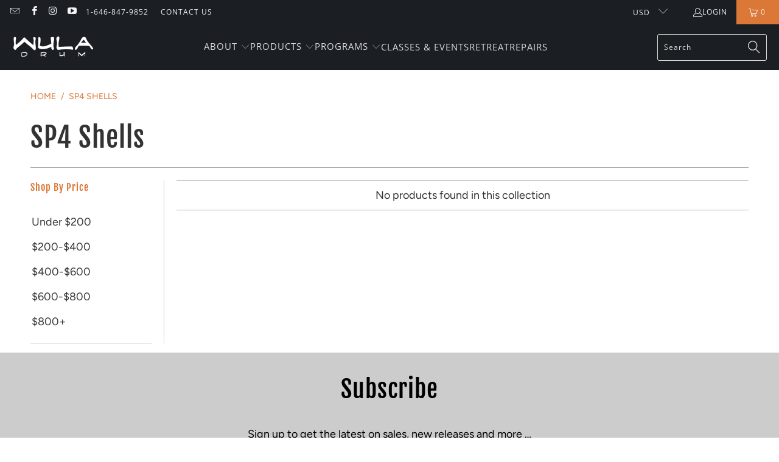

--- FILE ---
content_type: text/html; charset=utf-8
request_url: https://wuladrum.com/collections/sp4-shells
body_size: 39934
content:


 <!DOCTYPE html>
<html class="no-js no-touch" lang="en"> <head> <script type="application/vnd.locksmith+json" data-locksmith>{"version":"v254","locked":false,"initialized":true,"scope":"collection","access_granted":true,"access_denied":false,"requires_customer":false,"manual_lock":false,"remote_lock":false,"has_timeout":false,"remote_rendered":null,"hide_resource":false,"hide_links_to_resource":false,"transparent":true,"locks":{"all":[],"opened":[]},"keys":[],"keys_signature":"94f5463510c7bf933c0d3a2762980baef7ed14611add4f834ecd1099316d5dfc","state":{"template":"collection","theme":136941502689,"product":null,"collection":"sp4-shells","page":null,"blog":null,"article":null,"app":null},"now":1768696854,"path":"\/collections\/sp4-shells","locale_root_url":"\/","canonical_url":"https:\/\/wuladrum.com\/collections\/sp4-shells","customer_id":null,"customer_id_signature":"94f5463510c7bf933c0d3a2762980baef7ed14611add4f834ecd1099316d5dfc","cart":null}</script><script data-locksmith>!function(){undefined;!function(){var s=window.Locksmith={},e=document.querySelector('script[type="application/vnd.locksmith+json"]'),n=e&&e.innerHTML;if(s.state={},s.util={},s.loading=!1,n)try{s.state=JSON.parse(n)}catch(d){}if(document.addEventListener&&document.querySelector){var o,i,a,t=[76,79,67,75,83,77,73,84,72,49,49],c=function(){i=t.slice(0)},l="style",r=function(e){e&&27!==e.keyCode&&"click"!==e.type||(document.removeEventListener("keydown",r),document.removeEventListener("click",r),o&&document.body.removeChild(o),o=null)};c(),document.addEventListener("keyup",function(e){if(e.keyCode===i[0]){if(clearTimeout(a),i.shift(),0<i.length)return void(a=setTimeout(c,1e3));c(),r(),(o=document.createElement("div"))[l].width="50%",o[l].maxWidth="1000px",o[l].height="85%",o[l].border="1px rgba(0, 0, 0, 0.2) solid",o[l].background="rgba(255, 255, 255, 0.99)",o[l].borderRadius="4px",o[l].position="fixed",o[l].top="50%",o[l].left="50%",o[l].transform="translateY(-50%) translateX(-50%)",o[l].boxShadow="0 2px 5px rgba(0, 0, 0, 0.3), 0 0 100vh 100vw rgba(0, 0, 0, 0.5)",o[l].zIndex="2147483645";var t=document.createElement("textarea");t.value=JSON.stringify(JSON.parse(n),null,2),t[l].border="none",t[l].display="block",t[l].boxSizing="border-box",t[l].width="100%",t[l].height="100%",t[l].background="transparent",t[l].padding="22px",t[l].fontFamily="monospace",t[l].fontSize="14px",t[l].color="#333",t[l].resize="none",t[l].outline="none",t.readOnly=!0,o.appendChild(t),document.body.appendChild(o),t.addEventListener("click",function(e){e.stopImmediatePropagation()}),t.select(),document.addEventListener("keydown",r),document.addEventListener("click",r)}})}s.isEmbedded=-1!==window.location.search.indexOf("_ab=0&_fd=0&_sc=1"),s.path=s.state.path||window.location.pathname,s.basePath=s.state.locale_root_url.concat("/apps/locksmith").replace(/^\/\//,"/"),s.reloading=!1,s.util.console=window.console||{log:function(){},error:function(){}},s.util.makeUrl=function(e,t){var n,o=s.basePath+e,i=[],a=s.cache();for(n in a)i.push(n+"="+encodeURIComponent(a[n]));for(n in t)i.push(n+"="+encodeURIComponent(t[n]));return s.state.customer_id&&(i.push("customer_id="+encodeURIComponent(s.state.customer_id)),i.push("customer_id_signature="+encodeURIComponent(s.state.customer_id_signature))),o+=(-1===o.indexOf("?")?"?":"&")+i.join("&")},s._initializeCallbacks=[],s.on=function(e,t){if("initialize"!==e)throw'Locksmith.on() currently only supports the "initialize" event';s._initializeCallbacks.push(t)},s.initializeSession=function(e){if(!s.isEmbedded){var t=!1,n=!0,o=!0;(e=e||{}).silent&&(o=n=!(t=!0)),s.ping({silent:t,spinner:n,reload:o,callback:function(){s._initializeCallbacks.forEach(function(e){e()})}})}},s.cache=function(e){var t={};try{var n=function i(e){return(document.cookie.match("(^|; )"+e+"=([^;]*)")||0)[2]};t=JSON.parse(decodeURIComponent(n("locksmith-params")||"{}"))}catch(d){}if(e){for(var o in e)t[o]=e[o];document.cookie="locksmith-params=; expires=Thu, 01 Jan 1970 00:00:00 GMT; path=/",document.cookie="locksmith-params="+encodeURIComponent(JSON.stringify(t))+"; path=/"}return t},s.cache.cart=s.state.cart,s.cache.cartLastSaved=null,s.params=s.cache(),s.util.reload=function(){s.reloading=!0;try{window.location.href=window.location.href.replace(/#.*/,"")}catch(d){s.util.console.error("Preferred reload method failed",d),window.location.reload()}},s.cache.saveCart=function(e){if(!s.cache.cart||s.cache.cart===s.cache.cartLastSaved)return e?e():null;var t=s.cache.cartLastSaved;s.cache.cartLastSaved=s.cache.cart,fetch("/cart/update.js",{method:"POST",headers:{"Content-Type":"application/json",Accept:"application/json"},body:JSON.stringify({attributes:{locksmith:s.cache.cart}})}).then(function(e){if(!e.ok)throw new Error("Cart update failed: "+e.status);return e.json()}).then(function(){e&&e()})["catch"](function(e){if(s.cache.cartLastSaved=t,!s.reloading)throw e})},s.util.spinnerHTML='<style>body{background:#FFF}@keyframes spin{from{transform:rotate(0deg)}to{transform:rotate(360deg)}}#loading{display:flex;width:100%;height:50vh;color:#777;align-items:center;justify-content:center}#loading .spinner{display:block;animation:spin 600ms linear infinite;position:relative;width:50px;height:50px}#loading .spinner-ring{stroke:currentColor;stroke-dasharray:100%;stroke-width:2px;stroke-linecap:round;fill:none}</style><div id="loading"><div class="spinner"><svg width="100%" height="100%"><svg preserveAspectRatio="xMinYMin"><circle class="spinner-ring" cx="50%" cy="50%" r="45%"></circle></svg></svg></div></div>',s.util.clobberBody=function(e){document.body.innerHTML=e},s.util.clobberDocument=function(e){e.responseText&&(e=e.responseText),document.documentElement&&document.removeChild(document.documentElement);var t=document.open("text/html","replace");t.writeln(e),t.close(),setTimeout(function(){var e=t.querySelector("[autofocus]");e&&e.focus()},100)},s.util.serializeForm=function(e){if(e&&"FORM"===e.nodeName){var t,n,o={};for(t=e.elements.length-1;0<=t;t-=1)if(""!==e.elements[t].name)switch(e.elements[t].nodeName){case"INPUT":switch(e.elements[t].type){default:case"text":case"hidden":case"password":case"button":case"reset":case"submit":o[e.elements[t].name]=e.elements[t].value;break;case"checkbox":case"radio":e.elements[t].checked&&(o[e.elements[t].name]=e.elements[t].value);break;case"file":}break;case"TEXTAREA":o[e.elements[t].name]=e.elements[t].value;break;case"SELECT":switch(e.elements[t].type){case"select-one":o[e.elements[t].name]=e.elements[t].value;break;case"select-multiple":for(n=e.elements[t].options.length-1;0<=n;n-=1)e.elements[t].options[n].selected&&(o[e.elements[t].name]=e.elements[t].options[n].value)}break;case"BUTTON":switch(e.elements[t].type){case"reset":case"submit":case"button":o[e.elements[t].name]=e.elements[t].value}}return o}},s.util.on=function(e,a,s,t){t=t||document;var c="locksmith-"+e+a,n=function(e){var t=e.target,n=e.target.parentElement,o=t&&t.className&&(t.className.baseVal||t.className)||"",i=n&&n.className&&(n.className.baseVal||n.className)||"";("string"==typeof o&&-1!==o.split(/\s+/).indexOf(a)||"string"==typeof i&&-1!==i.split(/\s+/).indexOf(a))&&!e[c]&&(e[c]=!0,s(e))};t.attachEvent?t.attachEvent(e,n):t.addEventListener(e,n,!1)},s.util.enableActions=function(e){s.util.on("click","locksmith-action",function(e){e.preventDefault();var t=e.target;t.dataset.confirmWith&&!confirm(t.dataset.confirmWith)||(t.disabled=!0,t.innerText=t.dataset.disableWith,s.post("/action",t.dataset.locksmithParams,{spinner:!1,type:"text",success:function(e){(e=JSON.parse(e.responseText)).message&&alert(e.message),s.util.reload()}}))},e)},s.util.inject=function(e,t){var n=["data","locksmith","append"];if(-1!==t.indexOf(n.join("-"))){var o=document.createElement("div");o.innerHTML=t,e.appendChild(o)}else e.innerHTML=t;var i,a,s=e.querySelectorAll("script");for(a=0;a<s.length;++a){i=s[a];var c=document.createElement("script");if(i.type&&(c.type=i.type),i.src)c.src=i.src;else{var l=document.createTextNode(i.innerHTML);c.appendChild(l)}e.appendChild(c)}var r=e.querySelector("[autofocus]");r&&r.focus()},s.post=function(e,t,n){!1!==(n=n||{}).spinner&&s.util.clobberBody(s.util.spinnerHTML);var o={};n.container===document?(o.layout=1,n.success=function(e){s.util.clobberDocument(e)}):n.container&&(o.layout=0,n.success=function(e){var t=document.getElementById(n.container);s.util.inject(t,e),t.id===t.firstChild.id&&t.parentElement.replaceChild(t.firstChild,t)}),n.form_type&&(t.form_type=n.form_type),n.include_layout_classes!==undefined&&(t.include_layout_classes=n.include_layout_classes),n.lock_id!==undefined&&(t.lock_id=n.lock_id),s.loading=!0;var i=s.util.makeUrl(e,o),a="json"===n.type||"text"===n.type;fetch(i,{method:"POST",headers:{"Content-Type":"application/json",Accept:a?"application/json":"text/html"},body:JSON.stringify(t)}).then(function(e){if(!e.ok)throw new Error("Request failed: "+e.status);return e.text()}).then(function(e){var t=n.success||s.util.clobberDocument;t(a?{responseText:e}:e)})["catch"](function(e){if(!s.reloading)if("dashboard.weglot.com"!==window.location.host){if(!n.silent)throw alert("Something went wrong! Please refresh and try again."),e;console.error(e)}else console.error(e)})["finally"](function(){s.loading=!1})},s.postResource=function(e,t){e.path=s.path,e.search=window.location.search,e.state=s.state,e.passcode&&(e.passcode=e.passcode.trim()),e.email&&(e.email=e.email.trim()),e.state.cart=s.cache.cart,e.locksmith_json=s.jsonTag,e.locksmith_json_signature=s.jsonTagSignature,s.post("/resource",e,t)},s.ping=function(e){if(!s.isEmbedded){e=e||{};s.post("/ping",{path:s.path,search:window.location.search,state:s.state},{spinner:!!e.spinner,silent:"undefined"==typeof e.silent||e.silent,type:"text",success:function(e){e&&e.responseText?(e=JSON.parse(e.responseText)).messages&&0<e.messages.length&&s.showMessages(e.messages):console.error("[Locksmith] Invalid result in ping callback:",e)}})}},s.timeoutMonitor=function(){var e=s.cache.cart;s.ping({callback:function(){e!==s.cache.cart||setTimeout(function(){s.timeoutMonitor()},6e4)}})},s.showMessages=function(e){var t=document.createElement("div");t.style.position="fixed",t.style.left=0,t.style.right=0,t.style.bottom="-50px",t.style.opacity=0,t.style.background="#191919",t.style.color="#ddd",t.style.transition="bottom 0.2s, opacity 0.2s",t.style.zIndex=999999,t.innerHTML=" <style>          .locksmith-ab .locksmith-b { display: none; }          .locksmith-ab.toggled .locksmith-b { display: flex; }          .locksmith-ab.toggled .locksmith-a { display: none; }          .locksmith-flex { display: flex; flex-wrap: wrap; justify-content: space-between; align-items: center; padding: 10px 20px; }          .locksmith-message + .locksmith-message { border-top: 1px #555 solid; }          .locksmith-message a { color: inherit; font-weight: bold; }          .locksmith-message a:hover { color: inherit; opacity: 0.8; }          a.locksmith-ab-toggle { font-weight: inherit; text-decoration: underline; }          .locksmith-text { flex-grow: 1; }          .locksmith-cta { flex-grow: 0; text-align: right; }          .locksmith-cta button { transform: scale(0.8); transform-origin: left; }          .locksmith-cta > * { display: block; }          .locksmith-cta > * + * { margin-top: 10px; }          .locksmith-message a.locksmith-close { flex-grow: 0; text-decoration: none; margin-left: 15px; font-size: 30px; font-family: monospace; display: block; padding: 2px 10px; }                    @media screen and (max-width: 600px) {            .locksmith-wide-only { display: none !important; }            .locksmith-flex { padding: 0 15px; }            .locksmith-flex > * { margin-top: 5px; margin-bottom: 5px; }            .locksmith-cta { text-align: left; }          }                    @media screen and (min-width: 601px) {            .locksmith-narrow-only { display: none !important; }          }</style>      "+e.map(function(e){return'<div class="locksmith-message">'+e+"</div>"}).join(""),document.body.appendChild(t),document.body.style.position="relative",document.body.parentElement.style.paddingBottom=t.offsetHeight+"px",setTimeout(function(){t.style.bottom=0,t.style.opacity=1},50),s.util.on("click","locksmith-ab-toggle",function(e){e.preventDefault();for(var t=e.target.parentElement;-1===t.className.split(" ").indexOf("locksmith-ab");)t=t.parentElement;-1!==t.className.split(" ").indexOf("toggled")?t.className=t.className.replace("toggled",""):t.className=t.className+" toggled"}),s.util.enableActions(t)}}()}();</script> <script data-locksmith>Locksmith.cache.cart=null</script> <script data-locksmith>Locksmith.jsonTag="{\"version\":\"v254\",\"locked\":false,\"initialized\":true,\"scope\":\"collection\",\"access_granted\":true,\"access_denied\":false,\"requires_customer\":false,\"manual_lock\":false,\"remote_lock\":false,\"has_timeout\":false,\"remote_rendered\":null,\"hide_resource\":false,\"hide_links_to_resource\":false,\"transparent\":true,\"locks\":{\"all\":[],\"opened\":[]},\"keys\":[],\"keys_signature\":\"94f5463510c7bf933c0d3a2762980baef7ed14611add4f834ecd1099316d5dfc\",\"state\":{\"template\":\"collection\",\"theme\":136941502689,\"product\":null,\"collection\":\"sp4-shells\",\"page\":null,\"blog\":null,\"article\":null,\"app\":null},\"now\":1768696854,\"path\":\"\\\/collections\\\/sp4-shells\",\"locale_root_url\":\"\\\/\",\"canonical_url\":\"https:\\\/\\\/wuladrum.com\\\/collections\\\/sp4-shells\",\"customer_id\":null,\"customer_id_signature\":\"94f5463510c7bf933c0d3a2762980baef7ed14611add4f834ecd1099316d5dfc\",\"cart\":null}";Locksmith.jsonTagSignature="a5617bb8f2128579f2f57ec27394f836c3bbc2f4c94ebdcf79010d1305ad1ec7"</script>
<!-- starapps_core_start -->
<!-- This code is automatically managed by StarApps Studio -->
<!-- Please contact support@starapps.studio for any help -->
<!-- File location: snippets/starapps-core.liquid -->




<script type="application/json" sa-language-info="true" data-no-instant="true">{"current_language":"en", "default_language":"en", "money_format":"$ {{amount}}"}</script>
<script type="text/javascript" src="https://assets-cdn.starapps.studio/apps/vsk/wula-drum/script-35086-1645047336.js?shop=wula-drum.myshopify.com" async></script>


<!-- VSK_PRE_APP_HIDE_CODE -->

<!-- VSK_PRE_APP_HIDE_CODE_END -->
    
<!-- starapps_core_end --> <script>
    window.Store = window.Store || {};
    window.Store.id = 8204745;</script> <meta charset="utf-8"> <meta http-equiv="cleartype" content="on"> <meta name="robots" content="index,follow"> <!-- Mobile Specific Metas --> <meta name="HandheldFriendly" content="True"> <meta name="MobileOptimized" content="320"> <meta name="viewport" content="width=device-width,initial-scale=1"> <meta name="theme-color" content="#ffffff"> <title>
      SP4 Shells - Wula Drum</title> <!-- Preconnect Domains --> <link rel="preconnect" href="https://fonts.shopifycdn.com" /> <link rel="preconnect" href="https://cdn.shopify.com" /> <link rel="preconnect" href="https://v.shopify.com" /> <link rel="preconnect" href="https://cdn.shopifycloud.com" /> <link rel="preconnect" href="https://monorail-edge.shopifysvc.com"> <!-- fallback for browsers that don't support preconnect --> <link rel="dns-prefetch" href="https://fonts.shopifycdn.com" /> <link rel="dns-prefetch" href="https://cdn.shopify.com" /> <link rel="dns-prefetch" href="https://v.shopify.com" /> <link rel="dns-prefetch" href="https://cdn.shopifycloud.com" /> <link rel="dns-prefetch" href="https://monorail-edge.shopifysvc.com"> <!-- Preload Assets --> <link rel="preload" href="//wuladrum.com/cdn/shop/t/82/assets/fancybox.css?v=19278034316635137701682006387" as="style"> <link rel="preload" href="//wuladrum.com/cdn/shop/t/82/assets/styles.css?v=7799030037270486131762190203" as="style"> <link rel="preload" href="//wuladrum.com/cdn/shop/t/82/assets/jquery.min.js?v=81049236547974671631682006387" as="script"> <link rel="preload" href="//wuladrum.com/cdn/shop/t/82/assets/vendors.js?v=174274819835755757041684687367" as="script"> <link rel="preload" href="//wuladrum.com/cdn/shop/t/82/assets/sections.js?v=101325471108091185951682006401" as="script"> <link rel="preload" href="//wuladrum.com/cdn/shop/t/82/assets/utilities.js?v=179684771267404657711682006401" as="script"> <link rel="preload" href="//wuladrum.com/cdn/shop/t/82/assets/app.js?v=109145342446075513561684900806" as="script"> <!-- Stylesheet for Fancybox library --> <link href="//wuladrum.com/cdn/shop/t/82/assets/fancybox.css?v=19278034316635137701682006387" rel="stylesheet" type="text/css" media="all" /> <!-- Stylesheets for Turbo --> <link href="//wuladrum.com/cdn/shop/t/82/assets/styles.css?v=7799030037270486131762190203" rel="stylesheet" type="text/css" media="all" /> <script>
      window.lazySizesConfig = window.lazySizesConfig || {};

      lazySizesConfig.expand = 300;
      lazySizesConfig.loadHidden = false;

      /*! lazysizes - v5.2.2 - bgset plugin */
      !function(e,t){var a=function(){t(e.lazySizes),e.removeEventListener("lazyunveilread",a,!0)};t=t.bind(null,e,e.document),"object"==typeof module&&module.exports?t(require("lazysizes")):"function"==typeof define&&define.amd?define(["lazysizes"],t):e.lazySizes?a():e.addEventListener("lazyunveilread",a,!0)}(window,function(e,z,g){"use strict";var c,y,b,f,i,s,n,v,m;e.addEventListener&&(c=g.cfg,y=/\s+/g,b=/\s*\|\s+|\s+\|\s*/g,f=/^(.+?)(?:\s+\[\s*(.+?)\s*\])(?:\s+\[\s*(.+?)\s*\])?$/,i=/^\s*\(*\s*type\s*:\s*(.+?)\s*\)*\s*$/,s=/\(|\)|'/,n={contain:1,cover:1},v=function(e,t){var a;t&&((a=t.match(i))&&a[1]?e.setAttribute("type",a[1]):e.setAttribute("media",c.customMedia[t]||t))},m=function(e){var t,a,i,r;e.target._lazybgset&&(a=(t=e.target)._lazybgset,(i=t.currentSrc||t.src)&&((r=g.fire(a,"bgsetproxy",{src:i,useSrc:s.test(i)?JSON.stringify(i):i})).defaultPrevented||(a.style.backgroundImage="url("+r.detail.useSrc+")")),t._lazybgsetLoading&&(g.fire(a,"_lazyloaded",{},!1,!0),delete t._lazybgsetLoading))},addEventListener("lazybeforeunveil",function(e){var t,a,i,r,s,n,l,d,o,u;!e.defaultPrevented&&(t=e.target.getAttribute("data-bgset"))&&(o=e.target,(u=z.createElement("img")).alt="",u._lazybgsetLoading=!0,e.detail.firesLoad=!0,a=t,i=o,r=u,s=z.createElement("picture"),n=i.getAttribute(c.sizesAttr),l=i.getAttribute("data-ratio"),d=i.getAttribute("data-optimumx"),i._lazybgset&&i._lazybgset.parentNode==i&&i.removeChild(i._lazybgset),Object.defineProperty(r,"_lazybgset",{value:i,writable:!0}),Object.defineProperty(i,"_lazybgset",{value:s,writable:!0}),a=a.replace(y," ").split(b),s.style.display="none",r.className=c.lazyClass,1!=a.length||n||(n="auto"),a.forEach(function(e){var t,a=z.createElement("source");n&&"auto"!=n&&a.setAttribute("sizes",n),(t=e.match(f))?(a.setAttribute(c.srcsetAttr,t[1]),v(a,t[2]),v(a,t[3])):a.setAttribute(c.srcsetAttr,e),s.appendChild(a)}),n&&(r.setAttribute(c.sizesAttr,n),i.removeAttribute(c.sizesAttr),i.removeAttribute("sizes")),d&&r.setAttribute("data-optimumx",d),l&&r.setAttribute("data-ratio",l),s.appendChild(r),i.appendChild(s),setTimeout(function(){g.loader.unveil(u),g.rAF(function(){g.fire(u,"_lazyloaded",{},!0,!0),u.complete&&m({target:u})})}))}),z.addEventListener("load",m,!0),e.addEventListener("lazybeforesizes",function(e){var t,a,i,r;e.detail.instance==g&&e.target._lazybgset&&e.detail.dataAttr&&(t=e.target._lazybgset,i=t,r=(getComputedStyle(i)||{getPropertyValue:function(){}}).getPropertyValue("background-size"),!n[r]&&n[i.style.backgroundSize]&&(r=i.style.backgroundSize),n[a=r]&&(e.target._lazysizesParentFit=a,g.rAF(function(){e.target.setAttribute("data-parent-fit",a),e.target._lazysizesParentFit&&delete e.target._lazysizesParentFit})))},!0),z.documentElement.addEventListener("lazybeforesizes",function(e){var t,a;!e.defaultPrevented&&e.target._lazybgset&&e.detail.instance==g&&(e.detail.width=(t=e.target._lazybgset,a=g.gW(t,t.parentNode),(!t._lazysizesWidth||a>t._lazysizesWidth)&&(t._lazysizesWidth=a),t._lazysizesWidth))}))});

      /*! lazysizes - v5.2.2 */
      !function(e){var t=function(u,D,f){"use strict";var k,H;if(function(){var e;var t={lazyClass:"lazyload",loadedClass:"lazyloaded",loadingClass:"lazyloading",preloadClass:"lazypreload",errorClass:"lazyerror",autosizesClass:"lazyautosizes",srcAttr:"data-src",srcsetAttr:"data-srcset",sizesAttr:"data-sizes",minSize:40,customMedia:{},init:true,expFactor:1.5,hFac:.8,loadMode:2,loadHidden:true,ricTimeout:0,throttleDelay:125};H=u.lazySizesConfig||u.lazysizesConfig||{};for(e in t){if(!(e in H)){H[e]=t[e]}}}(),!D||!D.getElementsByClassName){return{init:function(){},cfg:H,noSupport:true}}var O=D.documentElement,a=u.HTMLPictureElement,P="addEventListener",$="getAttribute",q=u[P].bind(u),I=u.setTimeout,U=u.requestAnimationFrame||I,l=u.requestIdleCallback,j=/^picture$/i,r=["load","error","lazyincluded","_lazyloaded"],i={},G=Array.prototype.forEach,J=function(e,t){if(!i[t]){i[t]=new RegExp("(\\s|^)"+t+"(\\s|$)")}return i[t].test(e[$]("class")||"")&&i[t]},K=function(e,t){if(!J(e,t)){e.setAttribute("class",(e[$]("class")||"").trim()+" "+t)}},Q=function(e,t){var i;if(i=J(e,t)){e.setAttribute("class",(e[$]("class")||"").replace(i," "))}},V=function(t,i,e){var a=e?P:"removeEventListener";if(e){V(t,i)}r.forEach(function(e){t[a](e,i)})},X=function(e,t,i,a,r){var n=D.createEvent("Event");if(!i){i={}}i.instance=k;n.initEvent(t,!a,!r);n.detail=i;e.dispatchEvent(n);return n},Y=function(e,t){var i;if(!a&&(i=u.picturefill||H.pf)){if(t&&t.src&&!e[$]("srcset")){e.setAttribute("srcset",t.src)}i({reevaluate:true,elements:[e]})}else if(t&&t.src){e.src=t.src}},Z=function(e,t){return(getComputedStyle(e,null)||{})[t]},s=function(e,t,i){i=i||e.offsetWidth;while(i<H.minSize&&t&&!e._lazysizesWidth){i=t.offsetWidth;t=t.parentNode}return i},ee=function(){var i,a;var t=[];var r=[];var n=t;var s=function(){var e=n;n=t.length?r:t;i=true;a=false;while(e.length){e.shift()()}i=false};var e=function(e,t){if(i&&!t){e.apply(this,arguments)}else{n.push(e);if(!a){a=true;(D.hidden?I:U)(s)}}};e._lsFlush=s;return e}(),te=function(i,e){return e?function(){ee(i)}:function(){var e=this;var t=arguments;ee(function(){i.apply(e,t)})}},ie=function(e){var i;var a=0;var r=H.throttleDelay;var n=H.ricTimeout;var t=function(){i=false;a=f.now();e()};var s=l&&n>49?function(){l(t,{timeout:n});if(n!==H.ricTimeout){n=H.ricTimeout}}:te(function(){I(t)},true);return function(e){var t;if(e=e===true){n=33}if(i){return}i=true;t=r-(f.now()-a);if(t<0){t=0}if(e||t<9){s()}else{I(s,t)}}},ae=function(e){var t,i;var a=99;var r=function(){t=null;e()};var n=function(){var e=f.now()-i;if(e<a){I(n,a-e)}else{(l||r)(r)}};return function(){i=f.now();if(!t){t=I(n,a)}}},e=function(){var v,m,c,h,e;var y,z,g,p,C,b,A;var n=/^img$/i;var d=/^iframe$/i;var E="onscroll"in u&&!/(gle|ing)bot/.test(navigator.userAgent);var _=0;var w=0;var N=0;var M=-1;var x=function(e){N--;if(!e||N<0||!e.target){N=0}};var W=function(e){if(A==null){A=Z(D.body,"visibility")=="hidden"}return A||!(Z(e.parentNode,"visibility")=="hidden"&&Z(e,"visibility")=="hidden")};var S=function(e,t){var i;var a=e;var r=W(e);g-=t;b+=t;p-=t;C+=t;while(r&&(a=a.offsetParent)&&a!=D.body&&a!=O){r=(Z(a,"opacity")||1)>0;if(r&&Z(a,"overflow")!="visible"){i=a.getBoundingClientRect();r=C>i.left&&p<i.right&&b>i.top-1&&g<i.bottom+1}}return r};var t=function(){var e,t,i,a,r,n,s,l,o,u,f,c;var d=k.elements;if((h=H.loadMode)&&N<8&&(e=d.length)){t=0;M++;for(;t<e;t++){if(!d[t]||d[t]._lazyRace){continue}if(!E||k.prematureUnveil&&k.prematureUnveil(d[t])){R(d[t]);continue}if(!(l=d[t][$]("data-expand"))||!(n=l*1)){n=w}if(!u){u=!H.expand||H.expand<1?O.clientHeight>500&&O.clientWidth>500?500:370:H.expand;k._defEx=u;f=u*H.expFactor;c=H.hFac;A=null;if(w<f&&N<1&&M>2&&h>2&&!D.hidden){w=f;M=0}else if(h>1&&M>1&&N<6){w=u}else{w=_}}if(o!==n){y=innerWidth+n*c;z=innerHeight+n;s=n*-1;o=n}i=d[t].getBoundingClientRect();if((b=i.bottom)>=s&&(g=i.top)<=z&&(C=i.right)>=s*c&&(p=i.left)<=y&&(b||C||p||g)&&(H.loadHidden||W(d[t]))&&(m&&N<3&&!l&&(h<3||M<4)||S(d[t],n))){R(d[t]);r=true;if(N>9){break}}else if(!r&&m&&!a&&N<4&&M<4&&h>2&&(v[0]||H.preloadAfterLoad)&&(v[0]||!l&&(b||C||p||g||d[t][$](H.sizesAttr)!="auto"))){a=v[0]||d[t]}}if(a&&!r){R(a)}}};var i=ie(t);var B=function(e){var t=e.target;if(t._lazyCache){delete t._lazyCache;return}x(e);K(t,H.loadedClass);Q(t,H.loadingClass);V(t,L);X(t,"lazyloaded")};var a=te(B);var L=function(e){a({target:e.target})};var T=function(t,i){try{t.contentWindow.location.replace(i)}catch(e){t.src=i}};var F=function(e){var t;var i=e[$](H.srcsetAttr);if(t=H.customMedia[e[$]("data-media")||e[$]("media")]){e.setAttribute("media",t)}if(i){e.setAttribute("srcset",i)}};var s=te(function(t,e,i,a,r){var n,s,l,o,u,f;if(!(u=X(t,"lazybeforeunveil",e)).defaultPrevented){if(a){if(i){K(t,H.autosizesClass)}else{t.setAttribute("sizes",a)}}s=t[$](H.srcsetAttr);n=t[$](H.srcAttr);if(r){l=t.parentNode;o=l&&j.test(l.nodeName||"")}f=e.firesLoad||"src"in t&&(s||n||o);u={target:t};K(t,H.loadingClass);if(f){clearTimeout(c);c=I(x,2500);V(t,L,true)}if(o){G.call(l.getElementsByTagName("source"),F)}if(s){t.setAttribute("srcset",s)}else if(n&&!o){if(d.test(t.nodeName)){T(t,n)}else{t.src=n}}if(r&&(s||o)){Y(t,{src:n})}}if(t._lazyRace){delete t._lazyRace}Q(t,H.lazyClass);ee(function(){var e=t.complete&&t.naturalWidth>1;if(!f||e){if(e){K(t,"ls-is-cached")}B(u);t._lazyCache=true;I(function(){if("_lazyCache"in t){delete t._lazyCache}},9)}if(t.loading=="lazy"){N--}},true)});var R=function(e){if(e._lazyRace){return}var t;var i=n.test(e.nodeName);var a=i&&(e[$](H.sizesAttr)||e[$]("sizes"));var r=a=="auto";if((r||!m)&&i&&(e[$]("src")||e.srcset)&&!e.complete&&!J(e,H.errorClass)&&J(e,H.lazyClass)){return}t=X(e,"lazyunveilread").detail;if(r){re.updateElem(e,true,e.offsetWidth)}e._lazyRace=true;N++;s(e,t,r,a,i)};var r=ae(function(){H.loadMode=3;i()});var l=function(){if(H.loadMode==3){H.loadMode=2}r()};var o=function(){if(m){return}if(f.now()-e<999){I(o,999);return}m=true;H.loadMode=3;i();q("scroll",l,true)};return{_:function(){e=f.now();k.elements=D.getElementsByClassName(H.lazyClass);v=D.getElementsByClassName(H.lazyClass+" "+H.preloadClass);q("scroll",i,true);q("resize",i,true);q("pageshow",function(e){if(e.persisted){var t=D.querySelectorAll("."+H.loadingClass);if(t.length&&t.forEach){U(function(){t.forEach(function(e){if(e.complete){R(e)}})})}}});if(u.MutationObserver){new MutationObserver(i).observe(O,{childList:true,subtree:true,attributes:true})}else{O[P]("DOMNodeInserted",i,true);O[P]("DOMAttrModified",i,true);setInterval(i,999)}q("hashchange",i,true);["focus","mouseover","click","load","transitionend","animationend"].forEach(function(e){D[P](e,i,true)});if(/d$|^c/.test(D.readyState)){o()}else{q("load",o);D[P]("DOMContentLoaded",i);I(o,2e4)}if(k.elements.length){t();ee._lsFlush()}else{i()}},checkElems:i,unveil:R,_aLSL:l}}(),re=function(){var i;var n=te(function(e,t,i,a){var r,n,s;e._lazysizesWidth=a;a+="px";e.setAttribute("sizes",a);if(j.test(t.nodeName||"")){r=t.getElementsByTagName("source");for(n=0,s=r.length;n<s;n++){r[n].setAttribute("sizes",a)}}if(!i.detail.dataAttr){Y(e,i.detail)}});var a=function(e,t,i){var a;var r=e.parentNode;if(r){i=s(e,r,i);a=X(e,"lazybeforesizes",{width:i,dataAttr:!!t});if(!a.defaultPrevented){i=a.detail.width;if(i&&i!==e._lazysizesWidth){n(e,r,a,i)}}}};var e=function(){var e;var t=i.length;if(t){e=0;for(;e<t;e++){a(i[e])}}};var t=ae(e);return{_:function(){i=D.getElementsByClassName(H.autosizesClass);q("resize",t)},checkElems:t,updateElem:a}}(),t=function(){if(!t.i&&D.getElementsByClassName){t.i=true;re._();e._()}};return I(function(){H.init&&t()}),k={cfg:H,autoSizer:re,loader:e,init:t,uP:Y,aC:K,rC:Q,hC:J,fire:X,gW:s,rAF:ee}}(e,e.document,Date);e.lazySizes=t,"object"==typeof module&&module.exports&&(module.exports=t)}("undefined"!=typeof window?window:{});</script> <!-- Icons --> <link rel="shortcut icon" type="image/x-icon" href="//wuladrum.com/cdn/shop/files/Favicon_77c201a6-c610-4890-9bda-cd96e9ce9bf5_180x180.png?v=1616439819"> <link rel="apple-touch-icon" href="//wuladrum.com/cdn/shop/files/Favicon_77c201a6-c610-4890-9bda-cd96e9ce9bf5_180x180.png?v=1616439819"/> <link rel="apple-touch-icon" sizes="57x57" href="//wuladrum.com/cdn/shop/files/Favicon_77c201a6-c610-4890-9bda-cd96e9ce9bf5_57x57.png?v=1616439819"/> <link rel="apple-touch-icon" sizes="60x60" href="//wuladrum.com/cdn/shop/files/Favicon_77c201a6-c610-4890-9bda-cd96e9ce9bf5_60x60.png?v=1616439819"/> <link rel="apple-touch-icon" sizes="72x72" href="//wuladrum.com/cdn/shop/files/Favicon_77c201a6-c610-4890-9bda-cd96e9ce9bf5_72x72.png?v=1616439819"/> <link rel="apple-touch-icon" sizes="76x76" href="//wuladrum.com/cdn/shop/files/Favicon_77c201a6-c610-4890-9bda-cd96e9ce9bf5_76x76.png?v=1616439819"/> <link rel="apple-touch-icon" sizes="114x114" href="//wuladrum.com/cdn/shop/files/Favicon_77c201a6-c610-4890-9bda-cd96e9ce9bf5_114x114.png?v=1616439819"/> <link rel="apple-touch-icon" sizes="180x180" href="//wuladrum.com/cdn/shop/files/Favicon_77c201a6-c610-4890-9bda-cd96e9ce9bf5_180x180.png?v=1616439819"/> <link rel="apple-touch-icon" sizes="228x228" href="//wuladrum.com/cdn/shop/files/Favicon_77c201a6-c610-4890-9bda-cd96e9ce9bf5_228x228.png?v=1616439819"/> <link rel="canonical" href="https://wuladrum.com/collections/sp4-shells"/> <script src="//wuladrum.com/cdn/shop/t/82/assets/jquery.min.js?v=81049236547974671631682006387" defer></script> <script type="text/javascript" src="/services/javascripts/currencies.js" data-no-instant></script> <script src="//wuladrum.com/cdn/shop/t/82/assets/currencies.js?v=104585741455031924401682006387" defer></script> <script>
      window.PXUTheme = window.PXUTheme || {};
      window.PXUTheme.version = '8.3.0';
      window.PXUTheme.name = 'Turbo';</script>
    


    
<template id="price-ui"><span class="price " data-price></span><span class="compare-at-price" data-compare-at-price></span><span class="unit-pricing" data-unit-pricing></span></template> <template id="price-ui-badge"><div class="price-ui-badge__sticker price-ui-badge__sticker--"> <span class="price-ui-badge__sticker-text" data-badge></span></div></template> <template id="price-ui__price"><span class="money" data-price></span></template> <template id="price-ui__price-range"><span class="price-min" data-price-min><span class="money" data-price></span></span> - <span class="price-max" data-price-max><span class="money" data-price></span></span></template> <template id="price-ui__unit-pricing"><span class="unit-quantity" data-unit-quantity></span> | <span class="unit-price" data-unit-price><span class="money" data-price></span></span> / <span class="unit-measurement" data-unit-measurement></span></template> <template id="price-ui-badge__percent-savings-range">Save up to <span data-price-percent></span>%</template> <template id="price-ui-badge__percent-savings">Save <span data-price-percent></span>%</template> <template id="price-ui-badge__price-savings-range">Save up to <span class="money" data-price></span></template> <template id="price-ui-badge__price-savings">Save <span class="money" data-price></span></template> <template id="price-ui-badge__on-sale">Sale</template> <template id="price-ui-badge__sold-out">Sold out</template> <template id="price-ui-badge__in-stock">In stock</template> <script>
      
window.PXUTheme = window.PXUTheme || {};


window.PXUTheme.theme_settings = {};
window.PXUTheme.currency = {};
window.PXUTheme.routes = window.PXUTheme.routes || {};


window.PXUTheme.theme_settings.display_tos_checkbox = false;
window.PXUTheme.theme_settings.go_to_checkout = false;
window.PXUTheme.theme_settings.cart_action = "ajax";
window.PXUTheme.theme_settings.cart_shipping_calculator = false;
window.PXUTheme.theme_settings.cart_note_mandatory = null;


window.PXUTheme.theme_settings.collection_swatches = false;
window.PXUTheme.theme_settings.collection_secondary_image = false;


window.PXUTheme.currency.show_multiple_currencies = true;
window.PXUTheme.currency.shop_currency = "USD";
window.PXUTheme.currency.default_currency = "USD";
window.PXUTheme.currency.display_format = "money_with_currency_format";
window.PXUTheme.currency.money_format = "$ {{amount}} USD";
window.PXUTheme.currency.money_format_no_currency = "$ {{amount}}";
window.PXUTheme.currency.money_format_currency = "$ {{amount}} USD";
window.PXUTheme.currency.native_multi_currency = true;
window.PXUTheme.currency.iso_code = "USD";
window.PXUTheme.currency.symbol = "$";


window.PXUTheme.theme_settings.display_inventory_left = false;
window.PXUTheme.theme_settings.inventory_threshold = 3;
window.PXUTheme.theme_settings.limit_quantity = true;


window.PXUTheme.theme_settings.menu_position = null;


window.PXUTheme.theme_settings.newsletter_popup = false;
window.PXUTheme.theme_settings.newsletter_popup_days = "14";
window.PXUTheme.theme_settings.newsletter_popup_mobile = false;
window.PXUTheme.theme_settings.newsletter_popup_seconds = 0;


window.PXUTheme.theme_settings.pagination_type = "infinite_scroll";


window.PXUTheme.theme_settings.enable_shopify_collection_badges = false;
window.PXUTheme.theme_settings.quick_shop_thumbnail_position = null;
window.PXUTheme.theme_settings.product_form_style = "radio";
window.PXUTheme.theme_settings.sale_banner_enabled = true;
window.PXUTheme.theme_settings.display_savings = false;
window.PXUTheme.theme_settings.display_sold_out_price = false;
window.PXUTheme.theme_settings.free_text = "Free";
window.PXUTheme.theme_settings.video_looping = null;
window.PXUTheme.theme_settings.quick_shop_style = "popup";
window.PXUTheme.theme_settings.hover_enabled = true;


window.PXUTheme.routes.cart_url = "/cart";
window.PXUTheme.routes.root_url = "/";
window.PXUTheme.routes.search_url = "/search";
window.PXUTheme.routes.all_products_collection_url = "/collections/all";
window.PXUTheme.routes.product_recommendations_url = "/recommendations/products";


window.PXUTheme.theme_settings.image_loading_style = "blur-up";


window.PXUTheme.theme_settings.search_option = "product";
window.PXUTheme.theme_settings.search_items_to_display = 5;
window.PXUTheme.theme_settings.enable_autocomplete = true;


window.PXUTheme.theme_settings.page_dots_enabled = true;
window.PXUTheme.theme_settings.slideshow_arrow_size = "light";


window.PXUTheme.theme_settings.quick_shop_enabled = true;


window.PXUTheme.translation = {};


window.PXUTheme.translation.agree_to_terms_warning = "You must agree with the terms and conditions to checkout.";
window.PXUTheme.translation.notes_mandatory_warning = "Translation missing: en.cart.general.notes_mandatory_warning";
window.PXUTheme.translation.one_item_left = "item left";
window.PXUTheme.translation.items_left_text = "items left";
window.PXUTheme.translation.cart_savings_text = "Total Savings";
window.PXUTheme.translation.cart_discount_text = "Discount";
window.PXUTheme.translation.cart_subtotal_text = "Subtotal";
window.PXUTheme.translation.cart_remove_text = "Remove";
window.PXUTheme.translation.cart_free_text = "Free";


window.PXUTheme.translation.newsletter_success_text = "Thank you for joining our mailing list!";


window.PXUTheme.translation.notify_email = "Enter your email address...";
window.PXUTheme.translation.notify_email_value = "Translation missing: en.contact.fields.email";
window.PXUTheme.translation.notify_email_send = "Send";
window.PXUTheme.translation.notify_message_first = "Please notify me when ";
window.PXUTheme.translation.notify_message_last = " becomes available - ";
window.PXUTheme.translation.notify_success_text = "Thanks! We will notify you when this product becomes available!";


window.PXUTheme.translation.add_to_cart = "Add to Cart";
window.PXUTheme.translation.coming_soon_text = "Coming Soon";
window.PXUTheme.translation.sold_out_text = "Sold Out";
window.PXUTheme.translation.sale_text = "Sale";
window.PXUTheme.translation.savings_text = "You Save";
window.PXUTheme.translation.from_text = "from";
window.PXUTheme.translation.new_text = "New";
window.PXUTheme.translation.pre_order_text = "Pre-Order";
window.PXUTheme.translation.unavailable_text = "Unavailable";


window.PXUTheme.translation.all_results = "View all results";
window.PXUTheme.translation.no_results = "Sorry, no results!";


window.PXUTheme.media_queries = {};
window.PXUTheme.media_queries.small = window.matchMedia( "(max-width: 480px)" );
window.PXUTheme.media_queries.medium = window.matchMedia( "(max-width: 798px)" );
window.PXUTheme.media_queries.large = window.matchMedia( "(min-width: 799px)" );
window.PXUTheme.media_queries.larger = window.matchMedia( "(min-width: 960px)" );
window.PXUTheme.media_queries.xlarge = window.matchMedia( "(min-width: 1200px)" );
window.PXUTheme.media_queries.ie10 = window.matchMedia( "all and (-ms-high-contrast: none), (-ms-high-contrast: active)" );
window.PXUTheme.media_queries.tablet = window.matchMedia( "only screen and (min-width: 799px) and (max-width: 1024px)" );
window.PXUTheme.media_queries.mobile_and_tablet = window.matchMedia( "(max-width: 1024px)" );</script> <script src="//wuladrum.com/cdn/shop/t/82/assets/vendors.js?v=174274819835755757041684687367" defer></script> <script src="//wuladrum.com/cdn/shop/t/82/assets/sections.js?v=101325471108091185951682006401" defer></script> <script src="//wuladrum.com/cdn/shop/t/82/assets/utilities.js?v=179684771267404657711682006401" defer></script> <script src="//wuladrum.com/cdn/shop/t/82/assets/app.js?v=109145342446075513561684900806" defer></script> <script></script> <script>window.performance && window.performance.mark && window.performance.mark('shopify.content_for_header.start');</script><meta name="facebook-domain-verification" content="1231i21zo9nlffn43yienng1mu9nbz">
<meta name="facebook-domain-verification" content="tlyfktxx57j18ac1lps3324tsmio9u">
<meta name="facebook-domain-verification" content="aixjozimpzpy6zjy0e58503v72odg0">
<meta name="facebook-domain-verification" content="37ovdc472cfusddts3mtcjgighraow">
<meta name="facebook-domain-verification" content="4bgf55tf3vod2j018iuruhc8hnvutw">
<meta name="google-site-verification" content="x7lAghvtwGUnWUg2Ch9YXULTQ5rWLMLj0M8Sbs0J6CE">
<meta id="shopify-digital-wallet" name="shopify-digital-wallet" content="/8204745/digital_wallets/dialog">
<meta name="shopify-checkout-api-token" content="43f40230c7469cdf89d3671d0c5b09be">
<meta id="in-context-paypal-metadata" data-shop-id="8204745" data-venmo-supported="false" data-environment="production" data-locale="en_US" data-paypal-v4="true" data-currency="USD">
<link rel="alternate" type="application/atom+xml" title="Feed" href="/collections/sp4-shells.atom" />
<link rel="alternate" hreflang="x-default" href="https://wuladrum.com/collections/sp4-shells">
<link rel="alternate" hreflang="en" href="https://wuladrum.com/collections/sp4-shells">
<link rel="alternate" hreflang="en-CA" href="https://wuladrum.com/en-ca/collections/sp4-shells">
<link rel="alternate" hreflang="en-BR" href="https://wuladrum.com/en-br/collections/sp4-shells">
<link rel="alternate" hreflang="en-AU" href="https://wuladrum.com/en-au/collections/sp4-shells">
<link rel="alternate" hreflang="en-GB" href="https://wuladrum.com/en-gb/collections/sp4-shells">
<link rel="alternate" hreflang="en-CN" href="https://wuladrum.com/en-cn/collections/sp4-shells">
<link rel="alternate" type="application/json+oembed" href="https://wuladrum.com/collections/sp4-shells.oembed">
<script async="async" src="/checkouts/internal/preloads.js?locale=en-US"></script>
<link rel="preconnect" href="https://shop.app" crossorigin="anonymous">
<script async="async" src="https://shop.app/checkouts/internal/preloads.js?locale=en-US&shop_id=8204745" crossorigin="anonymous"></script>
<script id="apple-pay-shop-capabilities" type="application/json">{"shopId":8204745,"countryCode":"US","currencyCode":"USD","merchantCapabilities":["supports3DS"],"merchantId":"gid:\/\/shopify\/Shop\/8204745","merchantName":"Wula Drum","requiredBillingContactFields":["postalAddress","email","phone"],"requiredShippingContactFields":["postalAddress","email","phone"],"shippingType":"shipping","supportedNetworks":["visa","masterCard","amex","discover","elo","jcb"],"total":{"type":"pending","label":"Wula Drum","amount":"1.00"},"shopifyPaymentsEnabled":true,"supportsSubscriptions":true}</script>
<script id="shopify-features" type="application/json">{"accessToken":"43f40230c7469cdf89d3671d0c5b09be","betas":["rich-media-storefront-analytics"],"domain":"wuladrum.com","predictiveSearch":true,"shopId":8204745,"locale":"en"}</script>
<script>var Shopify = Shopify || {};
Shopify.shop = "wula-drum.myshopify.com";
Shopify.locale = "en";
Shopify.currency = {"active":"USD","rate":"1.0"};
Shopify.country = "US";
Shopify.theme = {"name":"JD Latest Turbo Theme (4-20-23)","id":136941502689,"schema_name":"Turbo","schema_version":"8.3.0","theme_store_id":null,"role":"main"};
Shopify.theme.handle = "null";
Shopify.theme.style = {"id":null,"handle":null};
Shopify.cdnHost = "wuladrum.com/cdn";
Shopify.routes = Shopify.routes || {};
Shopify.routes.root = "/";</script>
<script type="module">!function(o){(o.Shopify=o.Shopify||{}).modules=!0}(window);</script>
<script>!function(o){function n(){var o=[];function n(){o.push(Array.prototype.slice.apply(arguments))}return n.q=o,n}var t=o.Shopify=o.Shopify||{};t.loadFeatures=n(),t.autoloadFeatures=n()}(window);</script>
<script>
  window.ShopifyPay = window.ShopifyPay || {};
  window.ShopifyPay.apiHost = "shop.app\/pay";
  window.ShopifyPay.redirectState = null;
</script>
<script id="shop-js-analytics" type="application/json">{"pageType":"collection"}</script>
<script defer="defer" async type="module" src="//wuladrum.com/cdn/shopifycloud/shop-js/modules/v2/client.init-shop-cart-sync_C5BV16lS.en.esm.js"></script>
<script defer="defer" async type="module" src="//wuladrum.com/cdn/shopifycloud/shop-js/modules/v2/chunk.common_CygWptCX.esm.js"></script>
<script type="module">
  await import("//wuladrum.com/cdn/shopifycloud/shop-js/modules/v2/client.init-shop-cart-sync_C5BV16lS.en.esm.js");
await import("//wuladrum.com/cdn/shopifycloud/shop-js/modules/v2/chunk.common_CygWptCX.esm.js");

  window.Shopify.SignInWithShop?.initShopCartSync?.({"fedCMEnabled":true,"windoidEnabled":true});

</script>
<script>
  window.Shopify = window.Shopify || {};
  if (!window.Shopify.featureAssets) window.Shopify.featureAssets = {};
  window.Shopify.featureAssets['shop-js'] = {"shop-cart-sync":["modules/v2/client.shop-cart-sync_ZFArdW7E.en.esm.js","modules/v2/chunk.common_CygWptCX.esm.js"],"init-fed-cm":["modules/v2/client.init-fed-cm_CmiC4vf6.en.esm.js","modules/v2/chunk.common_CygWptCX.esm.js"],"shop-button":["modules/v2/client.shop-button_tlx5R9nI.en.esm.js","modules/v2/chunk.common_CygWptCX.esm.js"],"shop-cash-offers":["modules/v2/client.shop-cash-offers_DOA2yAJr.en.esm.js","modules/v2/chunk.common_CygWptCX.esm.js","modules/v2/chunk.modal_D71HUcav.esm.js"],"init-windoid":["modules/v2/client.init-windoid_sURxWdc1.en.esm.js","modules/v2/chunk.common_CygWptCX.esm.js"],"shop-toast-manager":["modules/v2/client.shop-toast-manager_ClPi3nE9.en.esm.js","modules/v2/chunk.common_CygWptCX.esm.js"],"init-shop-email-lookup-coordinator":["modules/v2/client.init-shop-email-lookup-coordinator_B8hsDcYM.en.esm.js","modules/v2/chunk.common_CygWptCX.esm.js"],"init-shop-cart-sync":["modules/v2/client.init-shop-cart-sync_C5BV16lS.en.esm.js","modules/v2/chunk.common_CygWptCX.esm.js"],"avatar":["modules/v2/client.avatar_BTnouDA3.en.esm.js"],"pay-button":["modules/v2/client.pay-button_FdsNuTd3.en.esm.js","modules/v2/chunk.common_CygWptCX.esm.js"],"init-customer-accounts":["modules/v2/client.init-customer-accounts_DxDtT_ad.en.esm.js","modules/v2/client.shop-login-button_C5VAVYt1.en.esm.js","modules/v2/chunk.common_CygWptCX.esm.js","modules/v2/chunk.modal_D71HUcav.esm.js"],"init-shop-for-new-customer-accounts":["modules/v2/client.init-shop-for-new-customer-accounts_ChsxoAhi.en.esm.js","modules/v2/client.shop-login-button_C5VAVYt1.en.esm.js","modules/v2/chunk.common_CygWptCX.esm.js","modules/v2/chunk.modal_D71HUcav.esm.js"],"shop-login-button":["modules/v2/client.shop-login-button_C5VAVYt1.en.esm.js","modules/v2/chunk.common_CygWptCX.esm.js","modules/v2/chunk.modal_D71HUcav.esm.js"],"init-customer-accounts-sign-up":["modules/v2/client.init-customer-accounts-sign-up_CPSyQ0Tj.en.esm.js","modules/v2/client.shop-login-button_C5VAVYt1.en.esm.js","modules/v2/chunk.common_CygWptCX.esm.js","modules/v2/chunk.modal_D71HUcav.esm.js"],"shop-follow-button":["modules/v2/client.shop-follow-button_Cva4Ekp9.en.esm.js","modules/v2/chunk.common_CygWptCX.esm.js","modules/v2/chunk.modal_D71HUcav.esm.js"],"checkout-modal":["modules/v2/client.checkout-modal_BPM8l0SH.en.esm.js","modules/v2/chunk.common_CygWptCX.esm.js","modules/v2/chunk.modal_D71HUcav.esm.js"],"lead-capture":["modules/v2/client.lead-capture_Bi8yE_yS.en.esm.js","modules/v2/chunk.common_CygWptCX.esm.js","modules/v2/chunk.modal_D71HUcav.esm.js"],"shop-login":["modules/v2/client.shop-login_D6lNrXab.en.esm.js","modules/v2/chunk.common_CygWptCX.esm.js","modules/v2/chunk.modal_D71HUcav.esm.js"],"payment-terms":["modules/v2/client.payment-terms_CZxnsJam.en.esm.js","modules/v2/chunk.common_CygWptCX.esm.js","modules/v2/chunk.modal_D71HUcav.esm.js"]};
</script>
<script>(function() {
  var isLoaded = false;
  function asyncLoad() {
    if (isLoaded) return;
    isLoaded = true;
    var urls = ["https:\/\/chimpstatic.com\/mcjs-connected\/js\/users\/9c0cba664d124b721051f05b8\/f3c86bca21cd4c4edccb66c68.js?shop=wula-drum.myshopify.com","https:\/\/static.rechargecdn.com\/static\/js\/recharge.js?shop=wula-drum.myshopify.com","https:\/\/load.csell.co\/assets\/js\/cross-sell.js?shop=wula-drum.myshopify.com","https:\/\/load.csell.co\/assets\/v2\/js\/core\/xsell.js?shop=wula-drum.myshopify.com"];
    for (var i = 0; i <urls.length; i++) {
      var s = document.createElement('script');
      s.type = 'text/javascript';
      s.async = true;
      s.src = urls[i];
      var x = document.getElementsByTagName('script')[0];
      x.parentNode.insertBefore(s, x);
    }
  };
  if(window.attachEvent) {
    window.attachEvent('onload', asyncLoad);
  } else {
    window.addEventListener('load', asyncLoad, false);
  }
})();</script>
<script id="__st">var __st={"a":8204745,"offset":-18000,"reqid":"3626bce3-e157-4d14-8378-d1f30aecfe68-1768696854","pageurl":"wuladrum.com\/collections\/sp4-shells","u":"43f885552dd1","p":"collection","rtyp":"collection","rid":156970887};</script>
<script>window.ShopifyPaypalV4VisibilityTracking = true;</script>
<script id="captcha-bootstrap">!function(){'use strict';const t='contact',e='account',n='new_comment',o=[[t,t],['blogs',n],['comments',n],[t,'customer']],c=[[e,'customer_login'],[e,'guest_login'],[e,'recover_customer_password'],[e,'create_customer']],r=t=>t.map((([t,e])=>`form[action*='/${t}']:not([data-nocaptcha='true']) input[name='form_type'][value='${e}']`)).join(','),a=t=>()=>t?[...document.querySelectorAll(t)].map((t=>t.form)):[];function s(){const t=[...o],e=r(t);return a(e)}const i='password',u='form_key',d=['recaptcha-v3-token','g-recaptcha-response','h-captcha-response',i],f=()=>{try{return window.sessionStorage}catch{return}},m='__shopify_v',_=t=>t.elements[u];function p(t,e,n=!1){try{const o=window.sessionStorage,c=JSON.parse(o.getItem(e)),{data:r}=function(t){const{data:e,action:n}=t;return t[m]||n?{data:e,action:n}:{data:t,action:n}}(c);for(const[e,n]of Object.entries(r))t.elements[e]&&(t.elements[e].value=n);n&&o.removeItem(e)}catch(o){console.error('form repopulation failed',{error:o})}}const l='form_type',E='cptcha';function T(t){t.dataset[E]=!0}const w=window,h=w.document,L='Shopify',v='ce_forms',y='captcha';let A=!1;((t,e)=>{const n=(g='f06e6c50-85a8-45c8-87d0-21a2b65856fe',I='https://cdn.shopify.com/shopifycloud/storefront-forms-hcaptcha/ce_storefront_forms_captcha_hcaptcha.v1.5.2.iife.js',D={infoText:'Protected by hCaptcha',privacyText:'Privacy',termsText:'Terms'},(t,e,n)=>{const o=w[L][v],c=o.bindForm;if(c)return c(t,g,e,D).then(n);var r;o.q.push([[t,g,e,D],n]),r=I,A||(h.body.append(Object.assign(h.createElement('script'),{id:'captcha-provider',async:!0,src:r})),A=!0)});var g,I,D;w[L]=w[L]||{},w[L][v]=w[L][v]||{},w[L][v].q=[],w[L][y]=w[L][y]||{},w[L][y].protect=function(t,e){n(t,void 0,e),T(t)},Object.freeze(w[L][y]),function(t,e,n,w,h,L){const[v,y,A,g]=function(t,e,n){const i=e?o:[],u=t?c:[],d=[...i,...u],f=r(d),m=r(i),_=r(d.filter((([t,e])=>n.includes(e))));return[a(f),a(m),a(_),s()]}(w,h,L),I=t=>{const e=t.target;return e instanceof HTMLFormElement?e:e&&e.form},D=t=>v().includes(t);t.addEventListener('submit',(t=>{const e=I(t);if(!e)return;const n=D(e)&&!e.dataset.hcaptchaBound&&!e.dataset.recaptchaBound,o=_(e),c=g().includes(e)&&(!o||!o.value);(n||c)&&t.preventDefault(),c&&!n&&(function(t){try{if(!f())return;!function(t){const e=f();if(!e)return;const n=_(t);if(!n)return;const o=n.value;o&&e.removeItem(o)}(t);const e=Array.from(Array(32),(()=>Math.random().toString(36)[2])).join('');!function(t,e){_(t)||t.append(Object.assign(document.createElement('input'),{type:'hidden',name:u})),t.elements[u].value=e}(t,e),function(t,e){const n=f();if(!n)return;const o=[...t.querySelectorAll(`input[type='${i}']`)].map((({name:t})=>t)),c=[...d,...o],r={};for(const[a,s]of new FormData(t).entries())c.includes(a)||(r[a]=s);n.setItem(e,JSON.stringify({[m]:1,action:t.action,data:r}))}(t,e)}catch(e){console.error('failed to persist form',e)}}(e),e.submit())}));const S=(t,e)=>{t&&!t.dataset[E]&&(n(t,e.some((e=>e===t))),T(t))};for(const o of['focusin','change'])t.addEventListener(o,(t=>{const e=I(t);D(e)&&S(e,y())}));const B=e.get('form_key'),M=e.get(l),P=B&&M;t.addEventListener('DOMContentLoaded',(()=>{const t=y();if(P)for(const e of t)e.elements[l].value===M&&p(e,B);[...new Set([...A(),...v().filter((t=>'true'===t.dataset.shopifyCaptcha))])].forEach((e=>S(e,t)))}))}(h,new URLSearchParams(w.location.search),n,t,e,['guest_login'])})(!0,!0)}();</script>
<script integrity="sha256-4kQ18oKyAcykRKYeNunJcIwy7WH5gtpwJnB7kiuLZ1E=" data-source-attribution="shopify.loadfeatures" defer="defer" src="//wuladrum.com/cdn/shopifycloud/storefront/assets/storefront/load_feature-a0a9edcb.js" crossorigin="anonymous"></script>
<script crossorigin="anonymous" defer="defer" src="//wuladrum.com/cdn/shopifycloud/storefront/assets/shopify_pay/storefront-65b4c6d7.js?v=20250812"></script>
<script data-source-attribution="shopify.dynamic_checkout.dynamic.init">var Shopify=Shopify||{};Shopify.PaymentButton=Shopify.PaymentButton||{isStorefrontPortableWallets:!0,init:function(){window.Shopify.PaymentButton.init=function(){};var t=document.createElement("script");t.src="https://wuladrum.com/cdn/shopifycloud/portable-wallets/latest/portable-wallets.en.js",t.type="module",document.head.appendChild(t)}};
</script>
<script data-source-attribution="shopify.dynamic_checkout.buyer_consent">
  function portableWalletsHideBuyerConsent(e){var t=document.getElementById("shopify-buyer-consent"),n=document.getElementById("shopify-subscription-policy-button");t&&n&&(t.classList.add("hidden"),t.setAttribute("aria-hidden","true"),n.removeEventListener("click",e))}function portableWalletsShowBuyerConsent(e){var t=document.getElementById("shopify-buyer-consent"),n=document.getElementById("shopify-subscription-policy-button");t&&n&&(t.classList.remove("hidden"),t.removeAttribute("aria-hidden"),n.addEventListener("click",e))}window.Shopify?.PaymentButton&&(window.Shopify.PaymentButton.hideBuyerConsent=portableWalletsHideBuyerConsent,window.Shopify.PaymentButton.showBuyerConsent=portableWalletsShowBuyerConsent);
</script>
<script data-source-attribution="shopify.dynamic_checkout.cart.bootstrap">document.addEventListener("DOMContentLoaded",(function(){function t(){return document.querySelector("shopify-accelerated-checkout-cart, shopify-accelerated-checkout")}if(t())Shopify.PaymentButton.init();else{new MutationObserver((function(e,n){t()&&(Shopify.PaymentButton.init(),n.disconnect())})).observe(document.body,{childList:!0,subtree:!0})}}));
</script>
<script id='scb4127' type='text/javascript' async='' src='https://wuladrum.com/cdn/shopifycloud/privacy-banner/storefront-banner.js'></script><link id="shopify-accelerated-checkout-styles" rel="stylesheet" media="screen" href="https://wuladrum.com/cdn/shopifycloud/portable-wallets/latest/accelerated-checkout-backwards-compat.css" crossorigin="anonymous">
<style id="shopify-accelerated-checkout-cart">
        #shopify-buyer-consent {
  margin-top: 1em;
  display: inline-block;
  width: 100%;
}

#shopify-buyer-consent.hidden {
  display: none;
}

#shopify-subscription-policy-button {
  background: none;
  border: none;
  padding: 0;
  text-decoration: underline;
  font-size: inherit;
  cursor: pointer;
}

#shopify-subscription-policy-button::before {
  box-shadow: none;
}

      </style>

<script>window.performance && window.performance.mark && window.performance.mark('shopify.content_for_header.end');</script>

    

<meta name="author" content="Wula Drum">
<meta property="og:url" content="https://wuladrum.com/collections/sp4-shells">
<meta property="og:site_name" content="Wula Drum">




<meta property="og:type" content="product.group">
<meta property="og:title" content="SP4 Shells">

    
<meta property="og:image" content="https://wuladrum.com/cdn/shop/files/wula-logo-square_1200x.jpg?v=1707339406">
<meta property="og:image:secure_url" content="https://wuladrum.com/cdn/shop/files/wula-logo-square_1200x.jpg?v=1707339406">
<meta property="og:image:width" content="844"> <meta property="og:image:height" content="844">

  
  






<meta name="twitter:card" content="summary">



    
    
  


<link href="https://cdn.shopify.com/extensions/019bb1f6-fcbe-7366-b948-e666c117b26c/advanced-product-options-176/assets/mws_apo_bundle.css" rel="stylesheet" type="text/css" media="all">
<link href="https://monorail-edge.shopifysvc.com" rel="dns-prefetch">
<script>(function(){if ("sendBeacon" in navigator && "performance" in window) {try {var session_token_from_headers = performance.getEntriesByType('navigation')[0].serverTiming.find(x => x.name == '_s').description;} catch {var session_token_from_headers = undefined;}var session_cookie_matches = document.cookie.match(/_shopify_s=([^;]*)/);var session_token_from_cookie = session_cookie_matches && session_cookie_matches.length === 2 ? session_cookie_matches[1] : "";var session_token = session_token_from_headers || session_token_from_cookie || "";function handle_abandonment_event(e) {var entries = performance.getEntries().filter(function(entry) {return /monorail-edge.shopifysvc.com/.test(entry.name);});if (!window.abandonment_tracked && entries.length === 0) {window.abandonment_tracked = true;var currentMs = Date.now();var navigation_start = performance.timing.navigationStart;var payload = {shop_id: 8204745,url: window.location.href,navigation_start,duration: currentMs - navigation_start,session_token,page_type: "collection"};window.navigator.sendBeacon("https://monorail-edge.shopifysvc.com/v1/produce", JSON.stringify({schema_id: "online_store_buyer_site_abandonment/1.1",payload: payload,metadata: {event_created_at_ms: currentMs,event_sent_at_ms: currentMs}}));}}window.addEventListener('pagehide', handle_abandonment_event);}}());</script>
<script id="web-pixels-manager-setup">(function e(e,d,r,n,o){if(void 0===o&&(o={}),!Boolean(null===(a=null===(i=window.Shopify)||void 0===i?void 0:i.analytics)||void 0===a?void 0:a.replayQueue)){var i,a;window.Shopify=window.Shopify||{};var t=window.Shopify;t.analytics=t.analytics||{};var s=t.analytics;s.replayQueue=[],s.publish=function(e,d,r){return s.replayQueue.push([e,d,r]),!0};try{self.performance.mark("wpm:start")}catch(e){}var l=function(){var e={modern:/Edge?\/(1{2}[4-9]|1[2-9]\d|[2-9]\d{2}|\d{4,})\.\d+(\.\d+|)|Firefox\/(1{2}[4-9]|1[2-9]\d|[2-9]\d{2}|\d{4,})\.\d+(\.\d+|)|Chrom(ium|e)\/(9{2}|\d{3,})\.\d+(\.\d+|)|(Maci|X1{2}).+ Version\/(15\.\d+|(1[6-9]|[2-9]\d|\d{3,})\.\d+)([,.]\d+|)( \(\w+\)|)( Mobile\/\w+|) Safari\/|Chrome.+OPR\/(9{2}|\d{3,})\.\d+\.\d+|(CPU[ +]OS|iPhone[ +]OS|CPU[ +]iPhone|CPU IPhone OS|CPU iPad OS)[ +]+(15[._]\d+|(1[6-9]|[2-9]\d|\d{3,})[._]\d+)([._]\d+|)|Android:?[ /-](13[3-9]|1[4-9]\d|[2-9]\d{2}|\d{4,})(\.\d+|)(\.\d+|)|Android.+Firefox\/(13[5-9]|1[4-9]\d|[2-9]\d{2}|\d{4,})\.\d+(\.\d+|)|Android.+Chrom(ium|e)\/(13[3-9]|1[4-9]\d|[2-9]\d{2}|\d{4,})\.\d+(\.\d+|)|SamsungBrowser\/([2-9]\d|\d{3,})\.\d+/,legacy:/Edge?\/(1[6-9]|[2-9]\d|\d{3,})\.\d+(\.\d+|)|Firefox\/(5[4-9]|[6-9]\d|\d{3,})\.\d+(\.\d+|)|Chrom(ium|e)\/(5[1-9]|[6-9]\d|\d{3,})\.\d+(\.\d+|)([\d.]+$|.*Safari\/(?![\d.]+ Edge\/[\d.]+$))|(Maci|X1{2}).+ Version\/(10\.\d+|(1[1-9]|[2-9]\d|\d{3,})\.\d+)([,.]\d+|)( \(\w+\)|)( Mobile\/\w+|) Safari\/|Chrome.+OPR\/(3[89]|[4-9]\d|\d{3,})\.\d+\.\d+|(CPU[ +]OS|iPhone[ +]OS|CPU[ +]iPhone|CPU IPhone OS|CPU iPad OS)[ +]+(10[._]\d+|(1[1-9]|[2-9]\d|\d{3,})[._]\d+)([._]\d+|)|Android:?[ /-](13[3-9]|1[4-9]\d|[2-9]\d{2}|\d{4,})(\.\d+|)(\.\d+|)|Mobile Safari.+OPR\/([89]\d|\d{3,})\.\d+\.\d+|Android.+Firefox\/(13[5-9]|1[4-9]\d|[2-9]\d{2}|\d{4,})\.\d+(\.\d+|)|Android.+Chrom(ium|e)\/(13[3-9]|1[4-9]\d|[2-9]\d{2}|\d{4,})\.\d+(\.\d+|)|Android.+(UC? ?Browser|UCWEB|U3)[ /]?(15\.([5-9]|\d{2,})|(1[6-9]|[2-9]\d|\d{3,})\.\d+)\.\d+|SamsungBrowser\/(5\.\d+|([6-9]|\d{2,})\.\d+)|Android.+MQ{2}Browser\/(14(\.(9|\d{2,})|)|(1[5-9]|[2-9]\d|\d{3,})(\.\d+|))(\.\d+|)|K[Aa][Ii]OS\/(3\.\d+|([4-9]|\d{2,})\.\d+)(\.\d+|)/},d=e.modern,r=e.legacy,n=navigator.userAgent;return n.match(d)?"modern":n.match(r)?"legacy":"unknown"}(),u="modern"===l?"modern":"legacy",c=(null!=n?n:{modern:"",legacy:""})[u],f=function(e){return[e.baseUrl,"/wpm","/b",e.hashVersion,"modern"===e.buildTarget?"m":"l",".js"].join("")}({baseUrl:d,hashVersion:r,buildTarget:u}),m=function(e){var d=e.version,r=e.bundleTarget,n=e.surface,o=e.pageUrl,i=e.monorailEndpoint;return{emit:function(e){var a=e.status,t=e.errorMsg,s=(new Date).getTime(),l=JSON.stringify({metadata:{event_sent_at_ms:s},events:[{schema_id:"web_pixels_manager_load/3.1",payload:{version:d,bundle_target:r,page_url:o,status:a,surface:n,error_msg:t},metadata:{event_created_at_ms:s}}]});if(!i)return console&&console.warn&&console.warn("[Web Pixels Manager] No Monorail endpoint provided, skipping logging."),!1;try{return self.navigator.sendBeacon.bind(self.navigator)(i,l)}catch(e){}var u=new XMLHttpRequest;try{return u.open("POST",i,!0),u.setRequestHeader("Content-Type","text/plain"),u.send(l),!0}catch(e){return console&&console.warn&&console.warn("[Web Pixels Manager] Got an unhandled error while logging to Monorail."),!1}}}}({version:r,bundleTarget:l,surface:e.surface,pageUrl:self.location.href,monorailEndpoint:e.monorailEndpoint});try{o.browserTarget=l,function(e){var d=e.src,r=e.async,n=void 0===r||r,o=e.onload,i=e.onerror,a=e.sri,t=e.scriptDataAttributes,s=void 0===t?{}:t,l=document.createElement("script"),u=document.querySelector("head"),c=document.querySelector("body");if(l.async=n,l.src=d,a&&(l.integrity=a,l.crossOrigin="anonymous"),s)for(var f in s)if(Object.prototype.hasOwnProperty.call(s,f))try{l.dataset[f]=s[f]}catch(e){}if(o&&l.addEventListener("load",o),i&&l.addEventListener("error",i),u)u.appendChild(l);else{if(!c)throw new Error("Did not find a head or body element to append the script");c.appendChild(l)}}({src:f,async:!0,onload:function(){if(!function(){var e,d;return Boolean(null===(d=null===(e=window.Shopify)||void 0===e?void 0:e.analytics)||void 0===d?void 0:d.initialized)}()){var d=window.webPixelsManager.init(e)||void 0;if(d){var r=window.Shopify.analytics;r.replayQueue.forEach((function(e){var r=e[0],n=e[1],o=e[2];d.publishCustomEvent(r,n,o)})),r.replayQueue=[],r.publish=d.publishCustomEvent,r.visitor=d.visitor,r.initialized=!0}}},onerror:function(){return m.emit({status:"failed",errorMsg:"".concat(f," has failed to load")})},sri:function(e){var d=/^sha384-[A-Za-z0-9+/=]+$/;return"string"==typeof e&&d.test(e)}(c)?c:"",scriptDataAttributes:o}),m.emit({status:"loading"})}catch(e){m.emit({status:"failed",errorMsg:(null==e?void 0:e.message)||"Unknown error"})}}})({shopId: 8204745,storefrontBaseUrl: "https://wuladrum.com",extensionsBaseUrl: "https://extensions.shopifycdn.com/cdn/shopifycloud/web-pixels-manager",monorailEndpoint: "https://monorail-edge.shopifysvc.com/unstable/produce_batch",surface: "storefront-renderer",enabledBetaFlags: ["2dca8a86"],webPixelsConfigList: [{"id":"552370401","configuration":"{\"config\":\"{\\\"pixel_id\\\":\\\"GT-W62L363\\\",\\\"target_country\\\":\\\"US\\\",\\\"gtag_events\\\":[{\\\"type\\\":\\\"view_item\\\",\\\"action_label\\\":\\\"MC-6GJSSFGB7E\\\"},{\\\"type\\\":\\\"purchase\\\",\\\"action_label\\\":\\\"MC-6GJSSFGB7E\\\"},{\\\"type\\\":\\\"page_view\\\",\\\"action_label\\\":\\\"MC-6GJSSFGB7E\\\"}],\\\"enable_monitoring_mode\\\":false}\"}","eventPayloadVersion":"v1","runtimeContext":"OPEN","scriptVersion":"b2a88bafab3e21179ed38636efcd8a93","type":"APP","apiClientId":1780363,"privacyPurposes":[],"dataSharingAdjustments":{"protectedCustomerApprovalScopes":["read_customer_address","read_customer_email","read_customer_name","read_customer_personal_data","read_customer_phone"]}},{"id":"140935393","configuration":"{\"pixel_id\":\"580234474595431\",\"pixel_type\":\"facebook_pixel\"}","eventPayloadVersion":"v1","runtimeContext":"OPEN","scriptVersion":"ca16bc87fe92b6042fbaa3acc2fbdaa6","type":"APP","apiClientId":2329312,"privacyPurposes":["ANALYTICS","MARKETING","SALE_OF_DATA"],"dataSharingAdjustments":{"protectedCustomerApprovalScopes":["read_customer_address","read_customer_email","read_customer_name","read_customer_personal_data","read_customer_phone"]}},{"id":"63733985","eventPayloadVersion":"v1","runtimeContext":"LAX","scriptVersion":"1","type":"CUSTOM","privacyPurposes":["MARKETING"],"name":"Meta pixel (migrated)"},{"id":"shopify-app-pixel","configuration":"{}","eventPayloadVersion":"v1","runtimeContext":"STRICT","scriptVersion":"0450","apiClientId":"shopify-pixel","type":"APP","privacyPurposes":["ANALYTICS","MARKETING"]},{"id":"shopify-custom-pixel","eventPayloadVersion":"v1","runtimeContext":"LAX","scriptVersion":"0450","apiClientId":"shopify-pixel","type":"CUSTOM","privacyPurposes":["ANALYTICS","MARKETING"]}],isMerchantRequest: false,initData: {"shop":{"name":"Wula Drum","paymentSettings":{"currencyCode":"USD"},"myshopifyDomain":"wula-drum.myshopify.com","countryCode":"US","storefrontUrl":"https:\/\/wuladrum.com"},"customer":null,"cart":null,"checkout":null,"productVariants":[],"purchasingCompany":null},},"https://wuladrum.com/cdn","fcfee988w5aeb613cpc8e4bc33m6693e112",{"modern":"","legacy":""},{"shopId":"8204745","storefrontBaseUrl":"https:\/\/wuladrum.com","extensionBaseUrl":"https:\/\/extensions.shopifycdn.com\/cdn\/shopifycloud\/web-pixels-manager","surface":"storefront-renderer","enabledBetaFlags":"[\"2dca8a86\"]","isMerchantRequest":"false","hashVersion":"fcfee988w5aeb613cpc8e4bc33m6693e112","publish":"custom","events":"[[\"page_viewed\",{}],[\"collection_viewed\",{\"collection\":{\"id\":\"156970887\",\"title\":\"SP4 Shells\",\"productVariants\":[]}}]]"});</script><script>
  window.ShopifyAnalytics = window.ShopifyAnalytics || {};
  window.ShopifyAnalytics.meta = window.ShopifyAnalytics.meta || {};
  window.ShopifyAnalytics.meta.currency = 'USD';
  var meta = {"products":[],"page":{"pageType":"collection","resourceType":"collection","resourceId":156970887,"requestId":"3626bce3-e157-4d14-8378-d1f30aecfe68-1768696854"}};
  for (var attr in meta) {
    window.ShopifyAnalytics.meta[attr] = meta[attr];
  }
</script>
<script class="analytics">
  (function () {
    var customDocumentWrite = function(content) {
      var jquery = null;

      if (window.jQuery) {
        jquery = window.jQuery;
      } else if (window.Checkout && window.Checkout.$) {
        jquery = window.Checkout.$;
      }

      if (jquery) {
        jquery('body').append(content);
      }
    };

    var hasLoggedConversion = function(token) {
      if (token) {
        return document.cookie.indexOf('loggedConversion=' + token) !== -1;
      }
      return false;
    }

    var setCookieIfConversion = function(token) {
      if (token) {
        var twoMonthsFromNow = new Date(Date.now());
        twoMonthsFromNow.setMonth(twoMonthsFromNow.getMonth() + 2);

        document.cookie = 'loggedConversion=' + token + '; expires=' + twoMonthsFromNow;
      }
    }

    var trekkie = window.ShopifyAnalytics.lib = window.trekkie = window.trekkie || [];
    if (trekkie.integrations) {
      return;
    }
    trekkie.methods = [
      'identify',
      'page',
      'ready',
      'track',
      'trackForm',
      'trackLink'
    ];
    trekkie.factory = function(method) {
      return function() {
        var args = Array.prototype.slice.call(arguments);
        args.unshift(method);
        trekkie.push(args);
        return trekkie;
      };
    };
    for (var i = 0; i < trekkie.methods.length; i++) {
      var key = trekkie.methods[i];
      trekkie[key] = trekkie.factory(key);
    }
    trekkie.load = function(config) {
      trekkie.config = config || {};
      trekkie.config.initialDocumentCookie = document.cookie;
      var first = document.getElementsByTagName('script')[0];
      var script = document.createElement('script');
      script.type = 'text/javascript';
      script.onerror = function(e) {
        var scriptFallback = document.createElement('script');
        scriptFallback.type = 'text/javascript';
        scriptFallback.onerror = function(error) {
                var Monorail = {
      produce: function produce(monorailDomain, schemaId, payload) {
        var currentMs = new Date().getTime();
        var event = {
          schema_id: schemaId,
          payload: payload,
          metadata: {
            event_created_at_ms: currentMs,
            event_sent_at_ms: currentMs
          }
        };
        return Monorail.sendRequest("https://" + monorailDomain + "/v1/produce", JSON.stringify(event));
      },
      sendRequest: function sendRequest(endpointUrl, payload) {
        // Try the sendBeacon API
        if (window && window.navigator && typeof window.navigator.sendBeacon === 'function' && typeof window.Blob === 'function' && !Monorail.isIos12()) {
          var blobData = new window.Blob([payload], {
            type: 'text/plain'
          });

          if (window.navigator.sendBeacon(endpointUrl, blobData)) {
            return true;
          } // sendBeacon was not successful

        } // XHR beacon

        var xhr = new XMLHttpRequest();

        try {
          xhr.open('POST', endpointUrl);
          xhr.setRequestHeader('Content-Type', 'text/plain');
          xhr.send(payload);
        } catch (e) {
          console.log(e);
        }

        return false;
      },
      isIos12: function isIos12() {
        return window.navigator.userAgent.lastIndexOf('iPhone; CPU iPhone OS 12_') !== -1 || window.navigator.userAgent.lastIndexOf('iPad; CPU OS 12_') !== -1;
      }
    };
    Monorail.produce('monorail-edge.shopifysvc.com',
      'trekkie_storefront_load_errors/1.1',
      {shop_id: 8204745,
      theme_id: 136941502689,
      app_name: "storefront",
      context_url: window.location.href,
      source_url: "//wuladrum.com/cdn/s/trekkie.storefront.cd680fe47e6c39ca5d5df5f0a32d569bc48c0f27.min.js"});

        };
        scriptFallback.async = true;
        scriptFallback.src = '//wuladrum.com/cdn/s/trekkie.storefront.cd680fe47e6c39ca5d5df5f0a32d569bc48c0f27.min.js';
        first.parentNode.insertBefore(scriptFallback, first);
      };
      script.async = true;
      script.src = '//wuladrum.com/cdn/s/trekkie.storefront.cd680fe47e6c39ca5d5df5f0a32d569bc48c0f27.min.js';
      first.parentNode.insertBefore(script, first);
    };
    trekkie.load(
      {"Trekkie":{"appName":"storefront","development":false,"defaultAttributes":{"shopId":8204745,"isMerchantRequest":null,"themeId":136941502689,"themeCityHash":"7843660058962134544","contentLanguage":"en","currency":"USD","eventMetadataId":"0621579b-96b2-4026-b49c-43a5f9fffcc3"},"isServerSideCookieWritingEnabled":true,"monorailRegion":"shop_domain","enabledBetaFlags":["65f19447"]},"Session Attribution":{},"S2S":{"facebookCapiEnabled":true,"source":"trekkie-storefront-renderer","apiClientId":580111}}
    );

    var loaded = false;
    trekkie.ready(function() {
      if (loaded) return;
      loaded = true;

      window.ShopifyAnalytics.lib = window.trekkie;

      var originalDocumentWrite = document.write;
      document.write = customDocumentWrite;
      try { window.ShopifyAnalytics.merchantGoogleAnalytics.call(this); } catch(error) {};
      document.write = originalDocumentWrite;

      window.ShopifyAnalytics.lib.page(null,{"pageType":"collection","resourceType":"collection","resourceId":156970887,"requestId":"3626bce3-e157-4d14-8378-d1f30aecfe68-1768696854","shopifyEmitted":true});

      var match = window.location.pathname.match(/checkouts\/(.+)\/(thank_you|post_purchase)/)
      var token = match? match[1]: undefined;
      if (!hasLoggedConversion(token)) {
        setCookieIfConversion(token);
        window.ShopifyAnalytics.lib.track("Viewed Product Category",{"currency":"USD","category":"Collection: sp4-shells","collectionName":"sp4-shells","collectionId":156970887,"nonInteraction":true},undefined,undefined,{"shopifyEmitted":true});
      }
    });


        var eventsListenerScript = document.createElement('script');
        eventsListenerScript.async = true;
        eventsListenerScript.src = "//wuladrum.com/cdn/shopifycloud/storefront/assets/shop_events_listener-3da45d37.js";
        document.getElementsByTagName('head')[0].appendChild(eventsListenerScript);

})();</script>
<script
  defer
  src="https://wuladrum.com/cdn/shopifycloud/perf-kit/shopify-perf-kit-3.0.4.min.js"
  data-application="storefront-renderer"
  data-shop-id="8204745"
  data-render-region="gcp-us-central1"
  data-page-type="collection"
  data-theme-instance-id="136941502689"
  data-theme-name="Turbo"
  data-theme-version="8.3.0"
  data-monorail-region="shop_domain"
  data-resource-timing-sampling-rate="10"
  data-shs="true"
  data-shs-beacon="true"
  data-shs-export-with-fetch="true"
  data-shs-logs-sample-rate="1"
  data-shs-beacon-endpoint="https://wuladrum.com/api/collect"
></script>
</head> <script src="https://kit.fontawesome.com/a1ee69fdc0.js" crossorigin="anonymous"></script> 
<link href="//cdn.jsdelivr.net/npm/featherlight@1.7.14/release/featherlight.min.css" type="text/css" rel="stylesheet" />
<script src="//code.jquery.com/jquery-latest.js"></script>
<script src="//cdn.jsdelivr.net/npm/featherlight@1.7.14/release/featherlight.min.js" type="text/javascript" charset="utf-8"></script> <!-- Global site tag (gtag.js) - Google Analytics -->
<script async src="https://www.googletagmanager.com/gtag/js?id=G-PBG64PSGGR"></script>
<script>
  window.dataLayer = window.dataLayer || [];
  function gtag(){dataLayer.push(arguments);}
  gtag('js', new Date());
 
  gtag('config', 'G-PBG64PSGGR');
</script> <noscript> <style>
      .product_section .product_form,
      .product_gallery {
        opacity: 1;
      }

      .multi_select,
      form .select {
        display: block !important;
      }

      .image-element__wrap {
        display: none;
      }</style></noscript> <!-- GS-Inventory Start. Do not change -->

<script class="gsinvdata">


  gsCollectionProducts = {};</script>
 
<script async type="text/javascript" src="https://gravity-apps.com/showinventory/js/shopify/gsinventory7053.js?v=cacd7bd41719f6a40c4d99bd240ec346"></script>
<!-- GS-Inventory End. Do not change  --></head> <body class="collection"
        data-money-format="$ {{amount}} USD"
        data-shop-currency="USD"
        data-shop-url="https://wuladrum.com"> <div style="--background-color: #ffffff"></div> <script>
    document.documentElement.className=document.documentElement.className.replace(/\bno-js\b/,'js');
    if(window.Shopify&&window.Shopify.designMode)document.documentElement.className+=' in-theme-editor';
    if(('ontouchstart' in window)||window.DocumentTouch&&document instanceof DocumentTouch)document.documentElement.className=document.documentElement.className.replace(/\bno-touch\b/,'has-touch');</script> <svg
      class="icon-star-reference"
      aria-hidden="true"
      focusable="false"
      role="presentation"
      xmlns="http://www.w3.org/2000/svg" width="20" height="20" viewBox="3 3 17 17" fill="none"
    > <symbol id="icon-star"> <rect class="icon-star-background" width="20" height="20" fill="currentColor"/> <path d="M10 3L12.163 7.60778L17 8.35121L13.5 11.9359L14.326 17L10 14.6078L5.674 17L6.5 11.9359L3 8.35121L7.837 7.60778L10 3Z" stroke="currentColor" stroke-width="2" stroke-linecap="round" stroke-linejoin="round" fill="none"/></symbol> <clipPath id="icon-star-clip"> <path d="M10 3L12.163 7.60778L17 8.35121L13.5 11.9359L14.326 17L10 14.6078L5.674 17L6.5 11.9359L3 8.35121L7.837 7.60778L10 3Z" stroke="currentColor" stroke-width="2" stroke-linecap="round" stroke-linejoin="round"/></clipPath></svg> <div id="shopify-section-header" class="shopify-section shopify-section--header"><script
  type="application/json"
  data-section-type="header"
  data-section-id="header"
>
</script>



<script type="application/ld+json">
  {
    "@context": "http://schema.org",
    "@type": "Organization",
    "name": "Wula Drum",
    
      
      "logo": "https://wuladrum.com/cdn/shop/files/logo-wula-white-400x200_400x.png?v=1616441202",
    
    "sameAs": [
      "",
      "",
      "",
      "",
      "https://www.facebook.com/wula.magbana",
      "",
      "",
      "https://www.instagram.com/wuladrumdjembe",
      "",
      "",
      "",
      "",
      "",
      "",
      "",
      "",
      "",
      "",
      "",
      "",
      "",
      "",
      "",
      "",
      "https://www.youtube.com/wuladrum"
    ],
    "url": "https://wuladrum.com"
  }
</script>




<header id="header" class="mobile_nav-fixed--true"> <div class="top-bar"> <details data-mobile-menu> <summary class="mobile_nav dropdown_link" data-mobile-menu-trigger> <div data-mobile-menu-icon> <span></span> <span></span> <span></span> <span></span></div> <span class="mobile-menu-title">Menu</span></summary> <div class="mobile-menu-container dropdown" data-nav> <ul class="menu" id="mobile_menu"> <template data-nav-parent-template> <li class="sublink"> <a href="#" data-no-instant class="parent-link--true"><div class="mobile-menu-item-title" data-nav-title></div><span class="right icon-down-arrow"></span></a> <ul class="mobile-mega-menu" data-meganav-target-container></ul></li></template> <li data-mobile-dropdown-rel="about" data-meganav-mobile-target="about"> <a data-nav-title data-no-instant href="#" class="parent-link--false">
            About</a></li> <li data-mobile-dropdown-rel="products" class="sublink" data-meganav-mobile-target="products"> <a data-no-instant href="#" class="parent-link--false"> <div class="mobile-menu-item-title" data-nav-title>Products</div> <span class="right icon-down-arrow"></span></a> <ul> <li><a href="/collections/all-djembes">Djembes</a></li> <li><a href="/collections/dunduns-1">Dunduns</a></li> <li class="sublink test"> <a data-no-instant href="/collections/other-instruments" class="parent-link--true">
                    Other Instruments <span class="right icon-down-arrow"></span></a> <ul>
                  
<li><a href="/collections/krin">Kyrin</a></li>
                  
<li><a href="/collections/bells">Dundun Bells</a></li></ul></li> <li class="sublink test"> <a data-no-instant href="/collections/all-accessories" class="parent-link--true">
                    Accessories <span class="right icon-down-arrow"></span></a> <ul>
                  
<li><a href="/collections/straps-1">Djembe Straps</a></li>
                  
<li><a href="/collections/covers-1">Djembe Covers</a></li>
                  
<li><a href="/products/18-530-lapa">African Fabrics - Lapas</a></li>
                  
<li><a href="/products/seses-set-of-3">Seses</a></li>
                  
<li><a href="/collections/wulawear">Clothing</a></li>
                  
<li><a href="/products/campfire-mugs">Campfire Mugs</a></li></ul></li> <li><a href="/collections/bargain-drums">Clearance Items</a></li> <li><a href="/collections/all-media">CDs - DVDs - Downloads</a></li> <li><a href="/products/gift-card">Gift Certificates</a></li></ul></li> <li data-mobile-dropdown-rel="programs" data-meganav-mobile-target="programs"> <a data-nav-title data-no-instant href="#" class="parent-link--false">
            Programs</a></li> <li data-mobile-dropdown-rel="classes-events" class="sublink" data-meganav-mobile-target="classes-events"> <a data-no-instant href="/blogs/classes-and-events" class="parent-link--true"> <div class="mobile-menu-item-title" data-nav-title>Classes & Events</div> <span class="right icon-down-arrow"></span></a> <ul> <li><a href="/pages/the-wula-drum-dance-retreat-is-canceled">The Wula Drum & Dance Retreat is Canceled - Read more</a></li> <li><a href="/blogs/classes-and-events/wula-drum-and-dance-summer-weekend-in-nyc-free">Wula Drum & Dance Summer Weekend - FREE | July 29th-30th</a></li> <li><a href="/pages/classes">Weekly Classes</a></li></ul></li> <li data-mobile-dropdown-rel="retreat" data-meganav-mobile-target="retreat"> <a data-nav-title data-no-instant href="/pages/retreat-faq-details-landing-page" class="parent-link--true">
            Retreat</a></li> <li data-mobile-dropdown-rel="repairs" data-meganav-mobile-target="repairs"> <a data-nav-title data-no-instant href="/pages/repairs-not-available" class="parent-link--true">
            Repairs</a></li> <template data-nav-parent-template> <li class="sublink"> <a href="#" data-no-instant class="parent-link--true"><div class="mobile-menu-item-title" data-nav-title></div><span class="right icon-down-arrow"></span></a> <ul class="mobile-mega-menu" data-meganav-target-container></ul></li></template>
  


          
  
<li> <a data-no-instant href="/pages/contact" class="parent-link--true">
          Contact us</a></li> <li> <a href="tel:16468479852">1-646-847-9852</a></li> <li data-no-instant> <a href="https://wuladrum.com/customer_authentication/redirect?locale=en&region_country=US" id="customer_login_link">Login</a></li> <li
    data-mobile-dropdown-rel="catalog-no-link"
    class="sublink"
    data-currency-converter
  > <a
      data-mobile-dropdown-rel="catalog-no-link"
      class="mobile-disclosure-link parent-link--false"
    > <span class="currency-code">USD</span><span class="right icon-down-arrow"></span></a> <ul
      class="
        mobile-menu__disclosure
        disclosure-text-style-uppercase
      "
    > <li
          class="
            disclosure-list__item
            disclosure-list__item--current
          "
        > <button
            type="submit"
            class="disclosure__button"
            name="currency_code"
            value="USD"
          >
            USD</button></li> <li
          class="
            disclosure-list__item
            disclosure-list__item--current
          "
        > <button
            type="submit"
            class="disclosure__button"
            name="currency_code"
            value="CAD"
          >
            CAD</button></li> <li
          class="
            disclosure-list__item
            disclosure-list__item--current
          "
        > <button
            type="submit"
            class="disclosure__button"
            name="currency_code"
            value="AUD"
          >
            AUD</button></li> <li
          class="
            disclosure-list__item
            disclosure-list__item--current
          "
        > <button
            type="submit"
            class="disclosure__button"
            name="currency_code"
            value="GBP"
          >
            GBP</button></li> <li
          class="
            disclosure-list__item
            disclosure-list__item--current
          "
        > <button
            type="submit"
            class="disclosure__button"
            name="currency_code"
            value="EUR"
          >
            EUR</button></li> <li
          class="
            disclosure-list__item
            disclosure-list__item--current
          "
        > <button
            type="submit"
            class="disclosure__button"
            name="currency_code"
            value="JPY"
          >
            JPY</button></li></ul></li></ul></div></details> <a href="/" title="Wula Drum" class="mobile_logo logo"> <img
          src="//wuladrum.com/cdn/shop/files/logo-wula-white-100x34_410x.png?v=1616441212"
          alt="Wula Drum"
          class="lazyload"
          style="object-fit: cover; object-position: 50.0% 50.0%;"
        ></a> <div class="top-bar--right"> <a href="/search" class="icon-search dropdown_link" title="Search" data-dropdown-rel="search"></a> <div class="cart-container"> <a href="/cart" class="icon-cart mini_cart dropdown_link" title="Cart" data-no-instant> <span class="cart_count">0</span></a></div></div></div> <div class="dropdown_container" data-dropdown="search"> <div class="dropdown" data-autocomplete-true> <form action="/search" class="header_search_form"> <input type="hidden" name="type" value="product" /> <span class="icon-search search-submit"></span> <input type="text" name="q" placeholder="Search" autocapitalize="off" autocomplete="off" autocorrect="off" class="search-terms" /></form></div></div>
  
</header>





<header
  class="
    
    search-enabled--true
  "
  data-desktop-header
  data-header-feature-image="true"
> <div
    class="
      header
      header-fixed--true
      header-background--solid
    "
      data-header-is-absolute=""
  > <div class="top-bar"> <ul class="social_icons"> <li><a href="mailto:info@wuladrum.com" title="Email Wula Drum" class="icon-email"></a></li> <li><a href="https://www.facebook.com/wula.magbana" title="Wula Drum on Facebook" rel="me" target="_blank" class="icon-facebook"></a></li> <li><a href="https://www.instagram.com/wuladrumdjembe" title="Wula Drum on Instagram" rel="me" target="_blank" class="icon-instagram"></a></li> <li><a href="https://www.youtube.com/wuladrum" title="Wula Drum on YouTube" rel="me" target="_blank" class="icon-youtube"></a></li>
  
</ul> <ul class="top-bar__menu menu"> <li> <a href="tel:16468479852">1-646-847-9852</a></li>
        

        
          
<li> <a href="/pages/contact">Contact us</a></li></ul> <div class="top-bar--right-menu"> <ul class="top-bar__menu"> <li class="localization-wrap">
              
<form method="post" action="/localization" id="header__selector-form" accept-charset="UTF-8" class="selectors-form" enctype="multipart/form-data"><input type="hidden" name="form_type" value="localization" /><input type="hidden" name="utf8" value="✓" /><input type="hidden" name="_method" value="put" /><input type="hidden" name="return_to" value="/collections/sp4-shells" /><div
  class="
    localization
    header-menu__disclosure
  "
> <div class="selectors-form__wrap"> <div
        class="
          selectors-form__item
          selectors-form__currency
        "
        value="USD"
        data-currency-converter
        data-default-shop-currency="USD"
      > <h2
          class="hidden"
          id="currency-heading"
        >
          Currency</h2> <div
          class="
            disclosure
            disclosure--currency
            disclosure-text-style-uppercase
          "
          data-disclosure
          data-disclosure-currency
        > <button
            type="button"
            class="
              disclosure__toggle
              disclosure__toggle--currency
            "
            aria-expanded="false"
            aria-controls="currency-list"
            aria-describedby="currency-heading"
            data-disclosure-toggle
          > <span class="currency-code">USD</span> <span class="icon-down-arrow"></span></button> <div class="disclosure__list-wrap"> <ul
              id="currency-list"
              class="disclosure-list"
              data-disclosure-list
              data-default-shop-currency="USD"
              data-currency-converter
            > <li
                  class="
                    disclosure-list__item
                    disclosure-list__item--current
                  "
                > <button
                    class="disclosure__button"
                    name="currency_code"
                    value="USD"
                  >
                    USD</button></li> <li
                  class="
                    disclosure-list__item
                    
                  "
                > <button
                    class="disclosure__button"
                    name="currency_code"
                    value="CAD"
                  >
                    CAD</button></li> <li
                  class="
                    disclosure-list__item
                    
                  "
                > <button
                    class="disclosure__button"
                    name="currency_code"
                    value="AUD"
                  >
                    AUD</button></li> <li
                  class="
                    disclosure-list__item
                    
                  "
                > <button
                    class="disclosure__button"
                    name="currency_code"
                    value="GBP"
                  >
                    GBP</button></li> <li
                  class="
                    disclosure-list__item
                    
                  "
                > <button
                    class="disclosure__button"
                    name="currency_code"
                    value="EUR"
                  >
                    EUR</button></li> <li
                  class="
                    disclosure-list__item
                    
                  "
                > <button
                    class="disclosure__button"
                    name="currency_code"
                    value="JPY"
                  >
                    JPY</button></li></ul></div></div></div></div>
</div></form></li> <li> <a
                href="/account"
                class="
                  top-bar__login-link
                  icon-user
                "
                title="My Account "
              >
                Login</a></li></ul> <div class="cart-container"> <a href="/cart" class="icon-cart mini_cart dropdown_link" data-no-instant> <span class="cart_count">0</span></a> <div class="tos_warning cart_content animated fadeIn"> <div class="js-empty-cart__message "> <p class="empty_cart">Your Cart is Empty</p></div> <form action="/cart"
                      method="post"
                      class="hidden"
                      data-total-discount="0"
                      data-money-format="$ {{amount}}"
                      data-shop-currency="USD"
                      data-shop-name="Wula Drum"
                      data-cart-form="mini-cart"> <a class="cart_content__continue-shopping secondary_button">
                    Continue Shopping</a> <ul class="cart_items js-cart_items"></ul> <ul> <li class="cart_discounts js-cart_discounts sale"></li> <li class="cart_subtotal js-cart_subtotal"> <span class="right"> <span class="money">
                          


  $ 0.00 USD</span></span> <span>Subtotal</span></li> <li class="cart_savings sale js-cart_savings"></li> <li><p class="cart-message meta">Taxes and <a href="/policies/shipping-policy">shipping</a> calculated at checkout
</p></li> <li> <button type="submit" class="global-button global-button--primary add_to_cart" data-minicart-checkout-button>Go to cart</button></li></ul></form></div></div></div></div> <div class="main-nav__wrapper"> <div class="main-nav menu-position--inline logo-alignment--left logo-position--left search-enabled--true" data-show-dropdown-on-click> <div class="header__logo logo--image"> <a href="/" title="Wula Drum"> <img
                  src="//wuladrum.com/cdn/shop/files/logo-wula-white-400x200_410x.png?v=1616441202"
                  class="primary_logo lazyload"
                  alt="Wula Drum"
                  style="object-fit: cover; object-position: 50.0% 50.0%;"
                ></a></div> <div class="nav nav--combined center">
              
          

<nav
  class="nav-desktop "
  data-nav
  data-nav-desktop
  aria-label="Translation missing: en.navigation.header.main_nav"
> <template data-nav-parent-template> <li
      class="
        nav-desktop__tier-1-item
        nav-desktop__tier-1-item--widemenu-parent
      "
      data-nav-desktop-parent
    > <details data-nav-desktop-details> <summary
          data-href
          class="
            nav-desktop__tier-1-link
            nav-desktop__tier-1-link--parent
          "
          data-nav-desktop-link
          aria-expanded="false"
          
          aria-controls="nav-tier-2-"
          role="button"
        > <span data-nav-title></span> <span class="icon-down-arrow"></span></summary> <div
          class="
            nav-desktop__tier-2
            nav-desktop__tier-2--full-width-menu
          "
          tabindex="-1"
          data-nav-desktop-tier-2
          data-nav-desktop-submenu
          data-nav-desktop-full-width-menu
          data-meganav-target-container
          ></details></li></template> <ul
    class="nav-desktop__tier-1"
    data-nav-desktop-tier-1
  > <li
        class="
          nav-desktop__tier-1-item
          
        "
        
        data-meganav-desktop-target="about"
      > <a href="#"
        
          class="
            nav-desktop__tier-1-link
            
            
          "
          data-nav-desktop-link
          
        > <span data-nav-title>About</span></a></li> <li
        class="
          nav-desktop__tier-1-item
          
        "
        
        data-meganav-desktop-target="products"
      > <a href="#"
        
          class="
            nav-desktop__tier-1-link
            
            
          "
          data-nav-desktop-link
          
        > <span data-nav-title>Products</span></a></li> <li
        class="
          nav-desktop__tier-1-item
          
        "
        
        data-meganav-desktop-target="programs"
      > <a href="#"
        
          class="
            nav-desktop__tier-1-link
            
            
          "
          data-nav-desktop-link
          
        > <span data-nav-title>Programs</span></a></li> <li
        class="
          nav-desktop__tier-1-item
          
        "
        
        data-meganav-desktop-target="classes-events"
      > <a href="/blogs/classes-and-events"
        
          class="
            nav-desktop__tier-1-link
            
            
          "
          data-nav-desktop-link
          
        > <span data-nav-title>Classes &amp; Events</span></a></li> <li
        class="
          nav-desktop__tier-1-item
          
        "
        
        data-meganav-desktop-target="retreat"
      > <a href="/pages/retreat-faq-details-landing-page"
        
          class="
            nav-desktop__tier-1-link
            
            
          "
          data-nav-desktop-link
          
        > <span data-nav-title>Retreat</span></a></li> <li
        class="
          nav-desktop__tier-1-item
          
        "
        
        data-meganav-desktop-target="repairs"
      > <a href="/pages/repairs-not-available"
        
          class="
            nav-desktop__tier-1-link
            
            
          "
          data-nav-desktop-link
          
        > <span data-nav-title>Repairs</span></a></li></ul>
</nav>

        
              
          

<nav
  class="nav-desktop "
  data-nav
  data-nav-desktop
  aria-label="Translation missing: en.navigation.header.main_nav"
> <template data-nav-parent-template> <li
      class="
        nav-desktop__tier-1-item
        nav-desktop__tier-1-item--widemenu-parent
      "
      data-nav-desktop-parent
    > <details data-nav-desktop-details> <summary
          data-href
          class="
            nav-desktop__tier-1-link
            nav-desktop__tier-1-link--parent
          "
          data-nav-desktop-link
          aria-expanded="false"
          
          aria-controls="nav-tier-2-"
          role="button"
        > <span data-nav-title></span> <span class="icon-down-arrow"></span></summary> <div
          class="
            nav-desktop__tier-2
            nav-desktop__tier-2--full-width-menu
          "
          tabindex="-1"
          data-nav-desktop-tier-2
          data-nav-desktop-submenu
          data-nav-desktop-full-width-menu
          data-meganav-target-container
          ></details></li></template> <ul
    class="nav-desktop__tier-1"
    data-nav-desktop-tier-1
  ></ul>
</nav></div> <div class="search-container" data-autocomplete-true> <form action="/search" class="search__form"> <input type="hidden" name="type" value="product" /> <span class="icon-search search-submit"></span> <input type="text" name="q" placeholder="Search" value="" autocapitalize="off" autocomplete="off" autocorrect="off" /></form> <div class="search-link"> <a href="/search" class="icon-search dropdown_link" title="Search" data-dropdown-rel="search"></a></div></div></div></div></div>
</header>


<script>
  (() => {
    const header = document.querySelector('[data-header-feature-image="true"]');
    if (header) {
      header.classList.add('feature_image');
    }

    const headerContent = document.querySelector('[data-header-is-absolute="true"]');
    if (header) {
      header.classList.add('is-absolute');
    }
  })();
</script>

<style>
  div.header__logo,
  div.header__logo img,
  div.header__logo span,
  .sticky_nav .menu-position--block .header__logo {
    max-width: 155px;
  }
</style>

<style> #shopify-section-header h2 {color: white;}</style></div> <div class="mega-menu-container nav-desktop__tier-1"> <div id="shopify-section-mega-menu-1" class="shopify-section shopify-section--mega-menu">
<script
  type="application/json"
  data-section-type="mega-menu-1"
  data-section-id="mega-menu-1"
>
</script> <details> <summary
      class="
        nav-desktop__tier-1-link
        nav-desktop__tier-1-link--parent
      "
    > <span>About</span> <span class="icon-down-arrow"></span></summary> <div
      class="
        mega-menu
        menu
        dropdown_content
      "
      data-meganav-desktop
      data-meganav-handle="about"
    > <div class="dropdown_column" > <div class="mega-menu__richtext"></div> <div class="mega-menu__image-caption-link"> <a > <div
    class="image-element__wrap"
    style="
      
      
      
        max-width: 1024px;
      
    "
  > <img
      class="
        lazyload
        transition--blur-up
        
      "
      alt=""
      
        src="//wuladrum.com/cdn/shop/files/abous-us-v2_7d59ef41-1cb6-478e-8057-c5c68006ffd4_50x.jpg?v=1616448204"
      
      data-src="//wuladrum.com/cdn/shop/files/abous-us-v2_7d59ef41-1cb6-478e-8057-c5c68006ffd4_1600x.jpg?v=1616448204"
      data-sizes="auto"
      data-aspectratio="1024/1024"
      data-srcset="//wuladrum.com/cdn/shop/files/abous-us-v2_7d59ef41-1cb6-478e-8057-c5c68006ffd4_5000x.jpg?v=1616448204 5000w,
    //wuladrum.com/cdn/shop/files/abous-us-v2_7d59ef41-1cb6-478e-8057-c5c68006ffd4_4500x.jpg?v=1616448204 4500w,
    //wuladrum.com/cdn/shop/files/abous-us-v2_7d59ef41-1cb6-478e-8057-c5c68006ffd4_4000x.jpg?v=1616448204 4000w,
    //wuladrum.com/cdn/shop/files/abous-us-v2_7d59ef41-1cb6-478e-8057-c5c68006ffd4_3500x.jpg?v=1616448204 3500w,
    //wuladrum.com/cdn/shop/files/abous-us-v2_7d59ef41-1cb6-478e-8057-c5c68006ffd4_3000x.jpg?v=1616448204 3000w,
    //wuladrum.com/cdn/shop/files/abous-us-v2_7d59ef41-1cb6-478e-8057-c5c68006ffd4_2500x.jpg?v=1616448204 2500w,
    //wuladrum.com/cdn/shop/files/abous-us-v2_7d59ef41-1cb6-478e-8057-c5c68006ffd4_2000x.jpg?v=1616448204 2000w,
    //wuladrum.com/cdn/shop/files/abous-us-v2_7d59ef41-1cb6-478e-8057-c5c68006ffd4_1800x.jpg?v=1616448204 1800w,
    //wuladrum.com/cdn/shop/files/abous-us-v2_7d59ef41-1cb6-478e-8057-c5c68006ffd4_1600x.jpg?v=1616448204 1600w,
    //wuladrum.com/cdn/shop/files/abous-us-v2_7d59ef41-1cb6-478e-8057-c5c68006ffd4_1400x.jpg?v=1616448204 1400w,
    //wuladrum.com/cdn/shop/files/abous-us-v2_7d59ef41-1cb6-478e-8057-c5c68006ffd4_1200x.jpg?v=1616448204 1200w,
    //wuladrum.com/cdn/shop/files/abous-us-v2_7d59ef41-1cb6-478e-8057-c5c68006ffd4_1000x.jpg?v=1616448204 1000w,
    //wuladrum.com/cdn/shop/files/abous-us-v2_7d59ef41-1cb6-478e-8057-c5c68006ffd4_800x.jpg?v=1616448204 800w,
    //wuladrum.com/cdn/shop/files/abous-us-v2_7d59ef41-1cb6-478e-8057-c5c68006ffd4_600x.jpg?v=1616448204 600w,
    //wuladrum.com/cdn/shop/files/abous-us-v2_7d59ef41-1cb6-478e-8057-c5c68006ffd4_400x.jpg?v=1616448204 400w,
    //wuladrum.com/cdn/shop/files/abous-us-v2_7d59ef41-1cb6-478e-8057-c5c68006ffd4_200x.jpg?v=1616448204 200w"
      style="object-fit:cover;object-position:50.0% 50.0%;"
      width="1024"
      height="1024"
      srcset="data:image/svg+xml;utf8,<svg%20xmlns='http://www.w3.org/2000/svg'%20width='1024'%20height='1024'></svg>"
    ></div>



<noscript> <img
    class="
      noscript
      
    "
    src="//wuladrum.com/cdn/shop/files/abous-us-v2_7d59ef41-1cb6-478e-8057-c5c68006ffd4_2000x.jpg?v=1616448204"
    alt=""
    style="object-fit:cover;object-position:50.0% 50.0%;"
  >
</noscript></a></div> <div class="mega-menu__richtext"></div></div> <div class="dropdown_column" > <div class="mega-menu__richtext"> <p></p></div> <div class="dropdown_column__menu"> <ul class="dropdown_title"> <li> <a >About Us</a></li></ul> <ul>
                    
<li> <a href="/pages/our-mission">Mission & History</a></li>
                    
<li> <a href="/pages/wula-team">The Wula Team</a></li>
                    
<li> <a href="/pages/who-plays-wula">Wula Artists</a></li></ul></div> <div class="mega-menu__richtext"> <p></p></div></div> <div class="dropdown_column" > <div class="mega-menu__richtext"> <p></p></div> <div class="mega-menu__image-caption-link"> <a > <div
    class="image-element__wrap"
    style="
      
      
      
        max-width: 1024px;
      
    "
  > <img
      class="
        lazyload
        transition--blur-up
        
      "
      alt=""
      
        src="//wuladrum.com/cdn/shop/files/about-our-drums_13b766bf-3f91-488c-816e-961ce5de5358_50x.jpg?v=1616448289"
      
      data-src="//wuladrum.com/cdn/shop/files/about-our-drums_13b766bf-3f91-488c-816e-961ce5de5358_1600x.jpg?v=1616448289"
      data-sizes="auto"
      data-aspectratio="1024/1024"
      data-srcset="//wuladrum.com/cdn/shop/files/about-our-drums_13b766bf-3f91-488c-816e-961ce5de5358_5000x.jpg?v=1616448289 5000w,
    //wuladrum.com/cdn/shop/files/about-our-drums_13b766bf-3f91-488c-816e-961ce5de5358_4500x.jpg?v=1616448289 4500w,
    //wuladrum.com/cdn/shop/files/about-our-drums_13b766bf-3f91-488c-816e-961ce5de5358_4000x.jpg?v=1616448289 4000w,
    //wuladrum.com/cdn/shop/files/about-our-drums_13b766bf-3f91-488c-816e-961ce5de5358_3500x.jpg?v=1616448289 3500w,
    //wuladrum.com/cdn/shop/files/about-our-drums_13b766bf-3f91-488c-816e-961ce5de5358_3000x.jpg?v=1616448289 3000w,
    //wuladrum.com/cdn/shop/files/about-our-drums_13b766bf-3f91-488c-816e-961ce5de5358_2500x.jpg?v=1616448289 2500w,
    //wuladrum.com/cdn/shop/files/about-our-drums_13b766bf-3f91-488c-816e-961ce5de5358_2000x.jpg?v=1616448289 2000w,
    //wuladrum.com/cdn/shop/files/about-our-drums_13b766bf-3f91-488c-816e-961ce5de5358_1800x.jpg?v=1616448289 1800w,
    //wuladrum.com/cdn/shop/files/about-our-drums_13b766bf-3f91-488c-816e-961ce5de5358_1600x.jpg?v=1616448289 1600w,
    //wuladrum.com/cdn/shop/files/about-our-drums_13b766bf-3f91-488c-816e-961ce5de5358_1400x.jpg?v=1616448289 1400w,
    //wuladrum.com/cdn/shop/files/about-our-drums_13b766bf-3f91-488c-816e-961ce5de5358_1200x.jpg?v=1616448289 1200w,
    //wuladrum.com/cdn/shop/files/about-our-drums_13b766bf-3f91-488c-816e-961ce5de5358_1000x.jpg?v=1616448289 1000w,
    //wuladrum.com/cdn/shop/files/about-our-drums_13b766bf-3f91-488c-816e-961ce5de5358_800x.jpg?v=1616448289 800w,
    //wuladrum.com/cdn/shop/files/about-our-drums_13b766bf-3f91-488c-816e-961ce5de5358_600x.jpg?v=1616448289 600w,
    //wuladrum.com/cdn/shop/files/about-our-drums_13b766bf-3f91-488c-816e-961ce5de5358_400x.jpg?v=1616448289 400w,
    //wuladrum.com/cdn/shop/files/about-our-drums_13b766bf-3f91-488c-816e-961ce5de5358_200x.jpg?v=1616448289 200w"
      style="object-fit:cover;object-position:50.0% 50.0%;"
      width="1024"
      height="1024"
      srcset="data:image/svg+xml;utf8,<svg%20xmlns='http://www.w3.org/2000/svg'%20width='1024'%20height='1024'></svg>"
    ></div>



<noscript> <img
    class="
      noscript
      
    "
    src="//wuladrum.com/cdn/shop/files/about-our-drums_13b766bf-3f91-488c-816e-961ce5de5358_2000x.jpg?v=1616448289"
    alt=""
    style="object-fit:cover;object-position:50.0% 50.0%;"
  >
</noscript></a></div> <div class="mega-menu__richtext"> <p></p></div></div> <div class="dropdown_column" > <div class="mega-menu__richtext"> <p></p></div> <div class="dropdown_column__menu"> <ul class="dropdown_title"> <li> <a >About Our Drums</a></li></ul> <ul>
                    
<li> <a href="/pages/about-our-drums">Models, Specs, & Demos</a></li>
                    
<li> <a href="/pages/reforestation">Reforestation Program</a></li>
                    
<li> <a href="/pages/gallery">Gallery</a></li></ul></div> <div class="mega-menu__richtext"> <p></p></div></div></div></details> <div class="mobile-meganav-source"> <div
      data-meganav-mobile
      data-meganav-handle="about"
    > <li class="mobile-mega-menu_block mega-menu__richtext"></li> <li class="mobile-mega-menu_block"> <a  > <div
    class="image-element__wrap"
    style="
      
      
      
        max-width: 1024px;
      
    "
  > <img
      class="
        lazyload
        transition--blur-up
        
      "
      alt=""
      
        src="//wuladrum.com/cdn/shop/files/abous-us-v2_7d59ef41-1cb6-478e-8057-c5c68006ffd4_50x.jpg?v=1616448204"
      
      data-src="//wuladrum.com/cdn/shop/files/abous-us-v2_7d59ef41-1cb6-478e-8057-c5c68006ffd4_1600x.jpg?v=1616448204"
      data-sizes="auto"
      data-aspectratio="1024/1024"
      data-srcset="//wuladrum.com/cdn/shop/files/abous-us-v2_7d59ef41-1cb6-478e-8057-c5c68006ffd4_5000x.jpg?v=1616448204 5000w,
    //wuladrum.com/cdn/shop/files/abous-us-v2_7d59ef41-1cb6-478e-8057-c5c68006ffd4_4500x.jpg?v=1616448204 4500w,
    //wuladrum.com/cdn/shop/files/abous-us-v2_7d59ef41-1cb6-478e-8057-c5c68006ffd4_4000x.jpg?v=1616448204 4000w,
    //wuladrum.com/cdn/shop/files/abous-us-v2_7d59ef41-1cb6-478e-8057-c5c68006ffd4_3500x.jpg?v=1616448204 3500w,
    //wuladrum.com/cdn/shop/files/abous-us-v2_7d59ef41-1cb6-478e-8057-c5c68006ffd4_3000x.jpg?v=1616448204 3000w,
    //wuladrum.com/cdn/shop/files/abous-us-v2_7d59ef41-1cb6-478e-8057-c5c68006ffd4_2500x.jpg?v=1616448204 2500w,
    //wuladrum.com/cdn/shop/files/abous-us-v2_7d59ef41-1cb6-478e-8057-c5c68006ffd4_2000x.jpg?v=1616448204 2000w,
    //wuladrum.com/cdn/shop/files/abous-us-v2_7d59ef41-1cb6-478e-8057-c5c68006ffd4_1800x.jpg?v=1616448204 1800w,
    //wuladrum.com/cdn/shop/files/abous-us-v2_7d59ef41-1cb6-478e-8057-c5c68006ffd4_1600x.jpg?v=1616448204 1600w,
    //wuladrum.com/cdn/shop/files/abous-us-v2_7d59ef41-1cb6-478e-8057-c5c68006ffd4_1400x.jpg?v=1616448204 1400w,
    //wuladrum.com/cdn/shop/files/abous-us-v2_7d59ef41-1cb6-478e-8057-c5c68006ffd4_1200x.jpg?v=1616448204 1200w,
    //wuladrum.com/cdn/shop/files/abous-us-v2_7d59ef41-1cb6-478e-8057-c5c68006ffd4_1000x.jpg?v=1616448204 1000w,
    //wuladrum.com/cdn/shop/files/abous-us-v2_7d59ef41-1cb6-478e-8057-c5c68006ffd4_800x.jpg?v=1616448204 800w,
    //wuladrum.com/cdn/shop/files/abous-us-v2_7d59ef41-1cb6-478e-8057-c5c68006ffd4_600x.jpg?v=1616448204 600w,
    //wuladrum.com/cdn/shop/files/abous-us-v2_7d59ef41-1cb6-478e-8057-c5c68006ffd4_400x.jpg?v=1616448204 400w,
    //wuladrum.com/cdn/shop/files/abous-us-v2_7d59ef41-1cb6-478e-8057-c5c68006ffd4_200x.jpg?v=1616448204 200w"
      style="object-fit:cover;object-position:50.0% 50.0%;"
      width="1024"
      height="1024"
      srcset="data:image/svg+xml;utf8,<svg%20xmlns='http://www.w3.org/2000/svg'%20width='1024'%20height='1024'></svg>"
    ></div>



<noscript> <img
    class="
      noscript
      
    "
    src="//wuladrum.com/cdn/shop/files/abous-us-v2_7d59ef41-1cb6-478e-8057-c5c68006ffd4_2000x.jpg?v=1616448204"
    alt=""
    style="object-fit:cover;object-position:50.0% 50.0%;"
  >
</noscript></a></li> <li class="mobile-mega-menu_block"></li> <li class="mobile-mega-menu_block mega-menu__richtext"> <p></p></li> <li class="mobile-mega-menu_block sublink"> <a data-no-instant href="" class="parent-link--false">
                  About Us <span class="right icon-down-arrow"></span></a> <ul>
                
<li> <a href="/pages/our-mission">Mission & History</a></li>
                
<li> <a href="/pages/wula-team">The Wula Team</a></li>
                
<li> <a href="/pages/who-plays-wula">Wula Artists</a></li></ul></li> <li class="mobile-mega-menu_block"> <p></p></li> <li class="mobile-mega-menu_block mega-menu__richtext"> <p></p></li> <li class="mobile-mega-menu_block"> <a  > <div
    class="image-element__wrap"
    style="
      
      
      
        max-width: 1024px;
      
    "
  > <img
      class="
        lazyload
        transition--blur-up
        
      "
      alt=""
      
        src="//wuladrum.com/cdn/shop/files/about-our-drums_13b766bf-3f91-488c-816e-961ce5de5358_50x.jpg?v=1616448289"
      
      data-src="//wuladrum.com/cdn/shop/files/about-our-drums_13b766bf-3f91-488c-816e-961ce5de5358_1600x.jpg?v=1616448289"
      data-sizes="auto"
      data-aspectratio="1024/1024"
      data-srcset="//wuladrum.com/cdn/shop/files/about-our-drums_13b766bf-3f91-488c-816e-961ce5de5358_5000x.jpg?v=1616448289 5000w,
    //wuladrum.com/cdn/shop/files/about-our-drums_13b766bf-3f91-488c-816e-961ce5de5358_4500x.jpg?v=1616448289 4500w,
    //wuladrum.com/cdn/shop/files/about-our-drums_13b766bf-3f91-488c-816e-961ce5de5358_4000x.jpg?v=1616448289 4000w,
    //wuladrum.com/cdn/shop/files/about-our-drums_13b766bf-3f91-488c-816e-961ce5de5358_3500x.jpg?v=1616448289 3500w,
    //wuladrum.com/cdn/shop/files/about-our-drums_13b766bf-3f91-488c-816e-961ce5de5358_3000x.jpg?v=1616448289 3000w,
    //wuladrum.com/cdn/shop/files/about-our-drums_13b766bf-3f91-488c-816e-961ce5de5358_2500x.jpg?v=1616448289 2500w,
    //wuladrum.com/cdn/shop/files/about-our-drums_13b766bf-3f91-488c-816e-961ce5de5358_2000x.jpg?v=1616448289 2000w,
    //wuladrum.com/cdn/shop/files/about-our-drums_13b766bf-3f91-488c-816e-961ce5de5358_1800x.jpg?v=1616448289 1800w,
    //wuladrum.com/cdn/shop/files/about-our-drums_13b766bf-3f91-488c-816e-961ce5de5358_1600x.jpg?v=1616448289 1600w,
    //wuladrum.com/cdn/shop/files/about-our-drums_13b766bf-3f91-488c-816e-961ce5de5358_1400x.jpg?v=1616448289 1400w,
    //wuladrum.com/cdn/shop/files/about-our-drums_13b766bf-3f91-488c-816e-961ce5de5358_1200x.jpg?v=1616448289 1200w,
    //wuladrum.com/cdn/shop/files/about-our-drums_13b766bf-3f91-488c-816e-961ce5de5358_1000x.jpg?v=1616448289 1000w,
    //wuladrum.com/cdn/shop/files/about-our-drums_13b766bf-3f91-488c-816e-961ce5de5358_800x.jpg?v=1616448289 800w,
    //wuladrum.com/cdn/shop/files/about-our-drums_13b766bf-3f91-488c-816e-961ce5de5358_600x.jpg?v=1616448289 600w,
    //wuladrum.com/cdn/shop/files/about-our-drums_13b766bf-3f91-488c-816e-961ce5de5358_400x.jpg?v=1616448289 400w,
    //wuladrum.com/cdn/shop/files/about-our-drums_13b766bf-3f91-488c-816e-961ce5de5358_200x.jpg?v=1616448289 200w"
      style="object-fit:cover;object-position:50.0% 50.0%;"
      width="1024"
      height="1024"
      srcset="data:image/svg+xml;utf8,<svg%20xmlns='http://www.w3.org/2000/svg'%20width='1024'%20height='1024'></svg>"
    ></div>



<noscript> <img
    class="
      noscript
      
    "
    src="//wuladrum.com/cdn/shop/files/about-our-drums_13b766bf-3f91-488c-816e-961ce5de5358_2000x.jpg?v=1616448289"
    alt=""
    style="object-fit:cover;object-position:50.0% 50.0%;"
  >
</noscript></a></li> <li class="mobile-mega-menu_block"> <p></p></li> <li class="mobile-mega-menu_block mega-menu__richtext"> <p></p></li> <li class="mobile-mega-menu_block sublink"> <a data-no-instant href="" class="parent-link--false">
                  About Our Drums <span class="right icon-down-arrow"></span></a> <ul>
                
<li> <a href="/pages/about-our-drums">Models, Specs, & Demos</a></li>
                
<li> <a href="/pages/reforestation">Reforestation Program</a></li>
                
<li> <a href="/pages/gallery">Gallery</a></li></ul></li> <li class="mobile-mega-menu_block"> <p></p></li></div></div>



</div> <div id="shopify-section-mega-menu-2" class="shopify-section shopify-section--mega-menu">
<script
  type="application/json"
  data-section-type="mega-menu-2"
  data-section-id="mega-menu-2"
>
</script> <details> <summary
      class="
        nav-desktop__tier-1-link
        nav-desktop__tier-1-link--parent
      "
    > <span>Products</span> <span class="icon-down-arrow"></span></summary> <div
      class="
        mega-menu
        menu
        dropdown_content
      "
      data-meganav-desktop
      data-meganav-handle="products"
    > <div class="dropdown_column" > <div class="mega-menu__richtext"> <p></p></div> <div class="mega-menu__image-caption-link"> <a > <div
    class="image-element__wrap"
    style="
      
      
      
        max-width: 1024px;
      
    "
  > <img
      class="
        lazyload
        transition--blur-up
        
      "
      alt=""
      
        src="//wuladrum.com/cdn/shop/files/special-piece-drums-larger_45aecbd5-ca71-4404-8c15-82ff599e12e5_50x.png?v=1616448398"
      
      data-src="//wuladrum.com/cdn/shop/files/special-piece-drums-larger_45aecbd5-ca71-4404-8c15-82ff599e12e5_1600x.png?v=1616448398"
      data-sizes="auto"
      data-aspectratio="1024/1024"
      data-srcset="//wuladrum.com/cdn/shop/files/special-piece-drums-larger_45aecbd5-ca71-4404-8c15-82ff599e12e5_5000x.png?v=1616448398 5000w,
    //wuladrum.com/cdn/shop/files/special-piece-drums-larger_45aecbd5-ca71-4404-8c15-82ff599e12e5_4500x.png?v=1616448398 4500w,
    //wuladrum.com/cdn/shop/files/special-piece-drums-larger_45aecbd5-ca71-4404-8c15-82ff599e12e5_4000x.png?v=1616448398 4000w,
    //wuladrum.com/cdn/shop/files/special-piece-drums-larger_45aecbd5-ca71-4404-8c15-82ff599e12e5_3500x.png?v=1616448398 3500w,
    //wuladrum.com/cdn/shop/files/special-piece-drums-larger_45aecbd5-ca71-4404-8c15-82ff599e12e5_3000x.png?v=1616448398 3000w,
    //wuladrum.com/cdn/shop/files/special-piece-drums-larger_45aecbd5-ca71-4404-8c15-82ff599e12e5_2500x.png?v=1616448398 2500w,
    //wuladrum.com/cdn/shop/files/special-piece-drums-larger_45aecbd5-ca71-4404-8c15-82ff599e12e5_2000x.png?v=1616448398 2000w,
    //wuladrum.com/cdn/shop/files/special-piece-drums-larger_45aecbd5-ca71-4404-8c15-82ff599e12e5_1800x.png?v=1616448398 1800w,
    //wuladrum.com/cdn/shop/files/special-piece-drums-larger_45aecbd5-ca71-4404-8c15-82ff599e12e5_1600x.png?v=1616448398 1600w,
    //wuladrum.com/cdn/shop/files/special-piece-drums-larger_45aecbd5-ca71-4404-8c15-82ff599e12e5_1400x.png?v=1616448398 1400w,
    //wuladrum.com/cdn/shop/files/special-piece-drums-larger_45aecbd5-ca71-4404-8c15-82ff599e12e5_1200x.png?v=1616448398 1200w,
    //wuladrum.com/cdn/shop/files/special-piece-drums-larger_45aecbd5-ca71-4404-8c15-82ff599e12e5_1000x.png?v=1616448398 1000w,
    //wuladrum.com/cdn/shop/files/special-piece-drums-larger_45aecbd5-ca71-4404-8c15-82ff599e12e5_800x.png?v=1616448398 800w,
    //wuladrum.com/cdn/shop/files/special-piece-drums-larger_45aecbd5-ca71-4404-8c15-82ff599e12e5_600x.png?v=1616448398 600w,
    //wuladrum.com/cdn/shop/files/special-piece-drums-larger_45aecbd5-ca71-4404-8c15-82ff599e12e5_400x.png?v=1616448398 400w,
    //wuladrum.com/cdn/shop/files/special-piece-drums-larger_45aecbd5-ca71-4404-8c15-82ff599e12e5_200x.png?v=1616448398 200w"
      style="object-fit:cover;object-position:50.0% 50.0%;"
      width="1024"
      height="1024"
      srcset="data:image/svg+xml;utf8,<svg%20xmlns='http://www.w3.org/2000/svg'%20width='1024'%20height='1024'></svg>"
    ></div>



<noscript> <img
    class="
      noscript
      
    "
    src="//wuladrum.com/cdn/shop/files/special-piece-drums-larger_45aecbd5-ca71-4404-8c15-82ff599e12e5_2000x.png?v=1616448398"
    alt=""
    style="object-fit:cover;object-position:50.0% 50.0%;"
  >
</noscript></a></div> <div class="dropdown_column__menu"> <ul class="dropdown_title"> <li> <a >Djembes</a></li></ul> <ul>
                    
<li> <a href="/collections/all-djembes">All Djembes</a></li>
                    
<li> <a href="/collections/shells">Djembe Shells</a></li>
                    
<li> <a href="/collections/special-piece">Special Piece</a></li>
                    
<li> <a href="/collections/ivory-coast-style-djembes">Ivory Coast Style</a></li>
                    
<li> <a href="/collections/all-djembes/hardwood-classic">Hardwood Classic</a></li>
                    
<li> <a href="/collections/all-djembes/melina-select">Melina Select</a></li>
                    
<li> <a href="/collections/all-djembes/melina-classic">Melina Classic</a></li>
                    
<li> <a href="/products/donation-for-alhassana-papa-keita-in-loving-memory">Donation for "Papa"</a></li></ul></div> <div class="mega-menu__richtext"> <p></p></div></div> <div class="dropdown_column" > <div class="mega-menu__richtext"> <p></p></div> <div class="mega-menu__image-caption-link"> <a > <div
    class="image-element__wrap"
    style="
      
      
      
        max-width: 600px;
      
    "
  > <img
      class="
        lazyload
        transition--blur-up
        
      "
      alt=""
      
        src="//wuladrum.com/cdn/shop/files/21-other-instruments_c42b60ce-c17d-4b09-b77b-d10aa97c5fc9_50x.png?v=1615073350"
      
      data-src="//wuladrum.com/cdn/shop/files/21-other-instruments_c42b60ce-c17d-4b09-b77b-d10aa97c5fc9_1600x.png?v=1615073350"
      data-sizes="auto"
      data-aspectratio="600/600"
      data-srcset="//wuladrum.com/cdn/shop/files/21-other-instruments_c42b60ce-c17d-4b09-b77b-d10aa97c5fc9_5000x.png?v=1615073350 5000w,
    //wuladrum.com/cdn/shop/files/21-other-instruments_c42b60ce-c17d-4b09-b77b-d10aa97c5fc9_4500x.png?v=1615073350 4500w,
    //wuladrum.com/cdn/shop/files/21-other-instruments_c42b60ce-c17d-4b09-b77b-d10aa97c5fc9_4000x.png?v=1615073350 4000w,
    //wuladrum.com/cdn/shop/files/21-other-instruments_c42b60ce-c17d-4b09-b77b-d10aa97c5fc9_3500x.png?v=1615073350 3500w,
    //wuladrum.com/cdn/shop/files/21-other-instruments_c42b60ce-c17d-4b09-b77b-d10aa97c5fc9_3000x.png?v=1615073350 3000w,
    //wuladrum.com/cdn/shop/files/21-other-instruments_c42b60ce-c17d-4b09-b77b-d10aa97c5fc9_2500x.png?v=1615073350 2500w,
    //wuladrum.com/cdn/shop/files/21-other-instruments_c42b60ce-c17d-4b09-b77b-d10aa97c5fc9_2000x.png?v=1615073350 2000w,
    //wuladrum.com/cdn/shop/files/21-other-instruments_c42b60ce-c17d-4b09-b77b-d10aa97c5fc9_1800x.png?v=1615073350 1800w,
    //wuladrum.com/cdn/shop/files/21-other-instruments_c42b60ce-c17d-4b09-b77b-d10aa97c5fc9_1600x.png?v=1615073350 1600w,
    //wuladrum.com/cdn/shop/files/21-other-instruments_c42b60ce-c17d-4b09-b77b-d10aa97c5fc9_1400x.png?v=1615073350 1400w,
    //wuladrum.com/cdn/shop/files/21-other-instruments_c42b60ce-c17d-4b09-b77b-d10aa97c5fc9_1200x.png?v=1615073350 1200w,
    //wuladrum.com/cdn/shop/files/21-other-instruments_c42b60ce-c17d-4b09-b77b-d10aa97c5fc9_1000x.png?v=1615073350 1000w,
    //wuladrum.com/cdn/shop/files/21-other-instruments_c42b60ce-c17d-4b09-b77b-d10aa97c5fc9_800x.png?v=1615073350 800w,
    //wuladrum.com/cdn/shop/files/21-other-instruments_c42b60ce-c17d-4b09-b77b-d10aa97c5fc9_600x.png?v=1615073350 600w,
    //wuladrum.com/cdn/shop/files/21-other-instruments_c42b60ce-c17d-4b09-b77b-d10aa97c5fc9_400x.png?v=1615073350 400w,
    //wuladrum.com/cdn/shop/files/21-other-instruments_c42b60ce-c17d-4b09-b77b-d10aa97c5fc9_200x.png?v=1615073350 200w"
      style="object-fit:cover;object-position:50.0% 50.0%;"
      width="600"
      height="600"
      srcset="data:image/svg+xml;utf8,<svg%20xmlns='http://www.w3.org/2000/svg'%20width='600'%20height='600'></svg>"
    ></div>



<noscript> <img
    class="
      noscript
      
    "
    src="//wuladrum.com/cdn/shop/files/21-other-instruments_c42b60ce-c17d-4b09-b77b-d10aa97c5fc9_2000x.png?v=1615073350"
    alt=""
    style="object-fit:cover;object-position:50.0% 50.0%;"
  >
</noscript></a></div> <div class="dropdown_column__menu"> <ul class="dropdown_title"> <li> <a >Dunduns & More</a></li></ul> <ul>
                    
<li> <a href="/collections/dunduns-1">All Dunduns</a></li>
                    
<li> <a href="/collections/melina-dundun-set">Melina Dundun Sets</a></li>
                    
<li> <a href="/collections/dundun-dance">Dunduns for Dance</a></li>
                    
<li> <a href="/collections/balafon-1">Balaphone</a></li>
                    
<li> <a href="/collections/shekere">Shekere NEW</a></li>
                    
<li> <a href="/collections/krin">Krin</a></li>
                    
<li> <a href="https://wuladrum.com/products/kora">Kora</a></li>
                    
<li> <a href="/products/2016-312-bells">Bells</a></li>
                    
<li> <a href="/collections/sticks">Sticks</a></li></ul></div> <div class="mega-menu__richtext"> <p></p></div></div> <div class="dropdown_column" > <div class="mega-menu__richtext"></div> <div class="mega-menu__image-caption-link"> <a > <div
    class="image-element__wrap"
    style="
      
      
      
        max-width: 900px;
      
    "
  > <img
      class="
        lazyload
        transition--blur-up
        
      "
      alt=""
      
        src="//wuladrum.com/cdn/shop/files/drum-building-supplies-collection_e4076694-2bac-43b6-a6f3-efd089ee84e8_50x.png?v=1616448690"
      
      data-src="//wuladrum.com/cdn/shop/files/drum-building-supplies-collection_e4076694-2bac-43b6-a6f3-efd089ee84e8_1600x.png?v=1616448690"
      data-sizes="auto"
      data-aspectratio="900/900"
      data-srcset="//wuladrum.com/cdn/shop/files/drum-building-supplies-collection_e4076694-2bac-43b6-a6f3-efd089ee84e8_5000x.png?v=1616448690 5000w,
    //wuladrum.com/cdn/shop/files/drum-building-supplies-collection_e4076694-2bac-43b6-a6f3-efd089ee84e8_4500x.png?v=1616448690 4500w,
    //wuladrum.com/cdn/shop/files/drum-building-supplies-collection_e4076694-2bac-43b6-a6f3-efd089ee84e8_4000x.png?v=1616448690 4000w,
    //wuladrum.com/cdn/shop/files/drum-building-supplies-collection_e4076694-2bac-43b6-a6f3-efd089ee84e8_3500x.png?v=1616448690 3500w,
    //wuladrum.com/cdn/shop/files/drum-building-supplies-collection_e4076694-2bac-43b6-a6f3-efd089ee84e8_3000x.png?v=1616448690 3000w,
    //wuladrum.com/cdn/shop/files/drum-building-supplies-collection_e4076694-2bac-43b6-a6f3-efd089ee84e8_2500x.png?v=1616448690 2500w,
    //wuladrum.com/cdn/shop/files/drum-building-supplies-collection_e4076694-2bac-43b6-a6f3-efd089ee84e8_2000x.png?v=1616448690 2000w,
    //wuladrum.com/cdn/shop/files/drum-building-supplies-collection_e4076694-2bac-43b6-a6f3-efd089ee84e8_1800x.png?v=1616448690 1800w,
    //wuladrum.com/cdn/shop/files/drum-building-supplies-collection_e4076694-2bac-43b6-a6f3-efd089ee84e8_1600x.png?v=1616448690 1600w,
    //wuladrum.com/cdn/shop/files/drum-building-supplies-collection_e4076694-2bac-43b6-a6f3-efd089ee84e8_1400x.png?v=1616448690 1400w,
    //wuladrum.com/cdn/shop/files/drum-building-supplies-collection_e4076694-2bac-43b6-a6f3-efd089ee84e8_1200x.png?v=1616448690 1200w,
    //wuladrum.com/cdn/shop/files/drum-building-supplies-collection_e4076694-2bac-43b6-a6f3-efd089ee84e8_1000x.png?v=1616448690 1000w,
    //wuladrum.com/cdn/shop/files/drum-building-supplies-collection_e4076694-2bac-43b6-a6f3-efd089ee84e8_800x.png?v=1616448690 800w,
    //wuladrum.com/cdn/shop/files/drum-building-supplies-collection_e4076694-2bac-43b6-a6f3-efd089ee84e8_600x.png?v=1616448690 600w,
    //wuladrum.com/cdn/shop/files/drum-building-supplies-collection_e4076694-2bac-43b6-a6f3-efd089ee84e8_400x.png?v=1616448690 400w,
    //wuladrum.com/cdn/shop/files/drum-building-supplies-collection_e4076694-2bac-43b6-a6f3-efd089ee84e8_200x.png?v=1616448690 200w"
      style="object-fit:cover;object-position:50.0% 50.0%;"
      width="900"
      height="900"
      srcset="data:image/svg+xml;utf8,<svg%20xmlns='http://www.w3.org/2000/svg'%20width='900'%20height='900'></svg>"
    ></div>



<noscript> <img
    class="
      noscript
      
    "
    src="//wuladrum.com/cdn/shop/files/drum-building-supplies-collection_e4076694-2bac-43b6-a6f3-efd089ee84e8_2000x.png?v=1616448690"
    alt=""
    style="object-fit:cover;object-position:50.0% 50.0%;"
  >
</noscript></a></div> <div class="dropdown_column__menu"> <ul class="dropdown_title"> <li> <a >Drum Building & Repair</a></li></ul> <ul>
                    
<li> <a href="/collections/skins">Goat and Cow Skins</a></li>
                    
<li> <a href="/collections/rope">Rope</a></li>
                    
<li> <a href="/pages/repairs-not-available">Repairs</a></li></ul></div> <div class="mega-menu__richtext"></div></div> <div class="dropdown_column" > <div class="mega-menu__richtext"> <p></p></div> <div class="mega-menu__image-caption-link"> <a > <div
    class="image-element__wrap"
    style="
      
      
      
        max-width: 600px;
      
    "
  > <img
      class="
        lazyload
        transition--blur-up
        
      "
      alt=""
      
        src="//wuladrum.com/cdn/shop/files/ACCESSORIES-collection_1da099e0-24ae-4654-bd98-f82266576f5a_50x.png?v=1616448906"
      
      data-src="//wuladrum.com/cdn/shop/files/ACCESSORIES-collection_1da099e0-24ae-4654-bd98-f82266576f5a_1600x.png?v=1616448906"
      data-sizes="auto"
      data-aspectratio="600/600"
      data-srcset="//wuladrum.com/cdn/shop/files/ACCESSORIES-collection_1da099e0-24ae-4654-bd98-f82266576f5a_5000x.png?v=1616448906 5000w,
    //wuladrum.com/cdn/shop/files/ACCESSORIES-collection_1da099e0-24ae-4654-bd98-f82266576f5a_4500x.png?v=1616448906 4500w,
    //wuladrum.com/cdn/shop/files/ACCESSORIES-collection_1da099e0-24ae-4654-bd98-f82266576f5a_4000x.png?v=1616448906 4000w,
    //wuladrum.com/cdn/shop/files/ACCESSORIES-collection_1da099e0-24ae-4654-bd98-f82266576f5a_3500x.png?v=1616448906 3500w,
    //wuladrum.com/cdn/shop/files/ACCESSORIES-collection_1da099e0-24ae-4654-bd98-f82266576f5a_3000x.png?v=1616448906 3000w,
    //wuladrum.com/cdn/shop/files/ACCESSORIES-collection_1da099e0-24ae-4654-bd98-f82266576f5a_2500x.png?v=1616448906 2500w,
    //wuladrum.com/cdn/shop/files/ACCESSORIES-collection_1da099e0-24ae-4654-bd98-f82266576f5a_2000x.png?v=1616448906 2000w,
    //wuladrum.com/cdn/shop/files/ACCESSORIES-collection_1da099e0-24ae-4654-bd98-f82266576f5a_1800x.png?v=1616448906 1800w,
    //wuladrum.com/cdn/shop/files/ACCESSORIES-collection_1da099e0-24ae-4654-bd98-f82266576f5a_1600x.png?v=1616448906 1600w,
    //wuladrum.com/cdn/shop/files/ACCESSORIES-collection_1da099e0-24ae-4654-bd98-f82266576f5a_1400x.png?v=1616448906 1400w,
    //wuladrum.com/cdn/shop/files/ACCESSORIES-collection_1da099e0-24ae-4654-bd98-f82266576f5a_1200x.png?v=1616448906 1200w,
    //wuladrum.com/cdn/shop/files/ACCESSORIES-collection_1da099e0-24ae-4654-bd98-f82266576f5a_1000x.png?v=1616448906 1000w,
    //wuladrum.com/cdn/shop/files/ACCESSORIES-collection_1da099e0-24ae-4654-bd98-f82266576f5a_800x.png?v=1616448906 800w,
    //wuladrum.com/cdn/shop/files/ACCESSORIES-collection_1da099e0-24ae-4654-bd98-f82266576f5a_600x.png?v=1616448906 600w,
    //wuladrum.com/cdn/shop/files/ACCESSORIES-collection_1da099e0-24ae-4654-bd98-f82266576f5a_400x.png?v=1616448906 400w,
    //wuladrum.com/cdn/shop/files/ACCESSORIES-collection_1da099e0-24ae-4654-bd98-f82266576f5a_200x.png?v=1616448906 200w"
      style="object-fit:cover;object-position:50.0% 50.0%;"
      width="600"
      height="600"
      srcset="data:image/svg+xml;utf8,<svg%20xmlns='http://www.w3.org/2000/svg'%20width='600'%20height='600'></svg>"
    ></div>



<noscript> <img
    class="
      noscript
      
    "
    src="//wuladrum.com/cdn/shop/files/ACCESSORIES-collection_1da099e0-24ae-4654-bd98-f82266576f5a_2000x.png?v=1616448906"
    alt=""
    style="object-fit:cover;object-position:50.0% 50.0%;"
  >
</noscript></a></div> <div class="dropdown_column__menu"> <ul class="dropdown_title"> <li> <a >Accessories</a></li></ul> <ul>
                    
<li> <a href="/collections/straps-1">Djembe Straps</a></li>
                    
<li> <a href="/collections/covers-1">Djembe Covers</a></li>
                    
<li> <a href="/products/18-530-lapa">African Fabrics - Lapas</a></li>
                    
<li> <a href="/products/seses-set-of-3">Seses</a></li>
                    
<li> <a href="/collections/wulawear">Clothing</a></li>
                    
<li> <a href="/products/campfire-mugs">Campfire Mugs</a></li></ul></div> <div class="mega-menu__richtext"> <p></p></div></div> <div class="dropdown_column" > <div class="mega-menu__richtext"> <p></p></div> <div class="mega-menu__image-caption-link"> <a > <div
    class="image-element__wrap"
    style="
      
      
      
        max-width: 600px;
      
    "
  > <img
      class="
        lazyload
        transition--blur-up
        
      "
      alt=""
      
        src="//wuladrum.com/cdn/shop/files/media_collection_50x.png?v=1616448819"
      
      data-src="//wuladrum.com/cdn/shop/files/media_collection_1600x.png?v=1616448819"
      data-sizes="auto"
      data-aspectratio="600/600"
      data-srcset="//wuladrum.com/cdn/shop/files/media_collection_5000x.png?v=1616448819 5000w,
    //wuladrum.com/cdn/shop/files/media_collection_4500x.png?v=1616448819 4500w,
    //wuladrum.com/cdn/shop/files/media_collection_4000x.png?v=1616448819 4000w,
    //wuladrum.com/cdn/shop/files/media_collection_3500x.png?v=1616448819 3500w,
    //wuladrum.com/cdn/shop/files/media_collection_3000x.png?v=1616448819 3000w,
    //wuladrum.com/cdn/shop/files/media_collection_2500x.png?v=1616448819 2500w,
    //wuladrum.com/cdn/shop/files/media_collection_2000x.png?v=1616448819 2000w,
    //wuladrum.com/cdn/shop/files/media_collection_1800x.png?v=1616448819 1800w,
    //wuladrum.com/cdn/shop/files/media_collection_1600x.png?v=1616448819 1600w,
    //wuladrum.com/cdn/shop/files/media_collection_1400x.png?v=1616448819 1400w,
    //wuladrum.com/cdn/shop/files/media_collection_1200x.png?v=1616448819 1200w,
    //wuladrum.com/cdn/shop/files/media_collection_1000x.png?v=1616448819 1000w,
    //wuladrum.com/cdn/shop/files/media_collection_800x.png?v=1616448819 800w,
    //wuladrum.com/cdn/shop/files/media_collection_600x.png?v=1616448819 600w,
    //wuladrum.com/cdn/shop/files/media_collection_400x.png?v=1616448819 400w,
    //wuladrum.com/cdn/shop/files/media_collection_200x.png?v=1616448819 200w"
      style="object-fit:cover;object-position:50.0% 50.0%;"
      width="600"
      height="600"
      srcset="data:image/svg+xml;utf8,<svg%20xmlns='http://www.w3.org/2000/svg'%20width='600'%20height='600'></svg>"
    ></div>



<noscript> <img
    class="
      noscript
      
    "
    src="//wuladrum.com/cdn/shop/files/media_collection_2000x.png?v=1616448819"
    alt=""
    style="object-fit:cover;object-position:50.0% 50.0%;"
  >
</noscript></a></div> <div class="dropdown_column__menu"> <ul class="dropdown_title"> <li> <a >Media</a></li></ul> <ul>
                    
<li> <a href="/pages/wulaonline"><strong>Wula Drum Online Library</strong></a></li>
                    
<li> <a href="/pages/wulaonline/#playalong-series">West African Drumming Playalong Series</a></li>
                    
<li> <a href="/pages/wulaonline/#mbemba-media">M'Bemba Bangoura</a></li>
                    
<li> <a href="/pages/wulaonline/#free">How-To Videos</a></li>
                    
<li> <a href="/products/gift-card">Gift Cards</a></li></ul></div> <div class="mega-menu__richtext"> <p></p></div></div></div></details> <div class="mobile-meganav-source"> <div
      data-meganav-mobile
      data-meganav-handle="products"
    > <li class="mobile-mega-menu_block mega-menu__richtext"> <p></p></li> <li class="mobile-mega-menu_block"> <a  > <div
    class="image-element__wrap"
    style="
      
      
      
        max-width: 1024px;
      
    "
  > <img
      class="
        lazyload
        transition--blur-up
        
      "
      alt=""
      
        src="//wuladrum.com/cdn/shop/files/special-piece-drums-larger_45aecbd5-ca71-4404-8c15-82ff599e12e5_50x.png?v=1616448398"
      
      data-src="//wuladrum.com/cdn/shop/files/special-piece-drums-larger_45aecbd5-ca71-4404-8c15-82ff599e12e5_1600x.png?v=1616448398"
      data-sizes="auto"
      data-aspectratio="1024/1024"
      data-srcset="//wuladrum.com/cdn/shop/files/special-piece-drums-larger_45aecbd5-ca71-4404-8c15-82ff599e12e5_5000x.png?v=1616448398 5000w,
    //wuladrum.com/cdn/shop/files/special-piece-drums-larger_45aecbd5-ca71-4404-8c15-82ff599e12e5_4500x.png?v=1616448398 4500w,
    //wuladrum.com/cdn/shop/files/special-piece-drums-larger_45aecbd5-ca71-4404-8c15-82ff599e12e5_4000x.png?v=1616448398 4000w,
    //wuladrum.com/cdn/shop/files/special-piece-drums-larger_45aecbd5-ca71-4404-8c15-82ff599e12e5_3500x.png?v=1616448398 3500w,
    //wuladrum.com/cdn/shop/files/special-piece-drums-larger_45aecbd5-ca71-4404-8c15-82ff599e12e5_3000x.png?v=1616448398 3000w,
    //wuladrum.com/cdn/shop/files/special-piece-drums-larger_45aecbd5-ca71-4404-8c15-82ff599e12e5_2500x.png?v=1616448398 2500w,
    //wuladrum.com/cdn/shop/files/special-piece-drums-larger_45aecbd5-ca71-4404-8c15-82ff599e12e5_2000x.png?v=1616448398 2000w,
    //wuladrum.com/cdn/shop/files/special-piece-drums-larger_45aecbd5-ca71-4404-8c15-82ff599e12e5_1800x.png?v=1616448398 1800w,
    //wuladrum.com/cdn/shop/files/special-piece-drums-larger_45aecbd5-ca71-4404-8c15-82ff599e12e5_1600x.png?v=1616448398 1600w,
    //wuladrum.com/cdn/shop/files/special-piece-drums-larger_45aecbd5-ca71-4404-8c15-82ff599e12e5_1400x.png?v=1616448398 1400w,
    //wuladrum.com/cdn/shop/files/special-piece-drums-larger_45aecbd5-ca71-4404-8c15-82ff599e12e5_1200x.png?v=1616448398 1200w,
    //wuladrum.com/cdn/shop/files/special-piece-drums-larger_45aecbd5-ca71-4404-8c15-82ff599e12e5_1000x.png?v=1616448398 1000w,
    //wuladrum.com/cdn/shop/files/special-piece-drums-larger_45aecbd5-ca71-4404-8c15-82ff599e12e5_800x.png?v=1616448398 800w,
    //wuladrum.com/cdn/shop/files/special-piece-drums-larger_45aecbd5-ca71-4404-8c15-82ff599e12e5_600x.png?v=1616448398 600w,
    //wuladrum.com/cdn/shop/files/special-piece-drums-larger_45aecbd5-ca71-4404-8c15-82ff599e12e5_400x.png?v=1616448398 400w,
    //wuladrum.com/cdn/shop/files/special-piece-drums-larger_45aecbd5-ca71-4404-8c15-82ff599e12e5_200x.png?v=1616448398 200w"
      style="object-fit:cover;object-position:50.0% 50.0%;"
      width="1024"
      height="1024"
      srcset="data:image/svg+xml;utf8,<svg%20xmlns='http://www.w3.org/2000/svg'%20width='1024'%20height='1024'></svg>"
    ></div>



<noscript> <img
    class="
      noscript
      
    "
    src="//wuladrum.com/cdn/shop/files/special-piece-drums-larger_45aecbd5-ca71-4404-8c15-82ff599e12e5_2000x.png?v=1616448398"
    alt=""
    style="object-fit:cover;object-position:50.0% 50.0%;"
  >
</noscript></a></li> <li class="mobile-mega-menu_block sublink"> <a data-no-instant href="" class="parent-link--false">
                  Djembes <span class="right icon-down-arrow"></span></a> <ul>
                
<li> <a href="/collections/all-djembes">All Djembes</a></li>
                
<li> <a href="/collections/shells">Djembe Shells</a></li>
                
<li> <a href="/collections/special-piece">Special Piece</a></li>
                
<li> <a href="/collections/ivory-coast-style-djembes">Ivory Coast Style</a></li>
                
<li> <a href="/collections/all-djembes/hardwood-classic">Hardwood Classic</a></li>
                
<li> <a href="/collections/all-djembes/melina-select">Melina Select</a></li>
                
<li> <a href="/collections/all-djembes/melina-classic">Melina Classic</a></li>
                
<li> <a href="/products/donation-for-alhassana-papa-keita-in-loving-memory">Donation for "Papa"</a></li></ul></li> <li class="mobile-mega-menu_block"> <p></p></li> <li class="mobile-mega-menu_block mega-menu__richtext"> <p></p></li> <li class="mobile-mega-menu_block"> <a  > <div
    class="image-element__wrap"
    style="
      
      
      
        max-width: 600px;
      
    "
  > <img
      class="
        lazyload
        transition--blur-up
        
      "
      alt=""
      
        src="//wuladrum.com/cdn/shop/files/21-other-instruments_c42b60ce-c17d-4b09-b77b-d10aa97c5fc9_50x.png?v=1615073350"
      
      data-src="//wuladrum.com/cdn/shop/files/21-other-instruments_c42b60ce-c17d-4b09-b77b-d10aa97c5fc9_1600x.png?v=1615073350"
      data-sizes="auto"
      data-aspectratio="600/600"
      data-srcset="//wuladrum.com/cdn/shop/files/21-other-instruments_c42b60ce-c17d-4b09-b77b-d10aa97c5fc9_5000x.png?v=1615073350 5000w,
    //wuladrum.com/cdn/shop/files/21-other-instruments_c42b60ce-c17d-4b09-b77b-d10aa97c5fc9_4500x.png?v=1615073350 4500w,
    //wuladrum.com/cdn/shop/files/21-other-instruments_c42b60ce-c17d-4b09-b77b-d10aa97c5fc9_4000x.png?v=1615073350 4000w,
    //wuladrum.com/cdn/shop/files/21-other-instruments_c42b60ce-c17d-4b09-b77b-d10aa97c5fc9_3500x.png?v=1615073350 3500w,
    //wuladrum.com/cdn/shop/files/21-other-instruments_c42b60ce-c17d-4b09-b77b-d10aa97c5fc9_3000x.png?v=1615073350 3000w,
    //wuladrum.com/cdn/shop/files/21-other-instruments_c42b60ce-c17d-4b09-b77b-d10aa97c5fc9_2500x.png?v=1615073350 2500w,
    //wuladrum.com/cdn/shop/files/21-other-instruments_c42b60ce-c17d-4b09-b77b-d10aa97c5fc9_2000x.png?v=1615073350 2000w,
    //wuladrum.com/cdn/shop/files/21-other-instruments_c42b60ce-c17d-4b09-b77b-d10aa97c5fc9_1800x.png?v=1615073350 1800w,
    //wuladrum.com/cdn/shop/files/21-other-instruments_c42b60ce-c17d-4b09-b77b-d10aa97c5fc9_1600x.png?v=1615073350 1600w,
    //wuladrum.com/cdn/shop/files/21-other-instruments_c42b60ce-c17d-4b09-b77b-d10aa97c5fc9_1400x.png?v=1615073350 1400w,
    //wuladrum.com/cdn/shop/files/21-other-instruments_c42b60ce-c17d-4b09-b77b-d10aa97c5fc9_1200x.png?v=1615073350 1200w,
    //wuladrum.com/cdn/shop/files/21-other-instruments_c42b60ce-c17d-4b09-b77b-d10aa97c5fc9_1000x.png?v=1615073350 1000w,
    //wuladrum.com/cdn/shop/files/21-other-instruments_c42b60ce-c17d-4b09-b77b-d10aa97c5fc9_800x.png?v=1615073350 800w,
    //wuladrum.com/cdn/shop/files/21-other-instruments_c42b60ce-c17d-4b09-b77b-d10aa97c5fc9_600x.png?v=1615073350 600w,
    //wuladrum.com/cdn/shop/files/21-other-instruments_c42b60ce-c17d-4b09-b77b-d10aa97c5fc9_400x.png?v=1615073350 400w,
    //wuladrum.com/cdn/shop/files/21-other-instruments_c42b60ce-c17d-4b09-b77b-d10aa97c5fc9_200x.png?v=1615073350 200w"
      style="object-fit:cover;object-position:50.0% 50.0%;"
      width="600"
      height="600"
      srcset="data:image/svg+xml;utf8,<svg%20xmlns='http://www.w3.org/2000/svg'%20width='600'%20height='600'></svg>"
    ></div>



<noscript> <img
    class="
      noscript
      
    "
    src="//wuladrum.com/cdn/shop/files/21-other-instruments_c42b60ce-c17d-4b09-b77b-d10aa97c5fc9_2000x.png?v=1615073350"
    alt=""
    style="object-fit:cover;object-position:50.0% 50.0%;"
  >
</noscript></a></li> <li class="mobile-mega-menu_block sublink"> <a data-no-instant href="" class="parent-link--false">
                  Dunduns & More <span class="right icon-down-arrow"></span></a> <ul>
                
<li> <a href="/collections/dunduns-1">All Dunduns</a></li>
                
<li> <a href="/collections/melina-dundun-set">Melina Dundun Sets</a></li>
                
<li> <a href="/collections/dundun-dance">Dunduns for Dance</a></li>
                
<li> <a href="/collections/balafon-1">Balaphone</a></li>
                
<li> <a href="/collections/shekere">Shekere NEW</a></li>
                
<li> <a href="/collections/krin">Krin</a></li>
                
<li> <a href="https://wuladrum.com/products/kora">Kora</a></li>
                
<li> <a href="/products/2016-312-bells">Bells</a></li>
                
<li> <a href="/collections/sticks">Sticks</a></li></ul></li> <li class="mobile-mega-menu_block"> <p></p></li> <li class="mobile-mega-menu_block mega-menu__richtext"></li> <li class="mobile-mega-menu_block"> <a  > <div
    class="image-element__wrap"
    style="
      
      
      
        max-width: 900px;
      
    "
  > <img
      class="
        lazyload
        transition--blur-up
        
      "
      alt=""
      
        src="//wuladrum.com/cdn/shop/files/drum-building-supplies-collection_e4076694-2bac-43b6-a6f3-efd089ee84e8_50x.png?v=1616448690"
      
      data-src="//wuladrum.com/cdn/shop/files/drum-building-supplies-collection_e4076694-2bac-43b6-a6f3-efd089ee84e8_1600x.png?v=1616448690"
      data-sizes="auto"
      data-aspectratio="900/900"
      data-srcset="//wuladrum.com/cdn/shop/files/drum-building-supplies-collection_e4076694-2bac-43b6-a6f3-efd089ee84e8_5000x.png?v=1616448690 5000w,
    //wuladrum.com/cdn/shop/files/drum-building-supplies-collection_e4076694-2bac-43b6-a6f3-efd089ee84e8_4500x.png?v=1616448690 4500w,
    //wuladrum.com/cdn/shop/files/drum-building-supplies-collection_e4076694-2bac-43b6-a6f3-efd089ee84e8_4000x.png?v=1616448690 4000w,
    //wuladrum.com/cdn/shop/files/drum-building-supplies-collection_e4076694-2bac-43b6-a6f3-efd089ee84e8_3500x.png?v=1616448690 3500w,
    //wuladrum.com/cdn/shop/files/drum-building-supplies-collection_e4076694-2bac-43b6-a6f3-efd089ee84e8_3000x.png?v=1616448690 3000w,
    //wuladrum.com/cdn/shop/files/drum-building-supplies-collection_e4076694-2bac-43b6-a6f3-efd089ee84e8_2500x.png?v=1616448690 2500w,
    //wuladrum.com/cdn/shop/files/drum-building-supplies-collection_e4076694-2bac-43b6-a6f3-efd089ee84e8_2000x.png?v=1616448690 2000w,
    //wuladrum.com/cdn/shop/files/drum-building-supplies-collection_e4076694-2bac-43b6-a6f3-efd089ee84e8_1800x.png?v=1616448690 1800w,
    //wuladrum.com/cdn/shop/files/drum-building-supplies-collection_e4076694-2bac-43b6-a6f3-efd089ee84e8_1600x.png?v=1616448690 1600w,
    //wuladrum.com/cdn/shop/files/drum-building-supplies-collection_e4076694-2bac-43b6-a6f3-efd089ee84e8_1400x.png?v=1616448690 1400w,
    //wuladrum.com/cdn/shop/files/drum-building-supplies-collection_e4076694-2bac-43b6-a6f3-efd089ee84e8_1200x.png?v=1616448690 1200w,
    //wuladrum.com/cdn/shop/files/drum-building-supplies-collection_e4076694-2bac-43b6-a6f3-efd089ee84e8_1000x.png?v=1616448690 1000w,
    //wuladrum.com/cdn/shop/files/drum-building-supplies-collection_e4076694-2bac-43b6-a6f3-efd089ee84e8_800x.png?v=1616448690 800w,
    //wuladrum.com/cdn/shop/files/drum-building-supplies-collection_e4076694-2bac-43b6-a6f3-efd089ee84e8_600x.png?v=1616448690 600w,
    //wuladrum.com/cdn/shop/files/drum-building-supplies-collection_e4076694-2bac-43b6-a6f3-efd089ee84e8_400x.png?v=1616448690 400w,
    //wuladrum.com/cdn/shop/files/drum-building-supplies-collection_e4076694-2bac-43b6-a6f3-efd089ee84e8_200x.png?v=1616448690 200w"
      style="object-fit:cover;object-position:50.0% 50.0%;"
      width="900"
      height="900"
      srcset="data:image/svg+xml;utf8,<svg%20xmlns='http://www.w3.org/2000/svg'%20width='900'%20height='900'></svg>"
    ></div>



<noscript> <img
    class="
      noscript
      
    "
    src="//wuladrum.com/cdn/shop/files/drum-building-supplies-collection_e4076694-2bac-43b6-a6f3-efd089ee84e8_2000x.png?v=1616448690"
    alt=""
    style="object-fit:cover;object-position:50.0% 50.0%;"
  >
</noscript></a></li> <li class="mobile-mega-menu_block sublink"> <a data-no-instant href="" class="parent-link--false">
                  Drum Building & Repair <span class="right icon-down-arrow"></span></a> <ul>
                
<li> <a href="/collections/skins">Goat and Cow Skins</a></li>
                
<li> <a href="/collections/rope">Rope</a></li>
                
<li> <a href="/pages/repairs-not-available">Repairs</a></li></ul></li> <li class="mobile-mega-menu_block"></li> <li class="mobile-mega-menu_block mega-menu__richtext"> <p></p></li> <li class="mobile-mega-menu_block"> <a  > <div
    class="image-element__wrap"
    style="
      
      
      
        max-width: 600px;
      
    "
  > <img
      class="
        lazyload
        transition--blur-up
        
      "
      alt=""
      
        src="//wuladrum.com/cdn/shop/files/ACCESSORIES-collection_1da099e0-24ae-4654-bd98-f82266576f5a_50x.png?v=1616448906"
      
      data-src="//wuladrum.com/cdn/shop/files/ACCESSORIES-collection_1da099e0-24ae-4654-bd98-f82266576f5a_1600x.png?v=1616448906"
      data-sizes="auto"
      data-aspectratio="600/600"
      data-srcset="//wuladrum.com/cdn/shop/files/ACCESSORIES-collection_1da099e0-24ae-4654-bd98-f82266576f5a_5000x.png?v=1616448906 5000w,
    //wuladrum.com/cdn/shop/files/ACCESSORIES-collection_1da099e0-24ae-4654-bd98-f82266576f5a_4500x.png?v=1616448906 4500w,
    //wuladrum.com/cdn/shop/files/ACCESSORIES-collection_1da099e0-24ae-4654-bd98-f82266576f5a_4000x.png?v=1616448906 4000w,
    //wuladrum.com/cdn/shop/files/ACCESSORIES-collection_1da099e0-24ae-4654-bd98-f82266576f5a_3500x.png?v=1616448906 3500w,
    //wuladrum.com/cdn/shop/files/ACCESSORIES-collection_1da099e0-24ae-4654-bd98-f82266576f5a_3000x.png?v=1616448906 3000w,
    //wuladrum.com/cdn/shop/files/ACCESSORIES-collection_1da099e0-24ae-4654-bd98-f82266576f5a_2500x.png?v=1616448906 2500w,
    //wuladrum.com/cdn/shop/files/ACCESSORIES-collection_1da099e0-24ae-4654-bd98-f82266576f5a_2000x.png?v=1616448906 2000w,
    //wuladrum.com/cdn/shop/files/ACCESSORIES-collection_1da099e0-24ae-4654-bd98-f82266576f5a_1800x.png?v=1616448906 1800w,
    //wuladrum.com/cdn/shop/files/ACCESSORIES-collection_1da099e0-24ae-4654-bd98-f82266576f5a_1600x.png?v=1616448906 1600w,
    //wuladrum.com/cdn/shop/files/ACCESSORIES-collection_1da099e0-24ae-4654-bd98-f82266576f5a_1400x.png?v=1616448906 1400w,
    //wuladrum.com/cdn/shop/files/ACCESSORIES-collection_1da099e0-24ae-4654-bd98-f82266576f5a_1200x.png?v=1616448906 1200w,
    //wuladrum.com/cdn/shop/files/ACCESSORIES-collection_1da099e0-24ae-4654-bd98-f82266576f5a_1000x.png?v=1616448906 1000w,
    //wuladrum.com/cdn/shop/files/ACCESSORIES-collection_1da099e0-24ae-4654-bd98-f82266576f5a_800x.png?v=1616448906 800w,
    //wuladrum.com/cdn/shop/files/ACCESSORIES-collection_1da099e0-24ae-4654-bd98-f82266576f5a_600x.png?v=1616448906 600w,
    //wuladrum.com/cdn/shop/files/ACCESSORIES-collection_1da099e0-24ae-4654-bd98-f82266576f5a_400x.png?v=1616448906 400w,
    //wuladrum.com/cdn/shop/files/ACCESSORIES-collection_1da099e0-24ae-4654-bd98-f82266576f5a_200x.png?v=1616448906 200w"
      style="object-fit:cover;object-position:50.0% 50.0%;"
      width="600"
      height="600"
      srcset="data:image/svg+xml;utf8,<svg%20xmlns='http://www.w3.org/2000/svg'%20width='600'%20height='600'></svg>"
    ></div>



<noscript> <img
    class="
      noscript
      
    "
    src="//wuladrum.com/cdn/shop/files/ACCESSORIES-collection_1da099e0-24ae-4654-bd98-f82266576f5a_2000x.png?v=1616448906"
    alt=""
    style="object-fit:cover;object-position:50.0% 50.0%;"
  >
</noscript></a></li> <li class="mobile-mega-menu_block sublink"> <a data-no-instant href="" class="parent-link--false">
                  Accessories <span class="right icon-down-arrow"></span></a> <ul>
                
<li> <a href="/collections/straps-1">Djembe Straps</a></li>
                
<li> <a href="/collections/covers-1">Djembe Covers</a></li>
                
<li> <a href="/products/18-530-lapa">African Fabrics - Lapas</a></li>
                
<li> <a href="/products/seses-set-of-3">Seses</a></li>
                
<li> <a href="/collections/wulawear">Clothing</a></li>
                
<li> <a href="/products/campfire-mugs">Campfire Mugs</a></li></ul></li> <li class="mobile-mega-menu_block"> <p></p></li> <li class="mobile-mega-menu_block mega-menu__richtext"> <p></p></li> <li class="mobile-mega-menu_block"> <a  > <div
    class="image-element__wrap"
    style="
      
      
      
        max-width: 600px;
      
    "
  > <img
      class="
        lazyload
        transition--blur-up
        
      "
      alt=""
      
        src="//wuladrum.com/cdn/shop/files/media_collection_50x.png?v=1616448819"
      
      data-src="//wuladrum.com/cdn/shop/files/media_collection_1600x.png?v=1616448819"
      data-sizes="auto"
      data-aspectratio="600/600"
      data-srcset="//wuladrum.com/cdn/shop/files/media_collection_5000x.png?v=1616448819 5000w,
    //wuladrum.com/cdn/shop/files/media_collection_4500x.png?v=1616448819 4500w,
    //wuladrum.com/cdn/shop/files/media_collection_4000x.png?v=1616448819 4000w,
    //wuladrum.com/cdn/shop/files/media_collection_3500x.png?v=1616448819 3500w,
    //wuladrum.com/cdn/shop/files/media_collection_3000x.png?v=1616448819 3000w,
    //wuladrum.com/cdn/shop/files/media_collection_2500x.png?v=1616448819 2500w,
    //wuladrum.com/cdn/shop/files/media_collection_2000x.png?v=1616448819 2000w,
    //wuladrum.com/cdn/shop/files/media_collection_1800x.png?v=1616448819 1800w,
    //wuladrum.com/cdn/shop/files/media_collection_1600x.png?v=1616448819 1600w,
    //wuladrum.com/cdn/shop/files/media_collection_1400x.png?v=1616448819 1400w,
    //wuladrum.com/cdn/shop/files/media_collection_1200x.png?v=1616448819 1200w,
    //wuladrum.com/cdn/shop/files/media_collection_1000x.png?v=1616448819 1000w,
    //wuladrum.com/cdn/shop/files/media_collection_800x.png?v=1616448819 800w,
    //wuladrum.com/cdn/shop/files/media_collection_600x.png?v=1616448819 600w,
    //wuladrum.com/cdn/shop/files/media_collection_400x.png?v=1616448819 400w,
    //wuladrum.com/cdn/shop/files/media_collection_200x.png?v=1616448819 200w"
      style="object-fit:cover;object-position:50.0% 50.0%;"
      width="600"
      height="600"
      srcset="data:image/svg+xml;utf8,<svg%20xmlns='http://www.w3.org/2000/svg'%20width='600'%20height='600'></svg>"
    ></div>



<noscript> <img
    class="
      noscript
      
    "
    src="//wuladrum.com/cdn/shop/files/media_collection_2000x.png?v=1616448819"
    alt=""
    style="object-fit:cover;object-position:50.0% 50.0%;"
  >
</noscript></a></li> <li class="mobile-mega-menu_block sublink"> <a data-no-instant href="" class="parent-link--false">
                  Media <span class="right icon-down-arrow"></span></a> <ul>
                
<li> <a href="/pages/wulaonline"><strong>Wula Drum Online Library</strong></a></li>
                
<li> <a href="/pages/wulaonline/#playalong-series">West African Drumming Playalong Series</a></li>
                
<li> <a href="/pages/wulaonline/#mbemba-media">M'Bemba Bangoura</a></li>
                
<li> <a href="/pages/wulaonline/#free">How-To Videos</a></li>
                
<li> <a href="/products/gift-card">Gift Cards</a></li></ul></li> <li class="mobile-mega-menu_block"> <p></p></li></div></div>



</div> <div id="shopify-section-mega-menu-3" class="shopify-section shopify-section--mega-menu">
<script
  type="application/json"
  data-section-type="mega-menu-3"
  data-section-id="mega-menu-3"
>
</script> <details> <summary
      class="
        nav-desktop__tier-1-link
        nav-desktop__tier-1-link--parent
      "
    > <span>PROGRAMS</span> <span class="icon-down-arrow"></span></summary> <div
      class="
        mega-menu
        menu
        dropdown_content
      "
      data-meganav-desktop
      data-meganav-handle="programs"
    > <div class="dropdown_column" > <div class="mega-menu__richtext"></div> <div class="mega-menu__image-caption-link"> <a href="/pages/youth-programs"> <div
    class="image-element__wrap"
    style="
      
      
      
        max-width: 900px;
      
    "
  > <img
      class="
        lazyload
        transition--blur-up
        
      "
      alt=""
      
        src="//wuladrum.com/cdn/shop/files/wula-presenting-african-drumming-at-an-assembly_50x.jpg?v=1747421077"
      
      data-src="//wuladrum.com/cdn/shop/files/wula-presenting-african-drumming-at-an-assembly_1600x.jpg?v=1747421077"
      data-sizes="auto"
      data-aspectratio="900/900"
      data-srcset="//wuladrum.com/cdn/shop/files/wula-presenting-african-drumming-at-an-assembly_5000x.jpg?v=1747421077 5000w,
    //wuladrum.com/cdn/shop/files/wula-presenting-african-drumming-at-an-assembly_4500x.jpg?v=1747421077 4500w,
    //wuladrum.com/cdn/shop/files/wula-presenting-african-drumming-at-an-assembly_4000x.jpg?v=1747421077 4000w,
    //wuladrum.com/cdn/shop/files/wula-presenting-african-drumming-at-an-assembly_3500x.jpg?v=1747421077 3500w,
    //wuladrum.com/cdn/shop/files/wula-presenting-african-drumming-at-an-assembly_3000x.jpg?v=1747421077 3000w,
    //wuladrum.com/cdn/shop/files/wula-presenting-african-drumming-at-an-assembly_2500x.jpg?v=1747421077 2500w,
    //wuladrum.com/cdn/shop/files/wula-presenting-african-drumming-at-an-assembly_2000x.jpg?v=1747421077 2000w,
    //wuladrum.com/cdn/shop/files/wula-presenting-african-drumming-at-an-assembly_1800x.jpg?v=1747421077 1800w,
    //wuladrum.com/cdn/shop/files/wula-presenting-african-drumming-at-an-assembly_1600x.jpg?v=1747421077 1600w,
    //wuladrum.com/cdn/shop/files/wula-presenting-african-drumming-at-an-assembly_1400x.jpg?v=1747421077 1400w,
    //wuladrum.com/cdn/shop/files/wula-presenting-african-drumming-at-an-assembly_1200x.jpg?v=1747421077 1200w,
    //wuladrum.com/cdn/shop/files/wula-presenting-african-drumming-at-an-assembly_1000x.jpg?v=1747421077 1000w,
    //wuladrum.com/cdn/shop/files/wula-presenting-african-drumming-at-an-assembly_800x.jpg?v=1747421077 800w,
    //wuladrum.com/cdn/shop/files/wula-presenting-african-drumming-at-an-assembly_600x.jpg?v=1747421077 600w,
    //wuladrum.com/cdn/shop/files/wula-presenting-african-drumming-at-an-assembly_400x.jpg?v=1747421077 400w,
    //wuladrum.com/cdn/shop/files/wula-presenting-african-drumming-at-an-assembly_200x.jpg?v=1747421077 200w"
      style="object-fit:cover;object-position:50.0% 50.0%;"
      width="900"
      height="900"
      srcset="data:image/svg+xml;utf8,<svg%20xmlns='http://www.w3.org/2000/svg'%20width='900'%20height='900'></svg>"
    ></div>



<noscript> <img
    class="
      noscript
      
    "
    src="//wuladrum.com/cdn/shop/files/wula-presenting-african-drumming-at-an-assembly_2000x.jpg?v=1747421077"
    alt=""
    style="object-fit:cover;object-position:50.0% 50.0%;"
  >
</noscript></a></div> <div class="mega-menu__richtext"> <p><a href="/pages/youth-programs" title="Youth Programs">Youth Programs</a></p></div></div> <div class="dropdown_column" > <div class="mega-menu__richtext"> <p></p></div> <div class="mega-menu__image-caption-link"> <a href="/pages/booking"> <div
    class="image-element__wrap"
    style="
      
      
      
        max-width: 1024px;
      
    "
  > <img
      class="
        lazyload
        transition--blur-up
        
      "
      alt=""
      
        src="//wuladrum.com/cdn/shop/files/Performances_296beaac-601f-4a7c-98ef-83d4a2423b4d_50x.jpg?v=1617671829"
      
      data-src="//wuladrum.com/cdn/shop/files/Performances_296beaac-601f-4a7c-98ef-83d4a2423b4d_1600x.jpg?v=1617671829"
      data-sizes="auto"
      data-aspectratio="1024/1024"
      data-srcset="//wuladrum.com/cdn/shop/files/Performances_296beaac-601f-4a7c-98ef-83d4a2423b4d_5000x.jpg?v=1617671829 5000w,
    //wuladrum.com/cdn/shop/files/Performances_296beaac-601f-4a7c-98ef-83d4a2423b4d_4500x.jpg?v=1617671829 4500w,
    //wuladrum.com/cdn/shop/files/Performances_296beaac-601f-4a7c-98ef-83d4a2423b4d_4000x.jpg?v=1617671829 4000w,
    //wuladrum.com/cdn/shop/files/Performances_296beaac-601f-4a7c-98ef-83d4a2423b4d_3500x.jpg?v=1617671829 3500w,
    //wuladrum.com/cdn/shop/files/Performances_296beaac-601f-4a7c-98ef-83d4a2423b4d_3000x.jpg?v=1617671829 3000w,
    //wuladrum.com/cdn/shop/files/Performances_296beaac-601f-4a7c-98ef-83d4a2423b4d_2500x.jpg?v=1617671829 2500w,
    //wuladrum.com/cdn/shop/files/Performances_296beaac-601f-4a7c-98ef-83d4a2423b4d_2000x.jpg?v=1617671829 2000w,
    //wuladrum.com/cdn/shop/files/Performances_296beaac-601f-4a7c-98ef-83d4a2423b4d_1800x.jpg?v=1617671829 1800w,
    //wuladrum.com/cdn/shop/files/Performances_296beaac-601f-4a7c-98ef-83d4a2423b4d_1600x.jpg?v=1617671829 1600w,
    //wuladrum.com/cdn/shop/files/Performances_296beaac-601f-4a7c-98ef-83d4a2423b4d_1400x.jpg?v=1617671829 1400w,
    //wuladrum.com/cdn/shop/files/Performances_296beaac-601f-4a7c-98ef-83d4a2423b4d_1200x.jpg?v=1617671829 1200w,
    //wuladrum.com/cdn/shop/files/Performances_296beaac-601f-4a7c-98ef-83d4a2423b4d_1000x.jpg?v=1617671829 1000w,
    //wuladrum.com/cdn/shop/files/Performances_296beaac-601f-4a7c-98ef-83d4a2423b4d_800x.jpg?v=1617671829 800w,
    //wuladrum.com/cdn/shop/files/Performances_296beaac-601f-4a7c-98ef-83d4a2423b4d_600x.jpg?v=1617671829 600w,
    //wuladrum.com/cdn/shop/files/Performances_296beaac-601f-4a7c-98ef-83d4a2423b4d_400x.jpg?v=1617671829 400w,
    //wuladrum.com/cdn/shop/files/Performances_296beaac-601f-4a7c-98ef-83d4a2423b4d_200x.jpg?v=1617671829 200w"
      style="object-fit:cover;object-position:50.0% 50.0%;"
      width="1024"
      height="1024"
      srcset="data:image/svg+xml;utf8,<svg%20xmlns='http://www.w3.org/2000/svg'%20width='1024'%20height='1024'></svg>"
    ></div>



<noscript> <img
    class="
      noscript
      
    "
    src="//wuladrum.com/cdn/shop/files/Performances_296beaac-601f-4a7c-98ef-83d4a2423b4d_2000x.jpg?v=1617671829"
    alt=""
    style="object-fit:cover;object-position:50.0% 50.0%;"
  >
</noscript></a></div> <div class="mega-menu__richtext"> <p><a href="/pages/booking" title="Book Wula Drum">Performances</a></p></div></div> <div class="dropdown_column" > <div class="mega-menu__richtext"></div> <div class="mega-menu__image-caption-link"> <a href="/pages/wula-drum-at-summer-camps"> <div
    class="image-element__wrap"
    style="
      
      
      
        max-width: 1074px;
      
    "
  > <img
      class="
        lazyload
        transition--blur-up
        
      "
      alt=""
      
        src="//wuladrum.com/cdn/shop/files/mbemba-leading-movement-for-kids_50x.jpg?v=1745868415"
      
      data-src="//wuladrum.com/cdn/shop/files/mbemba-leading-movement-for-kids_1600x.jpg?v=1745868415"
      data-sizes="auto"
      data-aspectratio="1074/1074"
      data-srcset="//wuladrum.com/cdn/shop/files/mbemba-leading-movement-for-kids_5000x.jpg?v=1745868415 5000w,
    //wuladrum.com/cdn/shop/files/mbemba-leading-movement-for-kids_4500x.jpg?v=1745868415 4500w,
    //wuladrum.com/cdn/shop/files/mbemba-leading-movement-for-kids_4000x.jpg?v=1745868415 4000w,
    //wuladrum.com/cdn/shop/files/mbemba-leading-movement-for-kids_3500x.jpg?v=1745868415 3500w,
    //wuladrum.com/cdn/shop/files/mbemba-leading-movement-for-kids_3000x.jpg?v=1745868415 3000w,
    //wuladrum.com/cdn/shop/files/mbemba-leading-movement-for-kids_2500x.jpg?v=1745868415 2500w,
    //wuladrum.com/cdn/shop/files/mbemba-leading-movement-for-kids_2000x.jpg?v=1745868415 2000w,
    //wuladrum.com/cdn/shop/files/mbemba-leading-movement-for-kids_1800x.jpg?v=1745868415 1800w,
    //wuladrum.com/cdn/shop/files/mbemba-leading-movement-for-kids_1600x.jpg?v=1745868415 1600w,
    //wuladrum.com/cdn/shop/files/mbemba-leading-movement-for-kids_1400x.jpg?v=1745868415 1400w,
    //wuladrum.com/cdn/shop/files/mbemba-leading-movement-for-kids_1200x.jpg?v=1745868415 1200w,
    //wuladrum.com/cdn/shop/files/mbemba-leading-movement-for-kids_1000x.jpg?v=1745868415 1000w,
    //wuladrum.com/cdn/shop/files/mbemba-leading-movement-for-kids_800x.jpg?v=1745868415 800w,
    //wuladrum.com/cdn/shop/files/mbemba-leading-movement-for-kids_600x.jpg?v=1745868415 600w,
    //wuladrum.com/cdn/shop/files/mbemba-leading-movement-for-kids_400x.jpg?v=1745868415 400w,
    //wuladrum.com/cdn/shop/files/mbemba-leading-movement-for-kids_200x.jpg?v=1745868415 200w"
      style="object-fit:cover;object-position:50.0% 50.0%;"
      width="1074"
      height="1074"
      srcset="data:image/svg+xml;utf8,<svg%20xmlns='http://www.w3.org/2000/svg'%20width='1074'%20height='1074'></svg>"
    ></div>



<noscript> <img
    class="
      noscript
      
    "
    src="//wuladrum.com/cdn/shop/files/mbemba-leading-movement-for-kids_2000x.jpg?v=1745868415"
    alt=""
    style="object-fit:cover;object-position:50.0% 50.0%;"
  >
</noscript></a></div> <div class="mega-menu__richtext"> <p><a href="/pages/wula-drum-at-summer-camps" title="Wula Drum at Summer Camps">Summer Camps</a></p></div></div></div></details> <div class="mobile-meganav-source"> <div
      data-meganav-mobile
      data-meganav-handle="programs"
    > <li class="mobile-mega-menu_block mega-menu__richtext"></li> <li class="mobile-mega-menu_block"> <a href="/pages/youth-programs" > <div
    class="image-element__wrap"
    style="
      
      
      
        max-width: 900px;
      
    "
  > <img
      class="
        lazyload
        transition--blur-up
        
      "
      alt=""
      
        src="//wuladrum.com/cdn/shop/files/wula-presenting-african-drumming-at-an-assembly_50x.jpg?v=1747421077"
      
      data-src="//wuladrum.com/cdn/shop/files/wula-presenting-african-drumming-at-an-assembly_1600x.jpg?v=1747421077"
      data-sizes="auto"
      data-aspectratio="900/900"
      data-srcset="//wuladrum.com/cdn/shop/files/wula-presenting-african-drumming-at-an-assembly_5000x.jpg?v=1747421077 5000w,
    //wuladrum.com/cdn/shop/files/wula-presenting-african-drumming-at-an-assembly_4500x.jpg?v=1747421077 4500w,
    //wuladrum.com/cdn/shop/files/wula-presenting-african-drumming-at-an-assembly_4000x.jpg?v=1747421077 4000w,
    //wuladrum.com/cdn/shop/files/wula-presenting-african-drumming-at-an-assembly_3500x.jpg?v=1747421077 3500w,
    //wuladrum.com/cdn/shop/files/wula-presenting-african-drumming-at-an-assembly_3000x.jpg?v=1747421077 3000w,
    //wuladrum.com/cdn/shop/files/wula-presenting-african-drumming-at-an-assembly_2500x.jpg?v=1747421077 2500w,
    //wuladrum.com/cdn/shop/files/wula-presenting-african-drumming-at-an-assembly_2000x.jpg?v=1747421077 2000w,
    //wuladrum.com/cdn/shop/files/wula-presenting-african-drumming-at-an-assembly_1800x.jpg?v=1747421077 1800w,
    //wuladrum.com/cdn/shop/files/wula-presenting-african-drumming-at-an-assembly_1600x.jpg?v=1747421077 1600w,
    //wuladrum.com/cdn/shop/files/wula-presenting-african-drumming-at-an-assembly_1400x.jpg?v=1747421077 1400w,
    //wuladrum.com/cdn/shop/files/wula-presenting-african-drumming-at-an-assembly_1200x.jpg?v=1747421077 1200w,
    //wuladrum.com/cdn/shop/files/wula-presenting-african-drumming-at-an-assembly_1000x.jpg?v=1747421077 1000w,
    //wuladrum.com/cdn/shop/files/wula-presenting-african-drumming-at-an-assembly_800x.jpg?v=1747421077 800w,
    //wuladrum.com/cdn/shop/files/wula-presenting-african-drumming-at-an-assembly_600x.jpg?v=1747421077 600w,
    //wuladrum.com/cdn/shop/files/wula-presenting-african-drumming-at-an-assembly_400x.jpg?v=1747421077 400w,
    //wuladrum.com/cdn/shop/files/wula-presenting-african-drumming-at-an-assembly_200x.jpg?v=1747421077 200w"
      style="object-fit:cover;object-position:50.0% 50.0%;"
      width="900"
      height="900"
      srcset="data:image/svg+xml;utf8,<svg%20xmlns='http://www.w3.org/2000/svg'%20width='900'%20height='900'></svg>"
    ></div>



<noscript> <img
    class="
      noscript
      
    "
    src="//wuladrum.com/cdn/shop/files/wula-presenting-african-drumming-at-an-assembly_2000x.jpg?v=1747421077"
    alt=""
    style="object-fit:cover;object-position:50.0% 50.0%;"
  >
</noscript></a></li> <li class="mobile-mega-menu_block"> <p><a href="/pages/youth-programs" title="Youth Programs">Youth Programs</a></p></li> <li class="mobile-mega-menu_block mega-menu__richtext"> <p></p></li> <li class="mobile-mega-menu_block"> <a href="/pages/booking" > <div
    class="image-element__wrap"
    style="
      
      
      
        max-width: 1024px;
      
    "
  > <img
      class="
        lazyload
        transition--blur-up
        
      "
      alt=""
      
        src="//wuladrum.com/cdn/shop/files/Performances_296beaac-601f-4a7c-98ef-83d4a2423b4d_50x.jpg?v=1617671829"
      
      data-src="//wuladrum.com/cdn/shop/files/Performances_296beaac-601f-4a7c-98ef-83d4a2423b4d_1600x.jpg?v=1617671829"
      data-sizes="auto"
      data-aspectratio="1024/1024"
      data-srcset="//wuladrum.com/cdn/shop/files/Performances_296beaac-601f-4a7c-98ef-83d4a2423b4d_5000x.jpg?v=1617671829 5000w,
    //wuladrum.com/cdn/shop/files/Performances_296beaac-601f-4a7c-98ef-83d4a2423b4d_4500x.jpg?v=1617671829 4500w,
    //wuladrum.com/cdn/shop/files/Performances_296beaac-601f-4a7c-98ef-83d4a2423b4d_4000x.jpg?v=1617671829 4000w,
    //wuladrum.com/cdn/shop/files/Performances_296beaac-601f-4a7c-98ef-83d4a2423b4d_3500x.jpg?v=1617671829 3500w,
    //wuladrum.com/cdn/shop/files/Performances_296beaac-601f-4a7c-98ef-83d4a2423b4d_3000x.jpg?v=1617671829 3000w,
    //wuladrum.com/cdn/shop/files/Performances_296beaac-601f-4a7c-98ef-83d4a2423b4d_2500x.jpg?v=1617671829 2500w,
    //wuladrum.com/cdn/shop/files/Performances_296beaac-601f-4a7c-98ef-83d4a2423b4d_2000x.jpg?v=1617671829 2000w,
    //wuladrum.com/cdn/shop/files/Performances_296beaac-601f-4a7c-98ef-83d4a2423b4d_1800x.jpg?v=1617671829 1800w,
    //wuladrum.com/cdn/shop/files/Performances_296beaac-601f-4a7c-98ef-83d4a2423b4d_1600x.jpg?v=1617671829 1600w,
    //wuladrum.com/cdn/shop/files/Performances_296beaac-601f-4a7c-98ef-83d4a2423b4d_1400x.jpg?v=1617671829 1400w,
    //wuladrum.com/cdn/shop/files/Performances_296beaac-601f-4a7c-98ef-83d4a2423b4d_1200x.jpg?v=1617671829 1200w,
    //wuladrum.com/cdn/shop/files/Performances_296beaac-601f-4a7c-98ef-83d4a2423b4d_1000x.jpg?v=1617671829 1000w,
    //wuladrum.com/cdn/shop/files/Performances_296beaac-601f-4a7c-98ef-83d4a2423b4d_800x.jpg?v=1617671829 800w,
    //wuladrum.com/cdn/shop/files/Performances_296beaac-601f-4a7c-98ef-83d4a2423b4d_600x.jpg?v=1617671829 600w,
    //wuladrum.com/cdn/shop/files/Performances_296beaac-601f-4a7c-98ef-83d4a2423b4d_400x.jpg?v=1617671829 400w,
    //wuladrum.com/cdn/shop/files/Performances_296beaac-601f-4a7c-98ef-83d4a2423b4d_200x.jpg?v=1617671829 200w"
      style="object-fit:cover;object-position:50.0% 50.0%;"
      width="1024"
      height="1024"
      srcset="data:image/svg+xml;utf8,<svg%20xmlns='http://www.w3.org/2000/svg'%20width='1024'%20height='1024'></svg>"
    ></div>



<noscript> <img
    class="
      noscript
      
    "
    src="//wuladrum.com/cdn/shop/files/Performances_296beaac-601f-4a7c-98ef-83d4a2423b4d_2000x.jpg?v=1617671829"
    alt=""
    style="object-fit:cover;object-position:50.0% 50.0%;"
  >
</noscript></a></li> <li class="mobile-mega-menu_block"> <p><a href="/pages/booking" title="Book Wula Drum">Performances</a></p></li> <li class="mobile-mega-menu_block mega-menu__richtext"></li> <li class="mobile-mega-menu_block"> <a href="/pages/wula-drum-at-summer-camps" > <div
    class="image-element__wrap"
    style="
      
      
      
        max-width: 1074px;
      
    "
  > <img
      class="
        lazyload
        transition--blur-up
        
      "
      alt=""
      
        src="//wuladrum.com/cdn/shop/files/mbemba-leading-movement-for-kids_50x.jpg?v=1745868415"
      
      data-src="//wuladrum.com/cdn/shop/files/mbemba-leading-movement-for-kids_1600x.jpg?v=1745868415"
      data-sizes="auto"
      data-aspectratio="1074/1074"
      data-srcset="//wuladrum.com/cdn/shop/files/mbemba-leading-movement-for-kids_5000x.jpg?v=1745868415 5000w,
    //wuladrum.com/cdn/shop/files/mbemba-leading-movement-for-kids_4500x.jpg?v=1745868415 4500w,
    //wuladrum.com/cdn/shop/files/mbemba-leading-movement-for-kids_4000x.jpg?v=1745868415 4000w,
    //wuladrum.com/cdn/shop/files/mbemba-leading-movement-for-kids_3500x.jpg?v=1745868415 3500w,
    //wuladrum.com/cdn/shop/files/mbemba-leading-movement-for-kids_3000x.jpg?v=1745868415 3000w,
    //wuladrum.com/cdn/shop/files/mbemba-leading-movement-for-kids_2500x.jpg?v=1745868415 2500w,
    //wuladrum.com/cdn/shop/files/mbemba-leading-movement-for-kids_2000x.jpg?v=1745868415 2000w,
    //wuladrum.com/cdn/shop/files/mbemba-leading-movement-for-kids_1800x.jpg?v=1745868415 1800w,
    //wuladrum.com/cdn/shop/files/mbemba-leading-movement-for-kids_1600x.jpg?v=1745868415 1600w,
    //wuladrum.com/cdn/shop/files/mbemba-leading-movement-for-kids_1400x.jpg?v=1745868415 1400w,
    //wuladrum.com/cdn/shop/files/mbemba-leading-movement-for-kids_1200x.jpg?v=1745868415 1200w,
    //wuladrum.com/cdn/shop/files/mbemba-leading-movement-for-kids_1000x.jpg?v=1745868415 1000w,
    //wuladrum.com/cdn/shop/files/mbemba-leading-movement-for-kids_800x.jpg?v=1745868415 800w,
    //wuladrum.com/cdn/shop/files/mbemba-leading-movement-for-kids_600x.jpg?v=1745868415 600w,
    //wuladrum.com/cdn/shop/files/mbemba-leading-movement-for-kids_400x.jpg?v=1745868415 400w,
    //wuladrum.com/cdn/shop/files/mbemba-leading-movement-for-kids_200x.jpg?v=1745868415 200w"
      style="object-fit:cover;object-position:50.0% 50.0%;"
      width="1074"
      height="1074"
      srcset="data:image/svg+xml;utf8,<svg%20xmlns='http://www.w3.org/2000/svg'%20width='1074'%20height='1074'></svg>"
    ></div>



<noscript> <img
    class="
      noscript
      
    "
    src="//wuladrum.com/cdn/shop/files/mbemba-leading-movement-for-kids_2000x.jpg?v=1745868415"
    alt=""
    style="object-fit:cover;object-position:50.0% 50.0%;"
  >
</noscript></a></li> <li class="mobile-mega-menu_block"> <p><a href="/pages/wula-drum-at-summer-camps" title="Wula Drum at Summer Camps">Summer Camps</a></p></li></div></div>



</div></div> <div class="section-wrapper"> <div id="shopify-section-template--16775193002209__main" class="shopify-section shopify-section--collection-template under-menu"><script
  type="application/json"
  data-section-type="collection-template"
  data-section-id="template--16775193002209__main"
>
</script>





<section class="section"> <div class="container content"> <div class="one-whole column"> <div class="breadcrumb-collection"> <script type="application/ld+json">
            {
              "@context": "https://schema.org",
              "@type": "BreadcrumbList",
              "itemListElement": [
                {
                  "@type": "ListItem",
                  "position": 1,
                  "item": {
                    "@id": "https://wuladrum.com",
                    "name": "Home"
                  }
                },
                {
                  "@type": "ListItem",
                  "position": 2,
                  "item": {
                    "@id": "/collections/sp4-shells",
                    "name": "SP4 Shells"
                  }
                }
                
              ]
            }</script> <div class="breadcrumb_text"> <a href="/" title="Wula Drum"> <span>Home</span></a> <span class="breadcrumb-divider">/</span> <a href="/collections/sp4-shells" title="SP4 Shells" class="breadcrumb_link"> <span>SP4 Shells</span></a></div></div></div> <div class="one-half column medium-down--one-whole"> <h1>SP4 Shells</h1></div> <div class="one-half column medium-down--one-whole section_select"></div> <div class="one-whole column"> <div class="feature-divider"></div></div> <div
      class="
        content-wrapper
        is-flex
        is-flex-wrap
      "
    > <div
    class="
      sidebar
      toggle-all--false
    "
    data-sidebar
    data-sidebar-allow-toggle="false"
    
  > <div class="sidebar-wrap"> <details
            class="
              sidebar-block
              sidebar-block--first
            "
            data-sidebar-block
            
            open
          > <summary> <h4 class="sidebar-block__heading">Shop By Price<span class="right icon-down-arrow sidebar-block-toggle-icon"></span></h4></summary> <ul class="toggle_list"> <li> <a data-no-instant href="/collections/200-and-under" class=" parent-link--true">
                        Under $200</a></li> <li> <a data-no-instant href="/collections/200-400" class=" parent-link--true">
                        $200-$400</a></li> <li> <a data-no-instant href="/collections/300-400" class=" parent-link--true">
                        $400-$600</a></li> <li> <a data-no-instant href="/collections/600-800" class=" parent-link--true">
                        $600-$800</a></li> <li> <a data-no-instant href="/collections/800-1000" class=" parent-link--true">
                        $800+</a></li></ul></details></div></div> <style data-shopify>
      #shopify-section-template--16775193002209__main .sidebar {
        width: 20%;
      }

      #shopify-section-template--16775193002209__main .has-sidebar-option {
        width: 80%;
      }</style> <div class="has-sidebar-option sidebar-enabled--true"> <div class="container"> <div class="one-whole column"> <div class="product-list product-list--collection"> <p class="quote">No products found in this collection</p></div></div></div></div></div></div>
</section>




<script defer src="https://cdn.shopify.com/shopifycloud/shopify-xr-js/assets/v1.0/shopify-xr.en.js"></script>
<script defer src="https://cdn.shopify.com/shopifycloud/model-viewer-ui/assets/v1.0/model-viewer-ui.en.js"></script>

</div><div id="shopify-section-template--16775193002209__newsletter" class="shopify-section shopify-section--newsletter"><script
  type="application/json"
  data-section-type="newsletter"
  data-section-id="template--16775193002209__newsletter"
>
</script>

<div class="section-wrapper--collection is-width-wide">
  








<style data-shopify>
  


  #shopify-section-template--16775193002209__newsletter .newsletter_section {
    background-position: ;
  }

  @media only screen and (max-width: 480px) {
    #shopify-section-template--16775193002209__newsletter .newsletter_section {
      background-position: ;
    }
  }
</style>

<section class="section  is-width-wide has-no-side-gutter"> <div
    class="
      newsletter_section
      
        newsletter-both-names--false
      
      
      text-align--center
      lazyload
      blur-up
    "
    
  > <div class="container"> <div class="offset-by-three five-eighths columns medium-down--one-whole is-hidden-offset-mobile-only section_form"> <h2 class="title">Subscribe</h2> <div class="newsletter-text"> <p>Sign up to get the latest on sales, new releases and more …</p></div> <div class="newsletter"> <span class="message"></span> <form method="post" action="/contact#contact_form" id="contact_form" accept-charset="UTF-8" class="contact-form"><input type="hidden" name="form_type" value="customer" /><input type="hidden" name="utf8" value="✓" /> <input type="hidden" name="contact[tags]" value="prospect,newsletter"/> <div class="input-row"></div> <div class="input-row"> <input type="hidden" name="challenge" value="false" /> <input type="email" class="contact_email" name="contact[email]" required placeholder="Enter your email address..." /> <input type='submit' class="global-button global-button--primary newsletter-form__sign-up" value="Sign Up" /></div></form></div></div></div></div>
</section>

</div>

</div><script data-locksmith>
    var load = function () {

          if (document.querySelectorAll('.locksmith-manual-trigger').length > 0) {
            Locksmith.ping();
          }


      Locksmith.util.on('submit', 'locksmith-resource-form', function (event) {
        event.preventDefault();
        var data = Locksmith.util.serializeForm(event.target);
        Locksmith.postResource(data, { spinner: false, container: 'locksmith-content' });
      });

      Locksmith.util.on('click', 'locksmith-manual-trigger', function (event) {
        event.preventDefault();
        Locksmith.postResource({}, { spinner: true, container: document });
      });

      Locksmith.submitPasscode = function (passcode) {
        Locksmith.postResource(
          { passcode: passcode },
          { spinner: false, container: 'locksmith-content' }
        );
      };
    };

    if (typeof Locksmith !== 'undefined') {
      load();
    } else {
      window.addEventListener('load', load);
    }</script></div> <div id="shopify-section-footer" class="shopify-section shopify-section--footer"><script
  type="application/json"
  data-section-type="footer"
  data-section-id="footer"
>
</script><footer class="footer"> <section class="section"> <div class="container footer-menu-wrap"> <div class="one-fourth column medium-down--one-whole" > <div class="text-align--left"> <img alt=""
                     class="footer-logo lazyload blur-up"
                     data-sizes="25vw"
                     style="object-fit: cover; object-position: 50.0% 50.0%; max-width:3300px"
                     data-src="//wuladrum.com/cdn/shop/files/wula_logo_vector_white_883c7ced-1701-4c1d-9e86-5bae8cfc025c_2048x.png?v=1616440508"
                     data-srcset="//wuladrum.com/cdn/shop/files/wula_logo_vector_white_883c7ced-1701-4c1d-9e86-5bae8cfc025c_200x.png?v=1616440508 200w,
                                  //wuladrum.com/cdn/shop/files/wula_logo_vector_white_883c7ced-1701-4c1d-9e86-5bae8cfc025c_300x.png?v=1616440508 300w,
                                  //wuladrum.com/cdn/shop/files/wula_logo_vector_white_883c7ced-1701-4c1d-9e86-5bae8cfc025c_400x.png?v=1616440508 400w,
                                  //wuladrum.com/cdn/shop/files/wula_logo_vector_white_883c7ced-1701-4c1d-9e86-5bae8cfc025c_500x.png?v=1616440508 500w,
                                  //wuladrum.com/cdn/shop/files/wula_logo_vector_white_883c7ced-1701-4c1d-9e86-5bae8cfc025c_600x.png?v=1616440508 600w,
                                  //wuladrum.com/cdn/shop/files/wula_logo_vector_white_883c7ced-1701-4c1d-9e86-5bae8cfc025c_1000x.png?v=1616440508 1000w"
                /></div></div> <div class="one-fourth column medium-down--one-whole" > <div class="footer_menu"> <h6>Bringing People Together Since 1995<span class="right icon-down-arrow"></span></h6> <div class="toggle_content"> <ul>
                    
<li> <p> <a href="/pages/our-mission">About Us</a></p></li>
                    
<li> <p> <a href="/pages/privacy-policy">Privacy Policy</a></p></li>
                    
<li> <p> <a href="/pages/terms-of-service">Terms of Service</a></p></li>
                    
<li> <p> <a href="/pages/contact">Contact Us</a></p></li>
                    
<li> <p> <a href="/policies/terms-of-service">Terms of Service</a></p></li>
                    
<li> <p> <a href="/policies/refund-policy">Refund policy</a></p></li></ul></div></div></div> <div class="one-fourth column medium-down--one-whole" > <div class="footer_content footer-text "> <h6>100% Satisfaction Guarantee<span class="right icon-down-arrow"></span></h6> <div class="toggle_content"> <p>If you are not completely satisfied, you may return your item(s) in their original condition within 10 days of purchase for an exchange, store credit, or a full refund. <a href="/pages/100-satisfaction-guarantee" title="30-Day Money-Back Guarantee">Learn More</a></p></div></div></div> <div class="one-fourth column medium-down--one-whole" > <div class="footer_content footer-text "> <h6>Hours & Location<span class="right icon-down-arrow"></span></h6> <div class="toggle_content"> <p><strong>Hours</strong><br/>By Appointment Only</p><p><strong>Address</strong><br/>35-18 37th Street<br/>Astoria, NY 11101</p></div></div>
          

          
<div class="footer-social-icons "> <ul class="social_icons"> <li><a href="mailto:info@wuladrum.com" title="Email Wula Drum" class="icon-email"></a></li> <li><a href="https://www.facebook.com/wula.magbana" title="Wula Drum on Facebook" rel="me" target="_blank" class="icon-facebook"></a></li> <li><a href="https://www.instagram.com/wuladrumdjembe" title="Wula Drum on Instagram" rel="me" target="_blank" class="icon-instagram"></a></li> <li><a href="https://www.youtube.com/wuladrum" title="Wula Drum on YouTube" rel="me" target="_blank" class="icon-youtube"></a></li>
  
</ul></div></div> <div class="footer-social-icons--mobile sixteen columns"> <ul class="social_icons"> <li><a href="mailto:info@wuladrum.com" title="Email Wula Drum" class="icon-email"></a></li> <li><a href="https://www.facebook.com/wula.magbana" title="Wula Drum on Facebook" rel="me" target="_blank" class="icon-facebook"></a></li> <li><a href="https://www.instagram.com/wuladrumdjembe" title="Wula Drum on Instagram" rel="me" target="_blank" class="icon-instagram"></a></li> <li><a href="https://www.youtube.com/wuladrum" title="Wula Drum on YouTube" rel="me" target="_blank" class="icon-youtube"></a></li>
  
</ul></div> <div class="one-whole column footer_credits"> <div class="localization-wrap">
            
<form method="post" action="/localization" id="footer__selector-form" accept-charset="UTF-8" class="selectors-form" enctype="multipart/form-data"><input type="hidden" name="form_type" value="localization" /><input type="hidden" name="utf8" value="✓" /><input type="hidden" name="_method" value="put" /><input type="hidden" name="return_to" value="/collections/sp4-shells" /><div
  class="
    localization
    footer-menu__disclosure
  "
> <div class="selectors-form__wrap"></div>
</div></form></div> <p class="credits">
          &copy; 2026 <a href="/" title="">Wula Drum</a>. <a target="_blank" rel="nofollow" href="https://www.shopify.com?utm_campaign=poweredby&amp;utm_medium=shopify&amp;utm_source=onlinestore">Powered by Shopify</a></p></div></div></section>
</footer>

</div> <div id="quickshop" class="js-quick-shop">
</div> <div class="mobile-search is-hidden-large" data-autocomplete-true> <form class="search-form search-popup__form" action="/search"> <div class="search__fields"> <input type="hidden" name="type" value="product" /> <label for="q" class="visually-hidden">Search</label> <input class="input" id="q" type="text" name="q" placeholder="Search" value="" x-webkit-speech autocapitalize="off" autocomplete="off" autocorrect="off" /> <span class="icon-search submit-search"></span> <span class="icon-cross close-search"></span> <input type="submit" name="search" class="visually-hidden" value="" /></div></form>
</div>


    

<script src="//cdn.jsdelivr.net/npm/featherlight@1.7.14/release/featherlight.min.js" type="text/javascript" charset="utf-8"></script>
<script src="//cdn.jsdelivr.net/npm/featherlight@1.7.14/release/featherlight.gallery.min.js" type="text/javascript" charset="utf-8"></script>
    
  
<!-- amai_stp-added -->
<script>
    if(typeof(Spurit) === 'undefined'){
      Spurit = {};
    }
    if(!Spurit.tieredPricing){
        Spurit.tieredPricing = {};
    }
    if(!Spurit.tieredPricing.snippet){
        Spurit.tieredPricing.snippet = {};
    }
    Spurit.tieredPricing.snippet.appId = '44';
    Spurit.tieredPricing.snippet.shopHash = '1ad366964a43e3cbfe147cd48ccddcc9';
    Spurit.tieredPricing.snippet.shopDomain = 'wula-drum.myshopify.com';
    Spurit.tieredPricing.snippet.folderStore = 'https://amaicdn.com/pricing-by-quantity/store';
    Spurit.tieredPricing.snippet.folderCss = 'https://amaicdn.com/pricing-by-quantity/css';
    Spurit.tieredPricing.snippet.moneyFormat = '$ {{amount}}';

    if(typeof(Spurit.globalSnippet) === 'undefined'){
      Spurit.globalSnippet = {
        shop_currency: 'USD',
        money_format: '$ {{amount}}',
        cart: {"note":null,"attributes":{},"original_total_price":0,"total_price":0,"total_discount":0,"total_weight":0.0,"item_count":0,"items":[],"requires_shipping":false,"currency":"USD","items_subtotal_price":0,"cart_level_discount_applications":[],"checkout_charge_amount":0},
        customer_id: ''
      };
    }
</script>
<script src="https://amaicdn.com/pricing-by-quantity/js/common.js"></script>
<!-- /amai_stp-added -->
 
<div id="shopify-block-AaW9lWkh5dkhRTzhKW__14656832010101544780" class="shopify-block shopify-app-block"><script type="module" defer src="https://cdn.shopify.com/extensions/019bb1f6-fcbe-7366-b948-e666c117b26c/advanced-product-options-176/assets/mws_apo_bundle.js"></script>

<script>
  window.mwApoSelectors = {
    "cart_row": [
      ".has-popup-tab .popup-tab .detail .item",
      "#main #cartform .cart-list .item",
      ".topBar__miniCart #mini_cart_form .cart_items .miniCart__item",
      "#cart_form .container .cart__itemList .cart__card",
      ".cart-mini-sidebar .cart-mini-content .cart-mini-item",
      ".template-cart .section-cart .cart .cart-table tbody .table-row",
      ".container.clearfix > div .twelve .twelve .cart-table.bottompad .item-row",
      "#header-cart .mini-products-list:first-child .grid",
      ".cart .grid table tbody tr.cart__row",
      ".recently-added table tbody tr",
      ".custom .row .columns .cart-table tbody tr",
      ".cart-summary .cart-summary__product:first-child",
      "form .cart-items .cart-item-container",
      "#CartForm #CartOuter table tbody .item",
      "#your-shopping-cart .page-container .main-content .items > .item:not(:last-child)",
      "#cart-summary .inner .cart-summary-item-list .cart-summary-item",
      "#cartform .cart-items .item",
      ".cart-form .cart-content > div .cart-item-wrapper .cart-item",
      ".ajaxcart .max-width--4 .cart .cart__row.mt3 .grid:first-child",
      "form .cart .cart__row:nth-child(2) .grid:first-child",
      ".ajaxcart .items .item",
      ".cart .items .item",
      ".cart-preview .product-container .box.product",
      ".cart-form .cart-items .cart-item",
      "#cart-form table tbody .cart-row",
      ".ajaxcart .ajaxcart__inner .ajaxcart__product .ajaxcart__row",
      ".cart .cart-table tbody .cart__row",
      ".halo-modal-body .cart-popup-content .cart-form .scroll-content .cart_items .cart-list li",
      "#dropdown-cart .has-items .mini-products-list .item",
      ".cart-form .cart_items .cart-list li",
      "#dropdown-cart .has-items .mini-products-list .item",
      ".shopify-section form .wrapper-cart .cart-list li",
      "#shopify-section-static-cart form .cartitems--container .cartitems .cart-item",
      "#cartform .cart-table tbody tr.even",
      ".standard-page form .cart-items.row",
      ".ajaxcart .ajaxcart__inner .ajaxcart__product .ajaxcart.row",
      "#cartform table tbody tr",
      "#CartDrawer #CartContainer .ajaxcart .ajaxcart__product .ajaxcart__row",
      "#your-shopping-cart #PageContainer .cart .cart-table .cart__row",
      ".cart__form .cart__table .cart__items .cart__item",
      ".modal-cart-form table.table-shopping-cart tbody .cart-line-item",
      ".main-cart-form table.table-shopping-cart tbody .cart-line-item",
      ".cart-form .cart-items tbody tr.cart-item",
      ".site-main #shopify-section-static-cart .cart-form .cart-items .cart-item",
      ".ajaxcart .drawer__inner .ajaxcart__product .ajaxcart__row",
      ".cart .cart__row:nth-child(2) .grid.cart__row--table-large",
      ".cart .ajaxcart__inner .ajaxcart__product .ajaxcart__row",
      "form.cart .cart__row:not(.cart__header-labels) .grid--full.cart__row--table-large",
      ".mini-cart .mini-cart__content .mini-cart__full .mini-cart__items .mini-cart__item",
      "form table tbody tr",
      "form .cart--mobile .cart__items .cart-item",
      "#cart-form .cart-row",
      ".cart .cart-table tbody tr.cart__row",
      "form .cart-items-container .cart-items tbody tr.cart-item",
      ".modal--window .modal--container form .variant-id",
      ".template--cart .layout--main-content form .content .variant-id",
      ".template-cart .cart .cart-items",
      ".header-cart .header-cart-items .header-cart-item",
      ".grid #cartForm .cartRow",
      ".modal--container .fw--cart form .content .variant-id",
      ".panel div form .content .variant-id",
      ".shopify-section .reading-container #cartform ul li.item",
      ".cart #shopify-section-cart-template  #cart_form ul li",
      ".container-wrap .container #Cart form .cart-table #CartItems .line-item",
      ".cartContainer .scroll #Cart form .cart-table #CartItems .line-item",
      ".ajaxcart .ajaxcart__inner .ajaxcart__product .ajaxcart__row .grid",
      "#shopping-cart #cartform .desktop-8.tablet-6 .cart-item",
      "form .cart-items tbody .cart-item",
      ".ajaxcart .ajaxcart__inner .ajaxcart__product .ajaxcart__row .grid",
      ".cart.table-wrap .cart-table tbody .cart__row",
      ".mm-panels .mm-opened .cart_item",
      ".ajaxcart__content .cart__body .cart__row:not(:first-child)",
      ".template-cart .cartForm .cart__body .cart__row:not(:first-child)",
      ".cart-wrapper .cart-inner > div .cart-content .clearfix .item-cart",
      ".cart div .cart-table-wrap .data-table tbody tr",
      "#shopify-section-cart-template .cart .line-items .line-item",
      ".static-cart-wrapper .cart .cart-container .cart-container-scrollable .cart-items .cart-item-row",
      "#site-header-drawer-cart .cart-mini .cart-container .cart-container-scrollable .cart-items .cart-item-row",
      "#cart_form ul li",
      "#cart .mm-panels .mm-panel ul.mm-listview .cart_item",
      "#cart_form .section .cart_items",
      "#cartform .cart-list .item.clearfix",
      ".cart_menu form .cart_row:first-child ul:last-child",
      ".cart_tbl form .con_row ul",
      "#site-cart .site-nav-container-last .top .cart .cart-items .cart-item",
      ".site-box-content .cart .cart-items .cart-item",
      "#shopify-section-template-cart form table.cart-items tbody tr.cart-item",
      ".cartForm .cart__body .cart__row:last-child .cart__row--table-large:first-child",
      "#cartform .cart-contents .clearfix",
      ".template-product #cart-summary-overlay .cart-summary-overlay__column-item .cart-summary-overlay__variants",
      "#cartform .item-list .item .desc div .name",
      "#ajaxifyCart .cart-form .ajaxifyCart--products .ajaxifyCart--product",
      ".cart #shopping-cart #cartform table tbody tr",
      ".mini-cart .mini-cart__inner .mini-cart__items .mini-cart__item-wrapper .mini-cart__item",
      ".container form .cart__items tbody tr.cart-item",
      "#cart_form .section .columns .section.clearfix:first-child",
      ".cart_container .cart_content form.js-cart_content__form ul.js-cart_items .cart_item ",
      "#cartform table.desktop-9 tbody tr",
      ".cart-form .cart__products .cart__product .cart__row",
      ".ajaxcart__form .ajaxcart__inner .ajaxcart__products .ajaxcart__product .ajaxcart__row",
      ".container-widget .shopping-cart-table tbody tr",
      ".cart-items__wrapper .cart-form .cart-items__table tr"
    ],
    "product_form": [
      ".product-form form",
      ".nav-shift .shopify-section .product .container #main form",
      ".product__container div .product__section .product_form .shopify-product-form",
      ".template-product .page-body-content .section-product .product-details-wrapper .product-form",
      ".container.clearfix > div .product-grid-product-template .twelve .bottompad .product-variants #add-item-form-product-template",
      ".pageWrapper .page-container .main-content .shopify-section .product-template__container .grid .grid__item .product-single__meta .product-form",
      ".product-page--main-content .product-page--cart-form-block .product-page--cart-form .shopify-product-form",
      ".section-product .grid .product-info div:nth-child(3) .AddToCartForm",
      ".form__width .product__form .product-form",
      ".template-product .page-container .main-content .item .shopify-product-form",
      ".row.light-space-above .product-details .product-section .product-form",
      ".page-wrapper .product-wrapper .product-options #product-options .product-form .shopify-product-form",
      ".grid .grid__item.five-twelfths .product-form",
      ".item .right .shopify-product-form",
      ".main-content > div .grid .product-aside .purchase-box .product-form",
      "#shopify-section-page-product .product-page .product-details-wrap .product-form",
      ".product-page--form #AddToCartForm--product-template .shopify-product-form:first-child",
      ".product .row .product-shop .shopify-product-form",
      ".product .row .product-shop div #add-to-cart-form",
      ".product--container .product--outer .product-form--alt div form",
      "#product-box .col-md-5 .product-description-main-wrapper #add-to-cart-form",
      ".grid .grid__item.five-twelfths .product-form",
      ".product-page #product-right #product-description div .product_form",
      ".product-sticky-wrapper .product-details-wrapper .product-details--form-wrapper #AddToCartForm",
      ".product.container .inner .product__details.clearfix .product__info .product__form",
      ".desktop-flex-wrapper .product-description-product-template .product-item-caption-white .shopify-product-form",
      ".product-container .product .product-details-wrapper .shopify-product-form",
      ".page-template-product .site-main #shopify-section-static-product form",
      ".desktop-flex-wrapper .product-description-product-template .product-item-caption-white .shopify-product-form",
      ".sidebarColumn-inner .content-wrapper--title > div #AddToCartForm .shopify-product-form",
      ".product__details .inner .grid .product__info .product__form",
      ".product-description div #add-to-cart-product-page .shopify-product-form",
      ".section-product .grid .product-info div:nth-child(3) .AddToCartForm",
      "#shopify-section-static-product .module-wrapper .product-wrap .product-form",
      "#shopify-section-product .product-page--main .product-page--info-box--container .product-page--cart-form .shopify-product-form",
      ".section-product-template .form-vertical",
      "#productTop .grid .productInfo #prodForm",
      ".partial--product .details .add-to-cart .shopify-product-form",
      ".shopify-section > div .product-container .product-info .inner .product-form",
      ".product .product_section .product__description .product_form .shopify-product-form",
      ".product-info .product-info--wrapper .product-form .productForm",
      ".product-template .product-top .product-right #AddToCartForm",
      "#shopify-section-page-product div .product-form .shopify-product-form",
      ".product--product-template .grid__item .grid .grid__item .product-form",
      ".product .product-template-section .main-wrapper div.sixteen:last-child > div:first-child .product_form .shopify-product-form",
      "#shopify-section-product #ProductSection-product .product-single #productInfo-product .shopify-product-form",
      ".product-page-area .product-essential .row .product-shop .product-shop-wrapper .product-type-main .product-form",
      ".Product__Wrapper .Product__InfoWrapper .Product__Info .Container .ProductForm",
      "#shopify-section-product-template .shopify-product-form",
      ".product-atc .product-atc-steps .product-atc-step-form .product-form",
      ".section .six.columns .product_form .shopify-product-form:first-child",
      ".product_section.product_images_position--left .seven.columns.omega .product_form .shopify-product-form",
      ".product-area .product-detail .product-detail__form .feedback-go_to_cart",
      ".pro_main_c .row div form",
      "#section-product .site-box .site-box-content div #add-to-cart-product .shopify-product-form",
      ".main-content #shopify-section-module-product .product-details-inline .product-wrap .product-form .shopify-product-form",
      ".product__form__wrapper > div .product__form .shopify-product-form",
      "#main #shopify-section-product-template div .product-details .shopify-product-form",
      ".product-detail .detail .product-form form:first-child",
      ".product #content #product-description #AddToCartForm",
      ".container .grid .grid__cell .product__details .product__form ",
      "#shopify-section-product-template > div .js-product_section > div .product_form .shopify-product-form:first-child",
      ".product-top #product-description div .shopify-product-form",
      ".container .product-single__bottom > div .js-cart-replace .product-single__box .js-product-form",
      ".product-info-outer .col-sm-12 .row .product-info div:nth-child(3) #add-item-form",
      '.page-container .grid .grid__item .product-form[action="/cart/add"]',
      'form[action="/cart/add"]',
    ],
    "add_to_cart": [
      "form .row.clearfix .column.full:last-child .product-form .quadd-wrapper .product-add .button",
      ".product_form .shopify-product-form .add_to_cart:first-child",
      ".template-product .page-body-content .section-product .product-details-wrapper .product-form .addtocart-button-active",
      "#add-item-form-product-template .purchase-section div.four:last-child .purchase .bottompad-quarter #add-to-cart-product-template",
      ".product-form .product-action .product-form__item--submit #AddToCart-product-template",
      ".shopify-product-form .quanity-cart-row .add-to-cart #add",
      ".product-form .product-detail__quantity-row .btn",
      ".product-form .product__submit .product__submit__buttons .product__submit__add",
      ".template-product .page-container .main-content .item .shopify-product-form .add-to-cart",
      ".product-form .payment-and-quantity--with-quantity .payment-and-quantity__add .product-add",
      ".shopify-product-form .form-actions .button",
      ".shopify-product-form .add-to-cart-container .btn--add-to-cart",
      ".shopify-product-form .row .add-to-cart",
      ".main-content > div .grid .product-aside .purchase-box .product-form .shopify-product-form .cart-buttons .button-wrapper .default-cart-button__button",
      ".product-form .product-add-to-cart .product-add .add-to-cart",
      ".shopify-product-form .cta-content--pay-buttons #AddToCart--product-template:first-child",
      ".shopify-product-form .groups-btn .btn",
      ".product-shop div #add-to-cart-form #product-add-to-cart",
      ".product-form--alt div form .product-form--atc .product-form--atc-button",
      "#add-to-cart-form .row .product-page--submit-action #purchase",
      ".product-form div:nth-child(2) .btn",
      ".product_form #product-add #AddToCart",
      ".product-sticky-wrapper .product-details-wrapper .product-details--form-wrapper #AddToCartForm .paymentButtonsWrapper #AddToCart",
      ".product__form .product__buy .button:first-child",
      ".shopify-product-form .row .product-form__item #AddToCart-product-template",
      ".shopify-product-form .product-add-to-cart .add-to-cart",
      ".product-menu .product-menu-buttons .product-menu-buttons-content .product-menu-buttons-addtocart .product-menu-button",
      ".product-single__meta .product-single__form .add-to-cart",
      ".shopify-product-form .product-selectors #AddToCart",
      ".product__form .product__buy .product__add-to-cart",
      ".shopify-product-form .buttons-holder .addToCart",
      ".AddToCartForm .cta-content .AddToCart",
      ".product-form .add-to-cart .product-form-add-to-cart .product-form-submit-wrap .add-to-cart-button",
      "#shopify-section-product .product-page--main .product-page--info-box--container .product-page--cart-form .shopify-product-form .product-page--add-to-cart",
      ".section-product-template .form-vertical .product-template__container .product-details .product-smart-wrapper .add-to-cart-btn",
      "#productTop .grid .productInfo #prodForm #AddToCart",
      ".shopify-product-form .product-page--cart-container .product-page--cart--column-b span .add",
      ".product-form .productoptions .with-payment-button .add-to-cart",
      ".product .product_section .product__description .product_form .shopify-product-form .purchase-details .add_to_cart",
      "form.productForm .productForm-block div .productForm-submit",
      "#AddToCartForm .product-add .AddtoCart",
      ".shopify-product-form .product-submit .payment-buttons-container .add-to-cart",
      ".grid__item .product-form #AddToCart",
      ".product .product-template-section .main-wrapper div.sixteen:last-child > div:first-child .product_form .shopify-product-form .add_to_cart",
      "#shopify-section-product #ProductSection-product .product-single #productInfo-product .shopify-product-form .add-to-cart__wrapper #AddToCart-product",
      ".product-form .product-options-bottom .add-to-cart-box .actions > div .button-wrapper-content .add-to-cart",
      ".Product__Wrapper .Product__InfoWrapper .Product__Info .Container .ProductForm .ProductForm__AddToCart",
      "#shopify-section-product-template .shopify-product-form .item .add-to-cart",
      ".product-form > div .product-form-atc .form-element-wrapper .form-element-quantity-submit .form-element-submit-button",
      ".shopify-product-form .purchase-details .purchase-details__buttons .add_to_cart:first-child",
      "#product-form .purchase-details .purchase-details__buttons .add_to_cart",
      ".feedback-go_to_cart .cf .product-detail__form__action .button",
      ".shopify-section > div .shopify-product-form .desc_blk .desc_blk_bot .btn_c",
      ".shopify-product-form .cart-functions .button",
      ".shopify-product-form .input-wrapper .product-quantity-container .add-to-cart .product-form-submit-wrap .button",
      ".shopify-product-form .product__submit .product__submit__buttons .product__submit__add",
      ".shopify-product-form .quick-actions .button",
      "form .quantity-submit-row__submit .button:first-child",
      ".product #content #product-description #AddToCartForm #addToCart",
      ".grid__cell .product__details .product__form .product__add-to-cart",
      ".shopify-product-form .purchase-details .purchase-details__buttons .add_to_cart:first-child",
      ".shopify-product-form .product-add .add",
      ".js-product-form .product-single__add .js-product-add",
      "#add-item-form .wrapper .pull-left:last-child .addtocart",
      '.product-form[action="/cart/add"] .product-form__item .btn[name="add"]',
      ".product-form .product-form__buttons .product-form__add-to-cart:first-child",
      ".product-main .product-form--atc .product-form--atc-button",
      ".product__content .product__content-main .product__form-wrapper .product__add-to-cart-button",
      ".product-wrapper #AddToCart--product-template",
      ".page-margin--product .product__form #klaviyo_sensor_pro",
      '.product:first-child .variations_form .single_add_to_cart_button[type="submit"]',
      ".product-form__buttons .product-form__submit",
      "add-to-cart-component .add-to-cart-button",
      ".mws-addtocart",
      'form[action="/cart/add"] [name="add"]',
    ],
    "price": [
      "form .title-row .product-price .theme-money",
      ".product__container div .product__section .product__details .product__price span .current_price .money",
      ".template-product .page-body-content .section-product .product-details-wrapper .price .money",
      "#product-id-product-template > div .relative-product-template > div .content-height-product-template > div .twelve .offers #price-product-template",
      ".shopify-section .product-template__container .grid .grid__item .product-single__meta .product-single__price .product-price__price #ProductPrice-product-template",
      ".product-page--main-content .product-page--cart-form-block .prices div p .actual-price",
      ".product-detail__detail > div .product-detail__title-area .product-detail__price span .theme-money",
      ".form__inner__wrapper .form__width .product__title__wrapper .product__price span",
      ".template-product .page-container .main-content .item .info .price .money span",
      ".row.light-space-above .product-details .product-section .product-price .current-price",
      ".page-wrapper .product-wrapper .product-options .product-price .money:first-child",
      ".max-site-width .lg--up--seven-eighths .grid .grid__item:nth-child(2) .wd--pt3 .mt3 div #AddToCartForm--product .shopify-product-form",
      ".item .right div #productPrice-product-template .money",
      ".main-content > div .grid .product-aside .purchase-box .product-form .shopify-product-form .price #ProductPrice-product-template",
      ".product-form .product-add-to-cart .product-price .product-price-minimum",
      ".wrapper .grid .grid__item .product-page--form .f--main .ProductPrice:first-child",
      ".row .product-shop .prices .price .money",
      ".product-shop div #add-to-cart-form .prices .price",
      ".product-main .product-details .product-pricing .product--price .price--main .money",
      "#add-to-cart-form .product-page--pricing .product-page--pricing--variant-price #price-field .money",
      ".grid .grid__item.five-twelfths .product-price span .theme-money",
      ".product-page #product-right #product-description div .product-prices .product-price",
      ".product-sticky-wrapper .product-details-wrapper .product-details--form-wrapper #AddToCartForm #ProductPrice .money",
      ".product.container .inner .product__details.clearfix .product__meta.product__meta--mobile .product__prices .product__price:not(.product__price--old):not(.product__price--new)",
      ".desktop-flex-wrapper > div .mobile-hidden-sm .product-item-caption-header .product-item-caption-price #ProductPrice-product-template .money",
      ".product-details-wrapper .product-details .product-price .product-price-minimum",
      ".product-menu .product-menu-buttons .product-menu-buttons-content .product-menu-buttons-addtocart .product-menu-button .money",
      ".product-details .product-price .money:last-child",
      ".main-content #shopify-section-product-template .product-section .page-content--product .page-width .grid .grid__item .product-single__meta .product__price .money:first-child",
      ".shopify-product-form .medium-down--text-center .medium-down--text-center",
      ".product__details .inner .grid .product__info .product-meta .product-meta__prices .product-meta__price",
      "#shopify-section-product-page .product-page .product-content .product-header .product-price .productPrice",
      ".section-product .grid .product-info .priceWrapper #ProductPrice",
      ".module-product .product-wrap .product-details .product-price .price .money:first-child",
      "#shopify-section-product .product-page--main .product-page--info-box--container .product-page--cart-form .shopify-product-form .product-page--price span",
      ".section-product-template .form-vertical .product-template__container .js-prod-price span",
      "#productTop .grid .productInfo .price #ProductPrice",
      ".shopify-product-form .product-page--cart-container .product-page--cart--column-a .price .actual-price",
      ".shopify-section > div .product-container .product-info .inner .majorinfo .pricearea .current-price",
      ".product .product_section .product__description .current_price  .money span",
      ".product-info .product-info--wrapper .block .product-price .product-normal-price .money",
      "#AddToCartForm #product-price .product-price .money",
      ".shopify-product-form .product-submit .product-price .product-price-minimum",
      ".grid__item .product-form #ProductPrice",
      ".product .product-template-section .main-wrapper div.sixteen:last-child > div:first-child .modal_price .current_price .money span",
      "#shopify-section-product #ProductSection-product .product-single #productInfo-product .text-center .product__price .money #ProductPrice-product .money span",
      ".product-page-area .product-essential .row .product-shop .product-shop-wrapper .product-type-data .price-box .detail-price .price .money",
      ".Product__Wrapper .Product__InfoWrapper .Product__Info .Container .ProductForm .ProductForm__AddToCart span:last-child",
      ".Product__Wrapper .Product__InfoWrapper .Product__Info .Container .ProductMeta .ProductMeta__PriceList .ProductMeta__Price",
      "#shopify-section-product-template .pricing .price span",
      ".product-main-content .product-header-desktop .product-price .price-main",
      ".product .product-header-mobile .product-price .price-main",
      ".section .six.columns .modal_price span .current_price .money:first-child",
      ".product_section.product_images_position--left .seven.columns.omega p.modal_price span:nth-child(1) .money",
      ".form__inner__wrapper .form__width .product__title__wrapper .product__price span",
      ".shopify-section > div .shopify-product-form .desc_blk .desc_blk_bot .price .money",
      "#section-product .site-box .site-box-content .price .product-price",
      ".main-content #shopify-section-module-product .product-details-inline .product-details .product-price .price .money",
      ".product__form__wrapper > div .product__title__wrapper .product__price span",
      "#shopify-section-product-template div .product-details .product-price-wrap #productPrice-product-template .price-money .money",
      ".product-detail .detail .price-area .theme-money .money:first-child",
      ".product #content #product-description #AddToCartForm .product-price .money span",
      ".grid__cell .product__details .product__meta .product__prices .product__price",
      ".product-template .main div div div .js-product_section div .modal_price span .current_price .money:first-child",
      ".product-top #product-description div .shopify-product-form #product-price .product-price",
      ".section--product-single > div .product-single__bottom > div .js-cart-replace > div .js-product-price-number .product-single__price-number .money",
      ".product-info-outer .col-sm-12 .row .product-info div:nth-child(3) .product-info__price .price-box__new .money",
      ".page-container .product__price .price:not(.price--on-sale) .price__pricing-group .price__regular .price-item.price-item--regular",
      ".page-container .product__price .price--on-sale .price__pricing-group .price__sale .price-item.price-item--sale",
      ".page-container .product-single__price",
      ".product__content .price .price__pricing-group .price__regular .price-item--regular:first-child",
      "#shopify-section-product-template .Product__Wrapper .ProductMeta .ProductMeta__PriceList .ProductMeta__Price",
      ".product__content .product__price .product__current-price",
      ".product-wrapper #ProductPrice",
      ".product-single .product__price .price__regular .price-item--regular",
      ".page-margin--product [data-form-wrapper] [data-price-wrapper] [data-product-price]",
      "#shopify-section-product-template .product-single__meta .product-single__prices .product-single__price",
      ".product:first-child .price-review .price_range",
      ".modal_price span .current_price .money",
      "product-price .price",
      ".mws-price",
      "product-info .price__container .price__regular .price-item--regular",
    ],
    "compare_price": [
      ".page-container .product__price .price--on-sale .price__pricing-group .price__sale .price-item.price-item--regular",
      ".product-single .product__price .price__sale .price-item--sale",
      "product-price .compare-at-price",
      ".mws-compare",
    ],
    "cart_properties": [
      ".cart-popup-wrapper .cart-popup-item .product-details .product-details__item",
      ".cart .cart__row .cart__meta .product-details .product-details__item",
      ".has-popup-tab .popup-tab .detail .item .detail .variant",
      "#main #cartform .cart-list .item .col-desc .text .title",
      ".topBar__miniCart #mini_cart_form .cart_items .miniCart__item .miniCart__itemDetails",
      "#cart_form .container .cart__itemList .cart__card .cart__info .cart__text .meta",
      ".cart-mini-sidebar .cart-mini-content .cart-mini-item .cart-mini-item-row .cart-mini-item-variant",
      ".template-cart .section-cart .cart .cart-table tbody .table-row .product-item .variant",
      ".container.clearfix > div .twelve .twelve .cart-table.bottompad .item-row .item-details .three h6",
      ".cart .grid table tbody td.cart__meta .list-view-item__title",
      ".block-cart .mini-products-list:first-child .grid .product-details .pName",
      ".recently-added table tbody tr .cart-detail h2",
      ".custom .row .columns .cart-table tbody tr .title p",
      ".cart-summary .cart-summary__product:first-child .cart-summary__product__description .cart-summary__product__variants",
      "form .cart-items .description .description__variant:last-child",
      "#CartForm #CartOuter table tbody .item .desc a",
      "#your-shopping-cart .page-container .main-content .item .product .subtitle",
      "#cart-summary .inner .cart-summary-item-list .cart-summary-item .title-variant .variant",
      "#cartform .cart-items .item .description .variant",
      ".cart-form .cart-content > div .cart-item-wrapper .cart-item .cart-item-info-wrapper .cart-item-options ul li:nth-last-child(2)",
      ".ajaxcart .max-width--4 .cart .cart__row.mt3 .grid:last-child .grid__item.three-quarters .pl2 .table.full--w",
      "form .cart .cart__row:nth-child(2) .grid:last-child .grid__item.three-quarters .pl2 .table.full--w",
      ".ajaxcart .items .item .right .description:last-child",
      ".cart .items .item .right .description:last-child",
      ".cart-preview .product-container .product figure figcaption",
      ".cart-form .cart-items .cart-item .grid .cart-item-product .cart-item-title",
      "#cart-form table tbody .cart-row .cart-detail a",
      ".ajaxcart .ajaxcart__inner .ajaxcart__product .ajaxcart__row .grid .grid__item.grid__item.three-quarters .mb1 ",
      ".cart .cart-table tbody .cart__row td:first-child .cart__info .product-grid-title",
      ".halo-modal-body .cart-popup-content .cart-form .scroll-content .cart_items .cart-list li .cart-title .product-name",
      "#dropdown-cart .has-items .mini-products-list .item .product-details .product-name",
      ".cart-form .cart_items .cart-list li .details .cart-details .product-name",
      ".shopify-section form .wrapper-cart .cart-list li .product-details p.size",
      "#dropdown-cart .has-items .mini-products-list .item .product-details .product-name a",
      "#shopify-section-static-cart form .cartitems--container .cartitems .cart-item .cart-item--inner .cart-item--content .cart-item--content-title",
      ".atc-banner--container .atc-banner--outer .atc-banner--inner .atc-banner--product .atc--product .atc--product-details .atc--product-details--title",
      "#cartform .cart-table tbody .cart-table-title .cart__meta-text",
      ".standard-page form .cart-items.row > div .cart-item .cart-column--detail .cart-column--title-and-price .cart-variant",
      ".ajaxcart .ajaxcart__inner .ajaxcart__product .ajaxcart.row .desktop-8.tablet-4 p .ajaxcart__product-meta",
      "#cartform table tbody tr .cart-item .cart-title p",
      "#CartDrawer #CartContainer .ajaxcart .ajaxcart__product .ajaxcart__row .ajaxcart__product-meta",
      "#your-shopping-cart #PageContainer .cart .cart-table .cart__row td:nth-child(2) small",
      ".cart__form .cart__table .cart__items .cart__item .cart-item__left .cart-item__title",
      ".modal-cart-form table.table-shopping-cart tbody .cart-line-item .table-shopping-cart-img .table-shopping-cart-item",
      ".main-cart-form table.table-shopping-cart tbody .cart-line-item .table-shopping-cart-img .table-shopping-cart-item",
      ".cart-form .cart-items tbody tr.cart-item .product-item .product-item-details .cart-variant",
      ".site-main #shopify-section-static-cart .cart-form .cart-items .cart-item .cart-item-column-2 .cart-item-title",
      ".ajaxcart .drawer__inner .ajaxcart__product .ajaxcart__row .grid:first-child .grid__item.grid__item.two-thirds .ajaxcart__product-name--wrapper .ajaxcart__product-meta",
      ".cart .cart__row:nth-child(2) .grid.cart__row--table-large .grid__item:first-child .grid .grid__item.three-quarters .cart__product-meta:first-child",
      ".cart .ajaxcart__inner .ajaxcart__product .ajaxcart__row > div .grid__item:nth-child(2) .display-table-cell p .ajaxcart__product-title",
      "form.cart .cart__row:nth-child(3) .grid--full.cart__row--table-large .grid__item:first-child .grid .grid__item:nth-child(2) a",
      ".mini-cart .mini-cart__content .mini-cart__full .mini-cart__items .mini-cart__item .product-meta .product-meta__title",
      "form table tbody tr td.cart-item__info .cart-item__variant",
      "form .cart--mobile .cart__items .cart-item .cart-item__right .cart-item__title",
      "#cart-form .cart-row .content > div h3",
      ".cart .cart-table tbody tr.cart__row td:first-child .cart__info .product-grid-title",
      "form .cart-items-container .cart-items tbody tr.cart-item .cart-item-product-wrap .cart-variant",
      ".modal--window .modal--container form .variant-id .title a",
      ".template--cart .layout--main-content form .content .variant-id .title a",
      ".template-cart .cart .cart-product-info-wrapper .cart-product-info-wrapper .cart-price-wrapper + p",
      ".header-cart .header-cart-items .header-cart-item .header-cart-item-info .header-cart-item-options span:first-child",
      ".grid #cartForm .cartRow li:nth-child(2) a",
      ".modal--container .fw--cart form .content .variant-id .right-column .title",
      ".panel div form .content .variant-id .right-column .title",
      ".shopify-section .reading-container #cartform ul li .desc .name",
      ".cart #shopify-section-cart-template  #cart_form ul li .title_column p a",
      ".container-wrap .container #Cart form .cart-table #CartItems .line-item .cart-product-desc a",
      ".cartContainer .scroll #Cart form .cart-table #CartItems .line-item .cart-product-desc a",
      ".ajaxcart .ajaxcart__inner .ajaxcart__product .ajaxcart.row .desktop-8.tablet-4 p:first-child",
      "#shopping-cart #cartform .desktop-8.tablet-6 .cart-title h4",
      "form .cart-items tbody .cart-item .cart-item-product .cart-item-title a",
      ".ajaxcart .ajaxcart__inner .ajaxcart__product .ajaxcart__row .grid .grid__item:nth-child(2) p .ajaxcart__product-name",
      ".cart.table-wrap .cart-table tbody .cart__row td:nth-child(3) a",
      ".mm-panels .mm-opened .cart_item .item_info",
      ".cart #content_wrapper .main #cart_form .cart_items .omega > p:first-child",
      ".ajaxcart__content .cart__body .cart__row:not(:first-child) .cart__item__title p",
      ".template-cart .cartForm .cart__body .cart__row .cart__item__title p",
      ".cart-wrapper .cart-inner > div .cart-content .clearfix .item-cart .product-details .product-name",
      ".cart div .cart-table-wrap .data-table tbody tr .product-name-td .product-name",
      ".PageContent > .Cart > .Cart__ItemList > .CartItem > .CartItem__Info > .CartItem__Meta",
      ".Drawer__Container .CartItem > .CartItem__Info > .CartItem__Title",
      "#shopify-section-cart-template .cart .line-items .line-item .variant-title",
      ".static-cart-wrapper .cart .cart-container .cart-container-scrollable .cart-items .cart-item-row .cart-item-col-product .cart-item-column-slide .cart-item-details .cart-item-product-title",
      "#site-header-drawer-cart .cart-mini .cart-container .cart-container-scrollable .cart-items .cart-item-row .cart-item-col-product .cart-item-column-slide .cart-item-details .cart-item-product-title",
      ".fancybox-skin > div .container .cart_notification_content p:first-child",
      "#cart_form ul li .title_column .meta",
      "#cart .mm-panels .mm-panel ul.mm-listview .cart_item a .item_info",
      "#cart_form .section .cart_items .five.columns.omega p:first-child",
      "#cartform .cart-list .item.clearfix .col-desc .text .title",
      ".cart_menu form .cart_row ul:not(:first-child) li:nth-child(2) p",
      ".cart_tbl form .con_row ul li:nth-child(2) p",
      "#site-cart .site-nav-container-last .top .cart .cart-items .cart-item .content .title",
      ".site-box-content .cart .cart-items .cart-item .content .title",
      "#shopify-section-template-cart form table.cart-items tbody tr.cart-item .cart-item-product .cart-item-product-wrap .cart-variant",
      ".cartForm .cart__body .cart__row:last-child .cart__row--table-large:first-child > div .cart__description__wrapper .cart__description a:first-child",
      "#cartform .cart-contents .clearfix .cart-col2 .short-desc",
      ".has-popup-tab .popup-tab .detail .item .detail .variant",
      "#main #cartform .cart-list .item .col-desc .text .title",
      "#ajaxifyCart .cart-form .ajaxifyCart--products .ajaxifyCart--product .large--two-thirds .three-quarters p",
      ".mini-cart .mini-cart__inner .mini-cart__items .mini-cart__item-wrapper .mini-cart__item .mini-cart-item__info .mini-cart-item__variant",
      ".container form .cart__items tbody tr.cart-item .cart-item__product .cart-item__info .cart-item__title",
      "#cart_form > div .cart_content_info h3",
      ".cart_container .cart_content form.js-cart_content__form .js-cart_items .cart_item .cart_item__title a",
      "#cartform table.desktop-9 tbody tr td .cart-item .cart-title p:last-child",
      ".ajaxcart__form .ajaxcart__inner .ajaxcart__products .ajaxcart__product .ajaxcart__row > div .o-layout__item:nth-child(2) .ajaxcart__product-meta",
      ".cart-form .cart__products .cart__product .cart__row > div .o-layout__item:nth-child(2) .cart__product-meta",
      ".container-widget .shopping-cart-table tbody tr td:nth-child(2) .shopping-cart-table__product-name",
    ],
    "cart_line_remove": [
      '.cart-items__quantity .cart-items__remove',
      'a[href*="quantity=0"]'
    ],
    "cart_line_qty": [
      "quantity-popover",
      "cart-item-quantity",
      ".cart-items__quantity quantity-selector-component input",
      '[name="updates[]"]'
    ],
    "product_qty": [
      "form .row.clearfix .column.full:last-child .product-form .quadd-wrapper .quantity-area .quantity",
      ".product_form .shopify-product-form .productForm__quantity .productForm__quantityInput",
      "#add-item-form-product-template .purchase-section div.four:first-child .quantity .item-qty",
      ".product-form .product-action .product-form__item--quantity .wrapQtyBtn .qtyField .product-form__input",
      ".shopify-product-form .quanity-cart-row .quantity #quantity",
      ".product-form .product-detail__quantity-row .input-wrapper .quantity-proxy",
      ".product-form .quantity-selector .js-qty__num",
      ".product-form .payment-and-quantity--with-quantity .quantity .select-on-focus",
      ".shopify-product-form .product-quantity .form-label .form-input",
      ".shopify-product-form .items--center .js-qty-wrapper .js-qty .relative .js-qty__num",
      ".main-content > div .grid .product-aside .purchase-box .product-form .shopify-product-form .variant > div .input-wrapper .quantity",
      ".product-form .product-add-to-cart .product-quantity .quantity-field",
      ".shopify-product-form .js-qty .js-qty__controls .table .full--w .js-qty__num:first-child",
      ".shopify-product-form .quantity .qty-group input:first-child",
      ".product-shop div #add-to-cart-form #quantity",
      ".product-form--alt div form .product-form--atc .product-form--atc-qty .form-field--qty-select .form-field-select-wrapper select.form-field-input",
      ".product-form div:nth-child(1) .select2-container .selection .select2-selection .select2-selection__rendered",
      ".product_form #product-add .js-qty .js-qty__num",
      ".product-sticky-wrapper .product-details-wrapper .product-details--form-wrapper #AddToCartForm .js-qty #Quantity",
      ".product__form .product__buy .form__control .product__quantity:first-child",
      ".shopify-product-form .row .product-form__item #Quantity-product-template",
      ".shopify-product-form .product-options .product-option-quantity",
      ".product-menu .product-menu-buttons .product-menu-buttons-content .product-menu-buttons-addtocart .product-menu-quantity .quantity-input",
      ".shopify-product-form .product-selectors .quantity-selector:last-child",
      ".product__form .product__buy .product__quantity input",
      ".shopify-product-form .buttons-holder .quantity-selector",
      ".AddToCartForm .quantity-wrapper .js-qty .js-qty__num",
      ".product-form .product-form-nav .product-quantity .number-input-field #quantity",
      ".section-product-template .form-vertical .product-template__container .product-details .quantity-selector .qty",
      ".product-form .productoptions .with-payment-button div .quantity",
      ".product .product_section .product__description .product_form .shopify-product-form .purchase-details .quantity",
      "#AddToCartForm .product-add .js-qty .js-qty__num",
      ".grid__item .product-form .variants-wrapper .qtydiv .quantity-input",
      "#shopify-section-product #ProductSection-product .product-single #productInfo-product .shopify-product-form .quantity-selector__wrapper .QuantityInput",
      ".product-form .product-options-bottom .add-to-cart-box .input-box .quantity-selector",
      ".ProductForm .ProductForm__Variants .ProductForm__QuantitySelector .QuantitySelector .QuantitySelector__CurrentQuantity",
      "#shopify-section-product-template .shopify-product-form #quantity",
      ".product-form > div .product-form-atc .form-element-wrapper .form-element-quantity-submit .form-element",
      ".shopify-product-form .purchase-details .purchase-details__quantity .quantity:first-child",
      ".feedback-go_to_cart .cf .product-detail__form__options .quantity-wrapper #quantity",
      ".shopify-section > div .shopify-product-form .desc_blk .desc_blk_bot .product-page-qty .txtbox",
      ".shopify-product-form .cart-functions .quantity-selector-holder .quantity-selector",
      ".shopify-product-form .input-wrapper .product-quantity-container .product-quantity-input",
      ".shopify-product-form .product__submit .js-qty .js-qty__num",
      ".shopify-product-form .quick-actions .qty-field input",
      "form .quantity-submit-row .quantity-submit-row__quantity #quantity",
      ".grid__cell .product__details .product__form .form__control .quantity-selector .quantity-selector__current-quantity",
      ".shopify-product-form .purchase-details .purchase-details__quantity .quantity:first-child",
      ".shopify-product-form .quantity-selector .quantity",
      ".js-product-form .product-single__qty .product-single__qty-input .js-qty .js-qty__num",
      "#add-item-form .wrapper .pull-left:nth-child(2) .qty-input",
      'form[action="/cart/add"] [name="quantity"]',
      'quantity-input .quantity__input',
      "quantity-selector-component input"
    ],
    "shopify_variants": [
      'form[action="/cart/add"] [name="id"]'
    ],
    "visible_variants": [
      'form[action="/cart/add"] .product-form__controls-group select.single-option-selector',
      'form[action="/cart/add"] .variant-wrapper select.single-option-selector-product-template',
      ".no-js-hidden .product-form__input label",
      ".variant-picker__form .variant-option .variant-option__button-label",
      ".block-swatch-list .block-swatch .label",
      "variant-selects .product-form__input label"
    ],
    "buy_it_now": [
      ".shopify-payment-button"
    ],
    "place_options": [
      ".mws-options"
    ],
    "sticky_add_to_cart": [
      ".hdt-sticky-atc__submit",
      "#product-sticky-add-to-cart",
      "#t4s-sticky-atc__atc",
      ".t4s-sticky-atc__atc",
      "form[id^='sticky-addcart-form-template'] .product-form__buttons .product-form__submit",
      "[data-sticky-addtocart] .t4s-sticky-atc__atc",
      ".footbar-product .footbar-product__controls .footbar-product__button-add-to-cart .btn--status",
      "form[id^='product-sticky-form-template'] .product-form__buttons .product__add__cart__button .button",
      ".tt-fixed-product-wrapper .col-item .btn",
      ".fkt-cart-plus.add_to_cart_button.addItemAjax",
      "#satcb_bar .satcb_btn .product-form__submit",
    ],
    "gallery_container": [
      ".product__modal-opener .product__media",
      "media-gallery .media-gallery__grid .product-media-container .product-media",
      "slideshow-container slideshow-slides slideshow-slide .product-media"
    ],
    "gallery_image": [
      ".product__modal-opener .product__media img",
      "media-gallery .media-gallery__grid .product-media-container .product-media img",
      "slideshow-container slideshow-slides slideshow-slide .product-media img"
    ],
  };
</script>

<script>

</script>

<script type="application/json" id="mwsApoInventoryVariants">
  
  
    {
    
    }
  
</script>

<script type="application/json" id="mwsApoProduct">
  
  
    null
  
</script>

<script>
  (function() {
    const config = {"cache_hash":1768678520,"settings":{"currency_format":"amount","selectors":{"place_options":"","add_to_cart":"","quantity":".purchase-details .quantity","price":"[data-price-ui] .money","compare_price":"","gallery_container":"","gallery_image":"","variants":"","visible_variants":"","form":"","buy_it_now":"","lines":"","line_quantity":"","line_remove":"","own_variants":""},"translations":{"i18n_configure_link":"Edit Options","i18n_separator_title_value":",","i18n_separator_sku":"-","i18n_modal_cancel_btn":"Cancel","i18n_modal_submit_btn":"Submit","i18n_qty_label":"Qty: ","i18n_characters_left":"Characters left: ","i18n_per_character":"per character","i18n_default_select_title":"-- Please Select --","i18n_select_compare_at_title":"(Compare at: [compare_at_price])","i18n_allowed_extensions":"Allowed extensions: ","i18n_required_option_warning":"\"[option_name_or_option_title]\" is required","i18n_selection_limit_warning":"Selection limit, min=[option_limit_min]; max=[option_limit_max]","i18n_number_range_warning":"Number range, min=[option_range_min]; max=[option_range_max]","i18n_length_range_warning":"Length range, min=[option_length_min]; max=[option_length_max]","i18n_buy_now_button":"Buy now","i18n_not_available":"Not available","i18n_cta_bundle_title":""},"custom_css_mode":"off","custom_css":"","beta_features":{"use_buy_now":"yes","use_custom_select":"yes","multi_currency":"no","multi_currency_warning":"The actual price in the cart may vary slightly due to conversion rate fluctuations","sync_inventory":"yes"},"dev_settings":{"cart_request":"no","show_options_for_out_of_stock":"no","update_cart_ignore_form":"no"},"i18n":null,"swatch_custom_style":{"enabled":true,"shape":"circle","spacing":"12","corner_radius":"20","unselected_border":"1","selected_border":"2","unselected_border_color":"#C9CCCF","selected_border_color":"#0070C9","swatch_width":"40","swatch_height":"60","border_padding_size":"2","design_version":"version-2"},"is_create_variant_cta":false,"wide_image_card_style":{"swatch_size":"30","border_padding":"10","swatch_radius":"4","card_radius":"4","button_background_color":"#121212","button_border_color":"#121212","button_text_color":"#FFFFFF","selected_button_background_color":"#FFFFFF","selected_button_border_color":"#121212","selected_button_text_color":"#121212","card_spacing":"12","card_border":"1","swatch_border":"1","card_border_color":"#C9CCCF","swatch_border_color":"#C9CCCF","card_background_color":"#FFFFFF","text_color":"#121212","link_color":"#005BD3","selected_card_border":"2","selected_swatch_border":"1","selected_card_border_color":"#121212","selected_swatch_border_color":"#C9CCCF","selected_card_background_color":"#FFFFFF","selected_text_color":"#121212","selected_link_color":"#005BD3"},"tile_card_style":{"corner_radius":"4","button_background_color":"#121212","tile_spacing":"12","card_border":"1","card_background_color":"#FFFFFF","card_border_color":"#C9CCCF","text_color":"#121212","radio_button_border_color":"#C9CCCF","selected_card_border":"2","selected_card_background_color":"#FFFFFF","selected_card_border_color":"#121212","selected_text_color":"#121212","selected_radio_button_background_color":"#121212","selected_radio_button_tick_color":"#FFFFFF"},"calendar_format":"m\/d\/Y","calendar_disable_mobile":"no","currency_html_format":"with_currency"}};

    if (['on', 'yes'].includes(config.settings.custom_css_mode) && config.settings.custom_css.length) {
      const styleEl = document.createElement('style');
      styleEl.innerHTML = config.settings.custom_css;
      document.body.appendChild(styleEl);
    }

    if (config.settings.swatch_custom_style && config.settings.swatch_custom_style.enabled) {
      const des_settings = config.settings.swatch_custom_style;
      const borderPaddingSize = config.settings.swatch_custom_style.border_padding_size && Number(config.settings.swatch_custom_style.border_padding_size) > 0;

      const borderRadius = config.settings.swatch_custom_style.shape !== 'circle' ? `${config.settings.swatch_custom_style.corner_radius}%` : '50%';
      const styleEl = document.createElement('style');
      const swatchStyles = `.mw-option__swatch-image--padding { border-radius: ${borderPaddingSize ? borderRadius : 'inherit'}; padding: ${`${borderPaddingSize ? config.settings.swatch_custom_style.border_padding_size : 0}px;`}} .mw-option__swatch-color--padding {border-radius: ${borderPaddingSize ? borderRadius: 'inherit'}; background-clip: padding-box; box-shadow: ${borderPaddingSize ? `inset 0px 0px 0px ${config.settings.swatch_custom_style.border_padding_size}px #fff;` : `none`}} .mw-option--type-swatch .mw-option__value, .mw-option--type-multiswatch .mw-option__value {margin-left: 0;} .mw-option--type-swatch .mw-option__container, .mw-option--type-multiswatch .mw-option__container { margin-left: 0; } .mw-option--type-swatch .mw-option__container, .mw-option--type-multiswatch .mw-option__container {column-gap: ${des_settings.spacing}px; row-gap: ${des_settings.spacing}px; } .mw-option__value .mw-stack__item .mw-option__swatch-media.mw-option__swatch-media--swatch-custom-style {border: ${des_settings.unselected_border}px solid ${des_settings.unselected_border_color}; border-radius: ${borderRadius}} .mw-option__value.mw-option__value--selected .mw-stack__item .mw-option__swatch-media.mw-option__swatch-media--swatch-custom-style {box-shadow: none; border: ${des_settings.selected_border}px solid ${des_settings.selected_border_color}; border-radius: ${borderRadius}}`;
      styleEl.innerHTML = swatchStyles;
      document.body.appendChild(styleEl);
    }

    if (config.settings.wide_image_card_style) {
        const des_settings = config.settings.wide_image_card_style;
        const borderRadius = `${des_settings.card_radius}px`;
        const padding = `${des_settings.border_padding}px`;
        const selectedColorLink = des_settings.selected_link_color;
        const colorLink = des_settings.link_color;

        const styleEl = document.createElement('style');

        const сardStyles = `
          .mw-option--type-wideimagecard .mw-option__value .mw-label__card-wrapper,
          .mw-option--type-multiwideimagecard .mw-option__value .mw-label__card-wrapper {
            display: flex;
            flex-direction: row;
            width: 100%;
            min-width: auto;
            border-radius: ${borderRadius};
            padding: ${padding};
            margin-left: 0;
          }

          .mw-option--type-multiwideimagecard .mw-option__container, .mw-option--type-wideimagecard .mw-option__container {
            gap: ${des_settings.card_spacing}px;
          }

          .mw-option--type-wideimagecard .mw-option__value .mw-stack--wide__media,
          .mw-option--type-multiwideimagecard .mw-option__value .mw-stack--wide__media {
            flex: 0 0 ${des_settings.swatch_size}%;
            aspect-ratio: 1 / 1;
            position: relative;
            overflow: hidden;
            border-radius: ${des_settings.swatch_radius}%;
            display: flex;
          }

          .mw-option--type-wideimagecard .mw-option__value:not(.mw-option__value--selected),
          .mw-option--type-multiwideimagecard .mw-option__value:not(.mw-option__value--selected) {
            border-radius: ${borderRadius};
            border: ${des_settings.card_border}px solid ${des_settings.card_border_color};
            background-color: ${des_settings.card_background_color};
            color: ${des_settings.text_color};
          }

          .mw-option--type-wideimagecard .mw-option__value:not(.mw-option__value--selected) .mw-stack--wide__media,
          .mw-option--type-multiwideimagecard .mw-option__value:not(.mw-option__value--selected) .mw-stack--wide__media {
            border: ${des_settings.swatch_border}px solid ${des_settings.swatch_border_color};
          }

          .mw-option--type-wideimagecard .mw-option__value:not(.mw-option__value--selected) .mw-stack--wide__content-link a:-webkit-any-link,
          .mw-option--type-multiwideimagecard .mw-option__value:not(.mw-option__value--selected) .mw-stack--wide__content-link a:-webkit-any-link {
            color: ${colorLink};
          }

          .mw-option--type-wideimagecard .mw-option__value.mw-option__value--selected .mw-stack--wide__content-link a:-webkit-any-link,
          .mw-option--type-multiwideimagecard .mw-option__value.mw-option__value--selected .mw-stack--wide__content-link a:-webkit-any-link {
            color: ${selectedColorLink};
          }

          .mw-option--type-wideimagecard .mw-option__value.mw-option__value--selected,
          .mw-option--type-multiwideimagecard .mw-option__value.mw-option__value--selected {
            border-radius: ${borderRadius};
            border: ${des_settings.selected_card_border}px solid ${des_settings.selected_card_border_color};
            background-color: ${des_settings.selected_card_background_color};
            color: ${des_settings.selected_text_color};
          }

          .mw-option--type-wideimagecard .mw-option__value.mw-option__value--selected .mw-stack--wide__media,
          .mw-option--type-multiwideimagecard .mw-option__value.mw-option__value--selected .mw-stack--wide__media {
            border: ${des_settings.selected_swatch_border}px solid ${des_settings.selected_swatch_border_color};
          }

          .mw-option--type-wideimagecard .mw-stack--wide__content-button--select,
          .mw-option--type-multiwideimagecard .mw-stack--wide__content-button--select {
            color: ${des_settings.button_text_color};
            border: 1px solid ${des_settings.button_border_color};
            background: ${des_settings.button_background_color};
          }

          .mw-option--type-wideimagecard .mw-option__value-qty--with-buttons,
          .mw-option--type-multiwideimagecard .mw-option__value-qty--with-buttons {
            border: 1px solid ${des_settings.button_border_color};
            background: ${des_settings.button_background_color};
          }

          .mw-option--type-wideimagecard .mw-stack__item--qty .mw-option__value-qty-control,
          .mw-option--type-wideimagecard .mw-stack__item--qty .mw-option__value-qty-button,
          .mw-option--type-multiwideimagecard .mw-stack__item--qty .mw-option__value-qty-control,
          .mw-option--type-multiwideimagecard .mw-stack__item--qty .mw-option__value-qty-button {
            color: ${des_settings.button_text_color};
          }

          .mw-option--type-wideimagecard .mw-stack--wide__content-button--unselect,
          .mw-option--type-multiwideimagecard .mw-stack--wide__content-button--unselect {
            color: ${des_settings.selected_button_text_color};
            border: 1px solid ${des_settings.selected_button_border_color};
            background: ${des_settings.selected_button_background_color};
          }

          .mw-option--type-wideimagecard .mw-option__value--selected .mw-option__value-qty--with-buttons,
          .mw-option--type-multiwideimagecard .mw-option__value--selected .mw-option__value-qty--with-buttons {
            border: 1px solid ${des_settings.selected_button_border_color};
            background: ${des_settings.selected_button_background_color};
          }

          .mw-option--type-wideimagecard .mw-option__value--selected .mw-stack__item--qty .mw-option__value-qty-control,
          .mw-option--type-wideimagecard .mw-option__value--selected .mw-stack__item--qty .mw-option__value-qty-button,
          .mw-option--type-multiwideimagecard .mw-option__value--selected .mw-stack__item--qty .mw-option__value-qty-control,
          .mw-option--type-multiwideimagecard .mw-option__value--selected .mw-stack__item--qty .mw-option__value-qty-button {
            color: ${des_settings.selected_button_text_color};
          }
        `;


      styleEl.innerHTML = сardStyles;
      document.body.appendChild(styleEl);
    }

    if (config.settings.tile_card_style) {
      const tileSettings = config.settings.tile_card_style;
      const borderRadius = `${tileSettings.corner_radius}px`;
      const tileSpacing = `${tileSettings.tile_spacing}px`;

      const styleEl = document.createElement('style');

      styleEl.innerHTML = `
        .mw-option--type-choicetile .mw-option__container,
        .mw-option--type-multichoicetile .mw-option__container {
          gap: ${tileSpacing};
        }

        .mw-option--type-choicetile .mw-option__container .mw-label__card-wrapper,
        .mw-option--type-multichoicetile .mw-option__container .mw-label__card-wrapper,
        .mw-option--type-choicetile .mw-option__container .mw-apo-expand-button,
        .mw-option--type-multichoicetile .mw-option__container .mw-apo-expand-button {
          background-color: ${tileSettings.card_background_color};
          border: ${tileSettings.card_border}px solid ${tileSettings.card_border_color};
          color: ${tileSettings.text_color};
          border-radius: ${tileSettings.corner_radius}px;
        }

        .mw-option--type-choicetile .mw-option__value--selected .mw-label__card-wrapper,
        .mw-option--type-multichoicetile .mw-option__value--selected .mw-label__card-wrapper {
          border: ${tileSettings.selected_card_border}px solid ${tileSettings.selected_card_border_color};
          background-color: ${tileSettings.selected_card_background_color};
          color: ${tileSettings.selected_text_color};
        }

        .mw-option--type-choicetile .mw-stack--card__radio,
        .mw-option--type-multichoicetile .mw-stack--card__radio {
            border: 1px solid ${tileSettings.radio_button_border_color};
        }

        .mw-option--type-choicetile .mw-option__value--selected .mw-stack--card__radio,
        .mw-option--type-multichoicetile .mw-option__value--selected .mw-stack--card__radio {
             background-color: ${tileSettings.selected_radio_button_background_color};
        }

        .mw-option--type-choicetile .mw-option__value--selected .mw-stack--card__radio:after,
        .mw-option--type-multichoicetile .mw-option__value--selected .mw-stack--card__radio:after {
             border-color: ${tileSettings.selected_radio_button_tick_color};
        }

        .mw-option--type-choicetile .mw-stack--card__title,
        .mw-option--type-multichoicetile .mw-stack--card__title {
          font-weight: 700;
          font-size: 14px;
          white-space: normal;
        }

        .mw-option--type-choicetile .mw-stack--card__description,
        .mw-option--type-multichoicetile .mw-stack--card__description {
          font-size: 13px;
          opacity: 0.7;
          white-space: normal;
          overflow-wrap: break-word;
          word-break: break-word;
          line-height: 1.4;
        }
      `;

      document.body.appendChild(styleEl);
    }


    const curr_loc = {"shop_locale":{"locale":"en","enabled":true,"primary":true,"published":true}};

    const getSelectors = () => {
      return window.mwApoSelectors || {};
    };

    window.mwApoInit = window.mwApoInit || Object.assign({
      "version": "1.1",
      "product": 
    null
  ,
      "mws_inventory": 
    {
    
    }
  ,
      "cart": {"note":null,"attributes":{},"original_total_price":0,"total_price":0,"total_discount":0,"total_weight":0.0,"item_count":0,"items":[],"requires_shipping":false,"currency":"USD","items_subtotal_price":0,"cart_level_discount_applications":[],"checkout_charge_amount":0},
      "template_name": "collection",
      "shop_domain": "wula-drum.myshopify.com",
      "shop_domain_primary": "wuladrum.com",
      "shop_money_format": "$ {{amount}}",
      "shop_money_with_currency_format": "$ {{amount}} USD",
      "shop_currency": "USD",
      "locale": curr_loc && curr_loc["shop_locale"] ? curr_loc["shop_locale"]["locale"] : "",
      "locale_primary": curr_loc && curr_loc["shop_locale"] ? curr_loc["shop_locale"]["primary"] : "",
      "selectors": getSelectors()
      }, config);
  })();
</script>


</div></body>
</html>

--- FILE ---
content_type: application/javascript
request_url: https://assets-cdn.starapps.studio/apps/vsk/wula-drum/script-35086-1645047336.js?shop=wula-drum.myshopify.com
body_size: 59
content:
"use strict";

console.log("This file is no longer needed in your store. You may remove it from your store by following this path: Themes > Actions > Edit code > Snippets > starapps-core.liquid\n\nSearch for: https://assets-cdn.starapps.studio/apps/vsk/wula-drum/script-35086-1645047336.js");